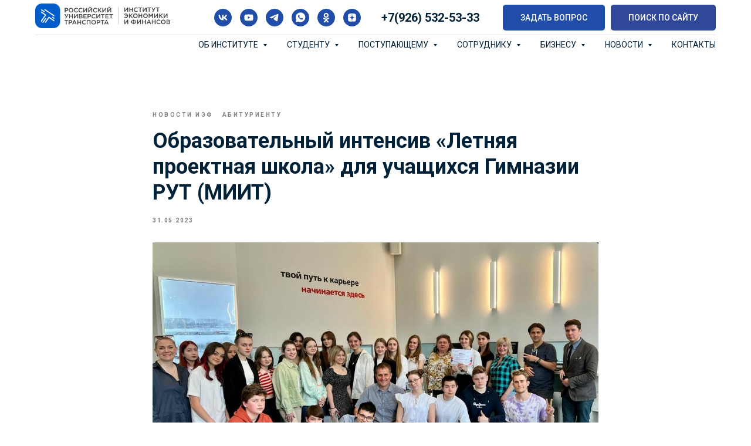

--- FILE ---
content_type: text/html; charset=UTF-8
request_url: https://miit-ief.ru/tpost/e43zyyehu1-obrazovatelnii-intensiv-letnyaya-proektn
body_size: 40307
content:
<!DOCTYPE html> <html lang="ru"> <head> <meta charset="utf-8" /> <meta http-equiv="Content-Type" content="text/html; charset=utf-8" /> <meta name="viewport" content="width=device-width, initial-scale=1.0" /> <!--metatextblock-->
    <title>Образовательный интенсив «Летняя проектная школа» для учащихся Гимназии РУТ (МИИТ)</title>
    <meta name="description" content="Наставниками для гимназистов стали студенты ИЭФ, имеющие опыт освоения дисциплины «Проектная деятельность»">
    <meta name="keywords" content="">
    <meta name="robots" content="index, follow" />

    <meta property="og:title" content="Образовательный интенсив «Летняя проектная школа» для учащихся Гимназии РУТ (МИИТ)" />
    <meta property="og:description" content="Наставниками для гимназистов стали студенты ИЭФ, имеющие опыт освоения дисциплины «Проектная деятельность»" />
    <meta property="og:type" content="website" />
    <meta property="og:url" content="https://miit-ief.ru/tpost/e43zyyehu1-obrazovatelnii-intensiv-letnyaya-proektn" />
    <meta property="og:image" content="https://static.tildacdn.com/tild3766-3832-4634-b631-323236373036/_31-05-2023_094223.jpg" />

    <link rel="canonical" href="https://miit-ief.ru/tpost/e43zyyehu1-obrazovatelnii-intensiv-letnyaya-proektn" />
    <link rel="alternate" type="application/rss+xml" title="Новости ИЭФ" href="https://miit-ief.ru/rss-feed-970615589921.xml" />
    <link rel="amphtml" href="https://miit-ief.ru/tpost/e43zyyehu1-obrazovatelnii-intensiv-letnyaya-proektn?amp=true">

<!--/metatextblock--> <meta name="format-detection" content="telephone=no" /> <meta http-equiv="x-dns-prefetch-control" content="on"> <link rel="dns-prefetch" href="https://ws.tildacdn.com"> <link rel="dns-prefetch" href="https://static.tildacdn.com"> <link rel="shortcut icon" href="https://static.tildacdn.com/tild6234-3163-4361-b432-663933643538/favicon.ico" type="image/x-icon" /> <link rel="apple-touch-icon" href="https://static.tildacdn.com/tild3466-6464-4437-b566-643037366634/ief-krug.png"> <link rel="apple-touch-icon" sizes="76x76" href="https://static.tildacdn.com/tild3466-6464-4437-b566-643037366634/ief-krug.png"> <link rel="apple-touch-icon" sizes="152x152" href="https://static.tildacdn.com/tild3466-6464-4437-b566-643037366634/ief-krug.png"> <link rel="apple-touch-startup-image" href="https://static.tildacdn.com/tild3466-6464-4437-b566-643037366634/ief-krug.png"> <meta name="msapplication-TileColor" content="#000000"> <meta name="msapplication-TileImage" content="https://static.tildacdn.com/tild3433-6438-4036-b562-383434393965/ief-krug.png"> <link rel="alternate" type="application/rss+xml" title="Институт экономики и финансов РУТ (МИИТ)" href="https://miit-ief.ru/rss.xml" /> <!-- Assets --> <script src="https://neo.tildacdn.com/js/tilda-fallback-1.0.min.js" async charset="utf-8"></script> <link rel="stylesheet" href="https://static.tildacdn.com/css/tilda-grid-3.0.min.css" type="text/css" media="all" onerror="this.loaderr='y';"/> <link rel="stylesheet" href="https://static.tildacdn.com/ws/project4820223/tilda-blocks-page47702419.min.css?t=1768985414" type="text/css" media="all" onerror="this.loaderr='y';" /><link rel="stylesheet" href="https://static.tildacdn.com/ws/project4820223/tilda-blocks-page24153005.min.css?t=1768992139" type="text/css" media="all" onerror="this.loaderr='y';" /><link rel="stylesheet" href="https://static.tildacdn.com/ws/project4820223/tilda-blocks-page24153087.min.css?t=1768992139" type="text/css" media="all" onerror="this.loaderr='y';" /> <link rel="preconnect" href="https://fonts.gstatic.com"> <link href="https://fonts.googleapis.com/css2?family=Roboto:wght@300;400;500;700&subset=latin,cyrillic" rel="stylesheet"> <link rel="stylesheet" href="https://static.tildacdn.com/css/tilda-animation-2.0.min.css" type="text/css" media="all" onerror="this.loaderr='y';" /> <link rel="stylesheet" href="https://static.tildacdn.com/css/tilda-feed-1.1.min.css" type="text/css" media="all" /><link rel="stylesheet" href="https://static.tildacdn.com/css/tilda-menusub-1.0.min.css" type="text/css" media="all" /> <link rel="stylesheet" href="https://static.tildacdn.com/css/tilda-popup-1.1.min.css" type="text/css" media="print" onload="this.media='all';" onerror="this.loaderr='y';" /> <noscript><link rel="stylesheet" href="https://static.tildacdn.com/css/tilda-popup-1.1.min.css" type="text/css" media="all" /></noscript> <link rel="stylesheet" href="https://static.tildacdn.com/css/tilda-slds-1.4.min.css" type="text/css" media="print" onload="this.media='all';" onerror="this.loaderr='y';" /> <noscript><link rel="stylesheet" href="https://static.tildacdn.com/css/tilda-slds-1.4.min.css" type="text/css" media="all" /></noscript> <link rel="stylesheet" href="https://static.tildacdn.com/css/tilda-cards-1.0.min.css" type="text/css" media="all" onerror="this.loaderr='y';" /> <link rel="stylesheet" href="https://static.tildacdn.com/css/tilda-forms-1.0.min.css" type="text/css" media="all" onerror="this.loaderr='y';" /> <link rel="stylesheet" href="https://static.tildacdn.com/css/tilda-zoom-2.0.min.css" type="text/css" media="print" onload="this.media='all';" onerror="this.loaderr='y';" /> <noscript><link rel="stylesheet" href="https://static.tildacdn.com/css/tilda-zoom-2.0.min.css" type="text/css" media="all" /></noscript> <link rel="stylesheet" href="CSSlink:https://fonts.googleapis.com/css2?family=Mulish:wght@400;700&display=swap" type="text/css" /> <script nomodule src="https://static.tildacdn.com/js/tilda-polyfill-1.0.min.js" charset="utf-8"></script> <script type="text/javascript">function t_onReady(func) {if(document.readyState!='loading') {func();} else {document.addEventListener('DOMContentLoaded',func);}}
function t_onFuncLoad(funcName,okFunc,time) {if(typeof window[funcName]==='function') {okFunc();} else {setTimeout(function() {t_onFuncLoad(funcName,okFunc,time);},(time||100));}}function t_throttle(fn,threshhold,scope) {return function() {fn.apply(scope||this,arguments);};}function t396_initialScale(t){var e=document.getElementById("rec"+t);if(e){var i=e.querySelector(".t396__artboard");if(i){window.tn_scale_initial_window_width||(window.tn_scale_initial_window_width=document.documentElement.clientWidth);var a=window.tn_scale_initial_window_width,r=[],n,l=i.getAttribute("data-artboard-screens");if(l){l=l.split(",");for(var o=0;o<l.length;o++)r[o]=parseInt(l[o],10)}else r=[320,480,640,960,1200];for(var o=0;o<r.length;o++){var d=r[o];a>=d&&(n=d)}var _="edit"===window.allrecords.getAttribute("data-tilda-mode"),c="center"===t396_getFieldValue(i,"valign",n,r),s="grid"===t396_getFieldValue(i,"upscale",n,r),w=t396_getFieldValue(i,"height_vh",n,r),g=t396_getFieldValue(i,"height",n,r),u=!!window.opr&&!!window.opr.addons||!!window.opera||-1!==navigator.userAgent.indexOf(" OPR/");if(!_&&c&&!s&&!w&&g&&!u){var h=parseFloat((a/n).toFixed(3)),f=[i,i.querySelector(".t396__carrier"),i.querySelector(".t396__filter")],v=Math.floor(parseInt(g,10)*h)+"px",p;i.style.setProperty("--initial-scale-height",v);for(var o=0;o<f.length;o++)f[o].style.setProperty("height","var(--initial-scale-height)");t396_scaleInitial__getElementsToScale(i).forEach((function(t){t.style.zoom=h}))}}}}function t396_scaleInitial__getElementsToScale(t){return t?Array.prototype.slice.call(t.children).filter((function(t){return t&&(t.classList.contains("t396__elem")||t.classList.contains("t396__group"))})):[]}function t396_getFieldValue(t,e,i,a){var r,n=a[a.length-1];if(!(r=i===n?t.getAttribute("data-artboard-"+e):t.getAttribute("data-artboard-"+e+"-res-"+i)))for(var l=0;l<a.length;l++){var o=a[l];if(!(o<=i)&&(r=o===n?t.getAttribute("data-artboard-"+e):t.getAttribute("data-artboard-"+e+"-res-"+o)))break}return r}window.TN_SCALE_INITIAL_VER="1.0",window.tn_scale_initial_window_width=null;</script> <script src="https://static.tildacdn.com/js/jquery-1.10.2.min.js" charset="utf-8" onerror="this.loaderr='y';"></script> <script src="https://static.tildacdn.com/js/tilda-scripts-3.0.min.js" charset="utf-8" defer onerror="this.loaderr='y';"></script> <script src="https://static.tildacdn.com/ws/project4820223/tilda-blocks-page47702419.min.js?t=1768985414" charset="utf-8" onerror="this.loaderr='y';"></script><script src="https://static.tildacdn.com/ws/project4820223/tilda-blocks-page24153005.min.js?t=1768992139" onerror="this.loaderr='y';"></script><script src="https://static.tildacdn.com/ws/project4820223/tilda-blocks-page24153087.min.js?t=1768992139" onerror="this.loaderr='y';"></script> <script src="https://static.tildacdn.com/js/tilda-lazyload-1.0.min.js" charset="utf-8" async onerror="this.loaderr='y';"></script> <script src="https://static.tildacdn.com/js/tilda-animation-2.0.min.js" charset="utf-8" async onerror="this.loaderr='y';"></script> <script src="https://static.tildacdn.com/js/tilda-zero-1.1.min.js" charset="utf-8" async onerror="this.loaderr='y';"></script> <script src="https://static.tildacdn.com/js/tilda-feed-1.1.min.js" charset="utf-8"></script><script src="https://static.tildacdn.com/js/tilda-zero-fixed-1.0.min.js" charset="utf-8"></script><script src="https://static.tildacdn.com/js/tilda-zero-forms-1.0.min.js" charset="utf-8"></script><script src="https://static.tildacdn.com/js/tilda-zero-gallery-1.0.min.js" charset="utf-8"></script><script src="https://static.tildacdn.com/js/tilda-zero-tooltip-1.0.min.js" charset="utf-8"></script><script src="https://static.tildacdn.com/js/tilda-zero-video-1.0.min.js" charset="utf-8"></script><script src="https://static.tildacdn.com/js/tilda-menusub-1.0.min.js" charset="utf-8"></script><script src="https://static.tildacdn.com/js/tilda-map-1.0.min.js" charset="utf-8"></script><script src="https://static.tildacdn.com/js/tilda-vote-1.1.min.js" charset="utf-8"></script> <script src="https://static.tildacdn.com/js/tilda-slds-1.4.min.js" charset="utf-8" async onerror="this.loaderr='y';"></script> <script src="https://static.tildacdn.com/js/hammer.min.js" charset="utf-8" async onerror="this.loaderr='y';"></script> <script src="https://static.tildacdn.com/js/tilda-cards-1.0.min.js" charset="utf-8" async onerror="this.loaderr='y';"></script> <script src="https://static.tildacdn.com/js/tilda-popup-1.0.min.js" charset="utf-8" async onerror="this.loaderr='y';"></script> <script src="https://static.tildacdn.com/js/tilda-video-1.0.min.js" charset="utf-8" async onerror="this.loaderr='y';"></script> <script src="https://static.tildacdn.com/js/tilda-menu-1.0.min.js" charset="utf-8" async onerror="this.loaderr='y';"></script> <script src="https://static.tildacdn.com/js/tilda-widget-positions-1.0.min.js" charset="utf-8" async onerror="this.loaderr='y';"></script> <script src="https://static.tildacdn.com/js/tilda-forms-1.0.min.js" charset="utf-8" async onerror="this.loaderr='y';"></script> <script src="https://static.tildacdn.com/js/tilda-submenublocks-1.0.min.js" charset="utf-8" async onerror="this.loaderr='y';"></script> <script src="https://static.tildacdn.com/js/tilda-video-processor-1.0.min.js" charset="utf-8" async onerror="this.loaderr='y';"></script> <script src="https://static.tildacdn.com/js/tilda-animation-sbs-1.0.min.js" charset="utf-8" async onerror="this.loaderr='y';"></script> <script src="https://static.tildacdn.com/js/tilda-zoom-2.0.min.js" charset="utf-8" async onerror="this.loaderr='y';"></script> <script src="https://static.tildacdn.com/js/tilda-zero-scale-1.0.min.js" charset="utf-8" async onerror="this.loaderr='y';"></script> <script src="https://static.tildacdn.com/js/tilda-skiplink-1.0.min.js" charset="utf-8" async onerror="this.loaderr='y';"></script> <script src="https://static.tildacdn.com/js/tilda-events-1.0.min.js" charset="utf-8" async onerror="this.loaderr='y';"></script> <script type="text/javascript">window.dataLayer=window.dataLayer||[];</script> </head> <body class="t-body" style="margin:0;"> <!--allrecords--> <div id="allrecords" class="t-records" data-post-page="y" data-hook="blocks-collection-content-node" data-tilda-project-id="4820223" data-tilda-page-id="47702419" data-tilda-formskey="faf409e20711b822cca0193b14820223" data-blocks-animationoff="yes" data-tilda-lazy="yes" data-tilda-root-zone="com" data-tilda-project-country="RU">

<!-- POST START -->

<!--header-->
<div id="t-header" class="t-records" data-hook="blocks-collection-content-node" data-tilda-project-id="4820223" data-tilda-page-id="24153005" data-tilda-formskey="faf409e20711b822cca0193b14820223" data-tilda-lazy="yes" data-tilda-root-zone="one"      data-tilda-project-country="RU">

    <div id="rec412867932" class="r t-rec" style=" " data-animationappear="off" data-record-type="360"      >
<!-- T360 -->

        
    <style>
    @media screen and (min-width: 980px) {
        .t-records {
            opacity: 0;
        }
        .t-records_animated {
            -webkit-transition: opacity ease-in-out 0.5s;
            -moz-transition: opacity ease-in-out 0.5s;
            -o-transition: opacity ease-in-out 0.5s;
            transition: opacity ease-in-out 0.5s;
        }
        .t-records.t-records_visible,
        .t-records .t-records {
            opacity: 1;
        }
    }
    </style>
    
    
    
    <script>
        t_onReady(function () {
            var allRecords = document.querySelector('.t-records');
            window.addEventListener('pageshow', function (event) {
                if (event.persisted) {
                    allRecords.classList.add('t-records_visible');
                }
            });
        
            var rec = document.querySelector('#rec412867932');
            if (!rec) return;
            rec.setAttribute('data-animationappear', 'off');
            rec.style.opacity = '1';
            allRecords.classList.add('t-records_animated');
            setTimeout(function () {
                allRecords.classList.add('t-records_visible');
            }, 200);
        });
    </script>

        <script>
        t_onReady(function () {
            var selects = 'button:not(.t-submit):not(.t835__btn_next):not(.t835__btn_prev):not(.t835__btn_result):not(.t862__btn_next):not(.t862__btn_prev):not(.t862__btn_result):not(.t854__news-btn):not(.t862__btn_next),' +
                'a:not([href*="#"]):not(.carousel-control):not(.t-carousel__control):not(.t807__btn_reply):not([href^="#price"]):not([href^="javascript"]):not([href^="mailto"]):not([href^="tel"]):not([href^="link_sub"]):not(.js-feed-btn-show-more):not(.t367__opener):not([href^="https://www.dropbox.com/"])';
            var elements = document.querySelectorAll(selects);
            Array.prototype.forEach.call(elements, function (element) {
                if (element.getAttribute('data-menu-submenu-hook')) return;
                element.addEventListener('click', function (event) {
                    var goTo = this.getAttribute('href');
                    if (goTo !== null && !goTo.startsWith('#')) {
                        var ctrl = event.ctrlKey;
                        var cmd = event.metaKey && navigator.platform.indexOf('Mac') !== -1;
                        if (!ctrl && !cmd) {
                            var target = this.getAttribute('target');
                            if (target !== '_blank') {
                                event.preventDefault();
                                var allRecords = document.querySelector('.t-records');
                                if (allRecords) {
                                    allRecords.classList.remove('t-records_visible');
                                }
                                setTimeout(function () {
                                    window.location = goTo;
                                }, 500);
                            }
                        }
                    }
                });
            });
        });
    </script>
    
        <style>
    .t360__bar {
        background-color: #2f489a;
    }
    </style>
    <script>
        t_onReady(function () {
            var isSafari = /Safari/.test(navigator.userAgent) && /Apple Computer/.test(navigator.vendor);
			if (!isSafari) {
                document.body.insertAdjacentHTML('beforeend', '<div class="t360__progress"><div class="t360__bar"></div></div>');
                setTimeout(function () {
                    var bar = document.querySelector('.t360__bar');
                    if (bar) bar.classList.add('t360__barprogress');
                }, 10);
            }
        });

        // Функция финализации прогресс-бара
        function t360_onProgressLoad() {
            var bar = document.querySelector('.t360__bar');
            if (!bar) return;
            bar.classList.remove('t360__barprogress');
            bar.classList.add('t360__barprogressfinished');
            setTimeout(function () {
                bar.classList.add('t360__barprogresshidden');
            }, 20);
            setTimeout(function () {
                var progress = document.querySelector('.t360__progress');
                if (progress) progress.style.display = 'none';
            }, 500);
        }
        // Если документ уже загружен – не вешаем listener, а запускаем сразу (с задержкой, чтобы прогресс-бар успел появиться)
        if (document.readyState === 'complete') {
            setTimeout(t360_onProgressLoad, 60);
        } else {
            window.addEventListener('load', t360_onProgressLoad);
        }
    </script>
        

</div>


    <div id="rec390427966" class="r t-rec" style=" " data-animationappear="off" data-record-type="967"      >
<!-- T967 -->


	
	

					
<div id="nav390427966marker"></div>
	<div class="tmenu-mobile" >
	<div class="tmenu-mobile__container">
			<div class="tmenu-mobile__burgerlogo">
							<a href="/">
										<img 
					src="https://static.tildacdn.com/tild3931-3766-4761-b466-613238333532/___2024.png" 
					class="tmenu-mobile__imglogo" 
					imgfield="img" 
					style="max-width: 230px; width: 230px;" 
					 alt=""				>
										</a>
					</div>
			
<button type="button" 
    class="t-menuburger t-menuburger_first " 
    aria-label="Navigation menu" 
    aria-expanded="false">
	<span style="background-color:#0b3373;"></span>
	<span style="background-color:#0b3373;"></span>
	<span style="background-color:#0b3373;"></span>
	<span style="background-color:#0b3373;"></span>
</button>


<script>
function t_menuburger_init(recid) {
	var rec = document.querySelector('#rec' + recid);
	if (!rec) return;
    var burger = rec.querySelector('.t-menuburger');
	if (!burger) return;
    var isSecondStyle = burger.classList.contains('t-menuburger_second');
    if (isSecondStyle && !window.isMobile && !('ontouchend' in document)) {
        burger.addEventListener('mouseenter', function() {
            if (burger.classList.contains('t-menuburger-opened')) return;
            burger.classList.remove('t-menuburger-unhovered');
            burger.classList.add('t-menuburger-hovered');
        });
        burger.addEventListener('mouseleave', function() {
            if (burger.classList.contains('t-menuburger-opened')) return;
            burger.classList.remove('t-menuburger-hovered');
            burger.classList.add('t-menuburger-unhovered');
            setTimeout(function() {
                burger.classList.remove('t-menuburger-unhovered');
            }, 300);
        });
    }

    burger.addEventListener('click', function() {
        if (!burger.closest('.tmenu-mobile') &&
            !burger.closest('.t450__burger_container') &&
            !burger.closest('.t466__container') &&
            !burger.closest('.t204__burger') &&
			!burger.closest('.t199__js__menu-toggler')) {
                burger.classList.toggle('t-menuburger-opened');
                burger.classList.remove('t-menuburger-unhovered');
            }
    });

    var menu = rec.querySelector('[data-menu="yes"]');
    if (!menu) return;
    var menuLinks = menu.querySelectorAll('.t-menu__link-item');
	var submenuClassList = ['t978__menu-link_hook', 't978__tm-link', 't966__tm-link', 't794__tm-link', 't-menusub__target-link'];
    Array.prototype.forEach.call(menuLinks, function (link) {
        link.addEventListener('click', function () {
			var isSubmenuHook = submenuClassList.some(function (submenuClass) {
				return link.classList.contains(submenuClass);
			});
			if (isSubmenuHook) return;
            burger.classList.remove('t-menuburger-opened');
        });
    });

	menu.addEventListener('clickedAnchorInTooltipMenu', function () {
		burger.classList.remove('t-menuburger-opened');
	});
}
t_onReady(function() {
	t_onFuncLoad('t_menuburger_init', function(){t_menuburger_init('390427966');});
});
</script>


<style>
.t-menuburger {
    position: relative;
    flex-shrink: 0;
    width: 28px;
    height: 20px;
    padding: 0;
    border: none;
    background-color: transparent;
    outline: none;
    -webkit-transform: rotate(0deg);
    transform: rotate(0deg);
    transition: transform .5s ease-in-out;
    cursor: pointer;
    z-index: 999;
}

/*---menu burger lines---*/
.t-menuburger span {
    display: block;
    position: absolute;
    width: 100%;
    opacity: 1;
    left: 0;
    -webkit-transform: rotate(0deg);
    transform: rotate(0deg);
    transition: .25s ease-in-out;
    height: 3px;
    background-color: #000;
}
.t-menuburger span:nth-child(1) {
    top: 0px;
}
.t-menuburger span:nth-child(2),
.t-menuburger span:nth-child(3) {
    top: 8px;
}
.t-menuburger span:nth-child(4) {
    top: 16px;
}

/*menu burger big*/
.t-menuburger__big {
    width: 42px;
    height: 32px;
}
.t-menuburger__big span {
    height: 5px;
}
.t-menuburger__big span:nth-child(2),
.t-menuburger__big span:nth-child(3) {
    top: 13px;
}
.t-menuburger__big span:nth-child(4) {
    top: 26px;
}

/*menu burger small*/
.t-menuburger__small {
    width: 22px;
    height: 14px;
}
.t-menuburger__small span {
    height: 2px;
}
.t-menuburger__small span:nth-child(2),
.t-menuburger__small span:nth-child(3) {
    top: 6px;
}
.t-menuburger__small span:nth-child(4) {
    top: 12px;
}

/*menu burger opened*/
.t-menuburger-opened span:nth-child(1) {
    top: 8px;
    width: 0%;
    left: 50%;
}
.t-menuburger-opened span:nth-child(2) {
    -webkit-transform: rotate(45deg);
    transform: rotate(45deg);
}
.t-menuburger-opened span:nth-child(3) {
    -webkit-transform: rotate(-45deg);
    transform: rotate(-45deg);
}
.t-menuburger-opened span:nth-child(4) {
    top: 8px;
    width: 0%;
    left: 50%;
}
.t-menuburger-opened.t-menuburger__big span:nth-child(1) {
    top: 6px;
}
.t-menuburger-opened.t-menuburger__big span:nth-child(4) {
    top: 18px;
}
.t-menuburger-opened.t-menuburger__small span:nth-child(1),
.t-menuburger-opened.t-menuburger__small span:nth-child(4) {
    top: 6px;
}

/*---menu burger first style---*/
@media (hover), (min-width:0\0) {
    .t-menuburger_first:hover span:nth-child(1) {
        transform: translateY(1px);
    }
    .t-menuburger_first:hover span:nth-child(4) {
        transform: translateY(-1px);
    }
    .t-menuburger_first.t-menuburger__big:hover span:nth-child(1) {
        transform: translateY(3px);
    }
    .t-menuburger_first.t-menuburger__big:hover span:nth-child(4) {
        transform: translateY(-3px);
    }
}

/*---menu burger second style---*/
.t-menuburger_second span:nth-child(2),
.t-menuburger_second span:nth-child(3) {
    width: 80%;
    left: 20%;
    right: 0;
}
@media (hover), (min-width:0\0) {
    .t-menuburger_second.t-menuburger-hovered span:nth-child(2),
    .t-menuburger_second.t-menuburger-hovered span:nth-child(3) {
        animation: t-menuburger-anim 0.3s ease-out normal forwards;
    }
    .t-menuburger_second.t-menuburger-unhovered span:nth-child(2),
    .t-menuburger_second.t-menuburger-unhovered span:nth-child(3) {
        animation: t-menuburger-anim2 0.3s ease-out normal forwards;
    }
}

.t-menuburger_second.t-menuburger-opened span:nth-child(2),
.t-menuburger_second.t-menuburger-opened span:nth-child(3){
    left: 0;
    right: 0;
    width: 100%!important;
}

/*---menu burger third style---*/
.t-menuburger_third span:nth-child(4) {
    width: 70%;
    left: unset;
    right: 0;
}
@media (hover), (min-width:0\0) {
    .t-menuburger_third:not(.t-menuburger-opened):hover span:nth-child(4) {
        width: 100%;
    }
}
.t-menuburger_third.t-menuburger-opened span:nth-child(4) {
    width: 0!important;
    right: 50%;
}

/*---menu burger fourth style---*/
.t-menuburger_fourth {
	height: 12px;
}
.t-menuburger_fourth.t-menuburger__small {
	height: 8px;
}
.t-menuburger_fourth.t-menuburger__big {
	height: 18px;
}
.t-menuburger_fourth span:nth-child(2),
.t-menuburger_fourth span:nth-child(3) {
    top: 4px;
    opacity: 0;
}
.t-menuburger_fourth span:nth-child(4) {
    top: 8px;
}
.t-menuburger_fourth.t-menuburger__small span:nth-child(2),
.t-menuburger_fourth.t-menuburger__small span:nth-child(3) {
    top: 3px;
}
.t-menuburger_fourth.t-menuburger__small span:nth-child(4) {
    top: 6px;
}
.t-menuburger_fourth.t-menuburger__small span:nth-child(2),
.t-menuburger_fourth.t-menuburger__small span:nth-child(3) {
    top: 3px;
}
.t-menuburger_fourth.t-menuburger__small span:nth-child(4) {
    top: 6px;
}
.t-menuburger_fourth.t-menuburger__big span:nth-child(2),
.t-menuburger_fourth.t-menuburger__big span:nth-child(3) {
    top: 6px;
}
.t-menuburger_fourth.t-menuburger__big span:nth-child(4) {
    top: 12px;
}
@media (hover), (min-width:0\0) {
    .t-menuburger_fourth:not(.t-menuburger-opened):hover span:nth-child(1) {
        transform: translateY(1px);
    }
    .t-menuburger_fourth:not(.t-menuburger-opened):hover span:nth-child(4) {
        transform: translateY(-1px);
    }
    .t-menuburger_fourth.t-menuburger__big:not(.t-menuburger-opened):hover span:nth-child(1) {
        transform: translateY(3px);
    }
    .t-menuburger_fourth.t-menuburger__big:not(.t-menuburger-opened):hover span:nth-child(4) {
        transform: translateY(-3px);
    }
}
.t-menuburger_fourth.t-menuburger-opened span:nth-child(1),
.t-menuburger_fourth.t-menuburger-opened span:nth-child(4) {
    top: 4px;
}
.t-menuburger_fourth.t-menuburger-opened span:nth-child(2),
.t-menuburger_fourth.t-menuburger-opened span:nth-child(3) {
    opacity: 1;
}

/*---menu burger animations---*/
@keyframes t-menuburger-anim {
    0% {
        width: 80%;
        left: 20%;
        right: 0;
    }

    50% {
        width: 100%;
        left: 0;
        right: 0;
    }

    100% {
        width: 80%;
        left: 0;
        right: 20%;

    }
}
@keyframes t-menuburger-anim2 {
    0% {
        width: 80%;
        left: 0;
    }

    50% {
        width: 100%;
        right: 0;
        left: 0;
    }

    100% {
        width: 80%;
        left: 20%;
        right: 0;
    }
}
</style>	</div>
</div>

<style>
.tmenu-mobile {
	background-color: #111;
	display: none;
	width: 100%;
	top: 0;
	z-index: 990;
}

.tmenu-mobile_positionfixed {
	position: fixed;
}

.tmenu-mobile__text {
	color: #fff;
}

.tmenu-mobile__container {
	min-height: 64px;
	padding: 20px;
	position: relative;
	box-sizing: border-box;
	display: -webkit-flex;
	display: -ms-flexbox;
	display: flex;
	-webkit-align-items: center;
	    -ms-flex-align: center;
	        align-items: center;
	-webkit-justify-content: space-between;
	    -ms-flex-pack: justify;
	        justify-content: space-between;
}

.tmenu-mobile__list {
	display: block;
}

.tmenu-mobile__burgerlogo {
    display: inline-block;
    font-size: 24px;
    font-weight: 400;
    white-space: nowrap;
    vertical-align: middle;
}

.tmenu-mobile__imglogo {
	height: auto;
    display: block;
    max-width: 300px!important;
	box-sizing: border-box;
	padding: 0;
	margin: 0 auto;
}

@media screen and (max-width: 980px) {
	.tmenu-mobile__menucontent_hidden {
		display: none;
		height: 100%;
	}
	.tmenu-mobile {
		display: block;
	}
}
@media screen and (max-width: 980px) {
    		#rec390427966 .tmenu-mobile {
            background-color: #ffffff;
        }
    	
            #rec390427966 .t-menuburger {
            -webkit-order: 1;
	    	-ms-flex-order: 1;
	        	order: 1;
        }
    }
</style>










	
				
				
					
						
		
										
		
									
									
		 

		
				
	








	
				
				
					
						
		
										
		
							
					
									
		 

		
				
	
<div id="nav390427966"  class="t967 t967__positionstatic  tmenu-mobile__menucontent_hidden" style="background-color: rgba(255,255,255,1); " data-bgcolor-hex="#ffffff" data-bgcolor-rgba="rgba(255,255,255,1)" data-navmarker="nav390427966marker" data-appearoffset="" data-bgopacity-two="" data-menushadow="" data-menushadow-css="0px 1px 3px rgba(0,0,0,0.2)" data-bgopacity="1"   data-menu-items-align="right" data-menu="yes">
	<div class="t967__maincontainer t967__c12collumns">
		<div class="t967__top" style="height:60px;">
			<div class="t967__logo">
				<div style="display: block;">
										<a href="/" >
																		<img class="t967__imglogo t967__imglogomobile" 
								src="https://static.tildacdn.com/tild3931-3766-4761-b466-613238333532/___2024.png" 
								imgfield="img" 
								style="max-width: 230px; width: 230px;"
								 alt="">
																</a>
									</div>
			</div>
			
							<nav class="t967__listwrapper t967__mobilelist">
					<ul role="list" class="t967__list">
																				<li class="t967__list-item" 
								style="padding:0 20px 0 0;">
								<a class="t-menu__link-item" 
									href="#submenu:about"
								   										 
																		 
																		data-menu-submenu-hook="" 
									data-menu-item-number="1"
								>
									Об институте
								</a>
															</li>
																				<li class="t967__list-item" 
								style="padding:0 20px;">
								<a class="t-menu__link-item" 
									href="#submenu:student"
								   										 
																		 
																		data-menu-submenu-hook="" 
									data-menu-item-number="2"
								>
									Студенту
								</a>
															</li>
																				<li class="t967__list-item" 
								style="padding:0 20px;">
								<a class="t-menu__link-item" 
									href="#submenu:entrant"
								   										 
																		 
																		data-menu-submenu-hook="" 
									data-menu-item-number="3"
								>
									Поступающему
								</a>
															</li>
																				<li class="t967__list-item" 
								style="padding:0 20px;">
								<a class="t-menu__link-item" 
									href="#submenu:staff"
								   										 
																		 
																		data-menu-submenu-hook="" 
									data-menu-item-number="4"
								>
									Сотруднику
								</a>
															</li>
																				<li class="t967__list-item" 
								style="padding:0 20px;">
								<a class="t-menu__link-item" 
									href="#submenu:business"
								   										 
																		 
																		data-menu-submenu-hook="" 
									data-menu-item-number="5"
								>
									Бизнесу
								</a>
															</li>
																				<li class="t967__list-item" 
								style="padding:0 20px;">
								<a class="t-menu__link-item" 
									href="#submenu:news"
								   										 
																		 
																		data-menu-submenu-hook="" 
									data-menu-item-number="6"
								>
									Новости
								</a>
															</li>
																				<li class="t967__list-item" 
								style="padding:0 0 0 20px;">
								<a class="t-menu__link-item" 
									href="/contacts"
								   										 
																		 
																		data-menu-submenu-hook="" 
									data-menu-item-number="7"
								>
									Контакты
								</a>
															</li>
											</ul>
				</nav>
						
			<div class="t967__additionalwrapper">
				
				
  

	
  

<div class="t-sociallinks">
  <ul role="list" class="t-sociallinks__wrapper" aria-label="Social media links">

    <!-- new soclinks --><li class="t-sociallinks__item t-sociallinks__item_vk"><a  href="https://vk.com/ief_rut" target="_blank" rel="nofollow" aria-label="vk" style="width: 30px; height: 30px;"><svg class="t-sociallinks__svg" role="presentation" width=30px height=30px viewBox="0 0 100 100" fill="none"
  xmlns="http://www.w3.org/2000/svg">
            <path fill-rule="evenodd" clip-rule="evenodd"
        d="M50 100c27.614 0 50-22.386 50-50S77.614 0 50 0 0 22.386 0 50s22.386 50 50 50ZM25 34c.406 19.488 10.15 31.2 27.233 31.2h.968V54.05c6.278.625 11.024 5.216 12.93 11.15H75c-2.436-8.87-8.838-13.773-12.836-15.647C66.162 47.242 71.783 41.62 73.126 34h-8.058c-1.749 6.184-6.932 11.805-11.867 12.336V34h-8.057v21.611C40.147 54.362 33.838 48.304 33.556 34H25Z"
        fill="#1f4da7" />
      </svg></a></li>&nbsp;<li class="t-sociallinks__item t-sociallinks__item_youtube"><a  href="http://www.youtube.com/user/miitief" target="_blank" rel="nofollow" aria-label="youtube" style="width: 30px; height: 30px;"><svg class="t-sociallinks__svg" role="presentation" width=30px height=30px viewBox="0 0 100 100" fill="none" xmlns="http://www.w3.org/2000/svg">
  <path fill-rule="evenodd" clip-rule="evenodd" d="M50 100c27.614 0 50-22.386 50-50S77.614 0 50 0 0 22.386 0 50s22.386 50 50 50Zm17.9-67.374c3.838.346 6 2.695 6.474 6.438.332 2.612.626 6.352.626 10.375 0 7.064-.626 11.148-.626 11.148-.588 3.728-2.39 5.752-6.18 6.18-4.235.48-13.76.7-17.992.7-4.38 0-13.237-.184-17.66-.552-3.8-.317-6.394-2.44-6.916-6.218-.38-2.752-.626-6.022-.626-11.222 0-5.788.209-8.238.7-10.853.699-3.732 2.48-5.54 6.548-5.96C36.516 32.221 40.55 32 49.577 32c4.413 0 13.927.228 18.322.626Zm-23.216 9.761v14.374L58.37 49.5l-13.686-7.114Z" fill="#1f4da7"/>
</svg></a></li>&nbsp;<li class="t-sociallinks__item t-sociallinks__item_telegram"><a  href="https://t.me/iefrut" target="_blank" rel="nofollow" aria-label="telegram" style="width: 30px; height: 30px;"><svg class="t-sociallinks__svg" role="presentation" width=30px height=30px viewBox="0 0 100 100" fill="none"
  xmlns="http://www.w3.org/2000/svg">
            <path fill-rule="evenodd" clip-rule="evenodd"
        d="M50 100c27.614 0 50-22.386 50-50S77.614 0 50 0 0 22.386 0 50s22.386 50 50 50Zm21.977-68.056c.386-4.38-4.24-2.576-4.24-2.576-3.415 1.414-6.937 2.85-10.497 4.302-11.04 4.503-22.444 9.155-32.159 13.734-5.268 1.932-2.184 3.864-2.184 3.864l8.351 2.577c3.855 1.16 5.91-.129 5.91-.129l17.988-12.238c6.424-4.38 4.882-.773 3.34.773l-13.49 12.882c-2.056 1.804-1.028 3.35-.129 4.123 2.55 2.249 8.82 6.364 11.557 8.16.712.467 1.185.778 1.292.858.642.515 4.111 2.834 6.424 2.319 2.313-.516 2.57-3.479 2.57-3.479l3.083-20.226c.462-3.511.993-6.886 1.417-9.582.4-2.546.705-4.485.767-5.362Z"
        fill="#1f4da7" />
      </svg></a></li>&nbsp;<li class="t-sociallinks__item t-sociallinks__item_whatsapp"><a  href="https://wa.me/79265325333" target="_blank" rel="nofollow" aria-label="whatsapp" style="width: 30px; height: 30px;"><svg class="t-sociallinks__svg" role="presentation" width=30px height=30px viewBox="0 0 100 100" fill="none"
    xmlns="http://www.w3.org/2000/svg">
                        <path fill-rule="evenodd" clip-rule="evenodd"
                d="M50 100C77.6142 100 100 77.6142 100 50C100 22.3858 77.6142 0 50 0C22.3858 0 0 22.3858 0 50C0 77.6142 22.3858 100 50 100ZM69.7626 28.9928C64.6172 23.841 57.7739 21.0027 50.4832 21C35.4616 21 23.2346 33.2252 23.2292 48.2522C23.2274 53.0557 24.4823 57.7446 26.8668 61.8769L23 76L37.4477 72.2105C41.4282 74.3822 45.9107 75.5262 50.4714 75.528H50.4823C65.5029 75.528 77.7299 63.301 77.7363 48.2749C77.7408 40.9915 74.9089 34.1446 69.7626 28.9928ZM62.9086 53.9588C62.2274 53.6178 58.8799 51.9708 58.2551 51.7435C57.6313 51.5161 57.1766 51.4024 56.7228 52.0845C56.269 52.7666 54.964 54.2998 54.5666 54.7545C54.1692 55.2092 53.7718 55.2656 53.0915 54.9246C52.9802 54.8688 52.8283 54.803 52.6409 54.7217C51.6819 54.3057 49.7905 53.4855 47.6151 51.5443C45.5907 49.7382 44.2239 47.5084 43.8265 46.8272C43.4291 46.1452 43.7837 45.7769 44.1248 45.4376C44.3292 45.2338 44.564 44.9478 44.7987 44.662C44.9157 44.5194 45.0328 44.3768 45.146 44.2445C45.4345 43.9075 45.56 43.6516 45.7302 43.3049C45.7607 43.2427 45.7926 43.1776 45.8272 43.1087C46.0545 42.654 45.9409 42.2565 45.7708 41.9155C45.6572 41.6877 45.0118 40.1167 44.4265 38.6923C44.1355 37.984 43.8594 37.3119 43.671 36.8592C43.1828 35.687 42.6883 35.69 42.2913 35.6924C42.2386 35.6928 42.1876 35.6931 42.1386 35.6906C41.7421 35.6706 41.2874 35.667 40.8336 35.667C40.3798 35.667 39.6423 35.837 39.0175 36.5191C38.9773 36.5631 38.9323 36.6111 38.8834 36.6633C38.1738 37.4209 36.634 39.0648 36.634 42.2002C36.634 45.544 39.062 48.7748 39.4124 49.2411L39.415 49.2444C39.4371 49.274 39.4767 49.3309 39.5333 49.4121C40.3462 50.5782 44.6615 56.7691 51.0481 59.5271C52.6732 60.2291 53.9409 60.6475 54.9303 60.9612C56.5618 61.4796 58.046 61.4068 59.22 61.2313C60.5286 61.0358 63.2487 59.5844 63.8161 57.9938C64.3836 56.4033 64.3836 55.0392 64.2136 54.7554C64.0764 54.5258 63.7545 54.3701 63.2776 54.1395C63.1633 54.0843 63.0401 54.0247 62.9086 53.9588Z"
                fill="#1f4da7" />
            </svg></a></li>&nbsp;<li class="t-sociallinks__item t-sociallinks__item_ok"><a  href="https://ok.ru/group/70000005344724" target="_blank" rel="nofollow" aria-label="ok" style="width: 30px; height: 30px;"><svg class="t-sociallinks__svg" role="presentation" width=30px height=30px viewBox="0 0 100 100" fill="none" xmlns="http://www.w3.org/2000/svg">
    <path fill-rule="evenodd" clip-rule="evenodd" d="M50 100c27.614 0 50-22.386 50-50S77.614 0 50 0 0 22.386 0 50s22.386 50 50 50Zm13.463-63.08c0 7.688-6.233 13.92-13.92 13.92-7.688 0-13.92-6.232-13.92-13.92S41.855 23 49.543 23s13.92 6.232 13.92 13.92Zm-7.072 0a6.848 6.848 0 1 0-13.696 0 6.848 6.848 0 0 0 13.696 0Zm3.341 15.006c2.894-2.28 5.07-.967 5.856.612 1.37 2.753-.178 4.084-3.671 6.326-2.96 1.9-7.016 2.619-9.665 2.892l2.217 2.216 8.203 8.203a3.192 3.192 0 0 1 0 4.514l-.376.376a3.192 3.192 0 0 1-4.514 0l-8.203-8.203-8.203 8.203a3.192 3.192 0 0 1-4.514 0l-.376-.376a3.192 3.192 0 0 1 0-4.514l8.203-8.203 2.21-2.21c-2.648-.268-6.748-.983-9.732-2.898-3.494-2.243-5.041-3.573-3.671-6.326.786-1.579 2.963-2.892 5.855-.612 3.91 3.08 10.19 3.08 10.19 3.08s6.282 0 10.191-3.08Z" fill="#1f4da7"/>
</svg></a></li>&nbsp;<li class="t-sociallinks__item t-sociallinks__item_zen"><a  href="https://dzen.ru/id/65bcb960166db06f8740d73a" target="_blank" rel="nofollow" aria-label="Дзен" title="Дзен" style="width: 30px; height: 30px;"><svg class="t-sociallinks__svg" role="presentation" width=30px height=30px viewBox="0 0 100 100" fill="none" xmlns="http://www.w3.org/2000/svg">
  <path fill-rule="evenodd" clip-rule="evenodd" d="M50 100c27.6142 0 50-22.3858 50-50S77.6142 0 50 0 0 22.3858 0 50s22.3858 50 50 50ZM35.3336 27.8846c1.2589-.3077 2.3116-.4739 4.8709-.7693.7839-.0905 1.3869-.103 5.2489-.1088L49.8167 27l-.0339.3452c-.0186.1899-.1204 1.6999-.2263 3.3555-.4348 6.8018-.6381 8.3757-1.3516 10.467-.2973.8712-1.0137 2.2987-1.4822 2.9532-.4581.64-1.3831 1.6092-1.9816 2.0761-1.6917 1.3198-3.8089 2.1132-7.0551 2.6436-2.6678.436-4.7613.6235-8.9945.8058-.7307.0315-1.4102.0677-1.5099.0806L27 49.7504l.0166-4.2914.0164-4.2913.2644-2.1817c.3766-3.1087.5331-3.9621.9614-5.2442.5988-1.7921 1.6612-3.2524 3.0514-4.194.9943-.6735 2.4704-1.2837 4.0234-1.6632Zm15.224 4.6389c-.0765-1.1086-.3068-5.1806-.3068-5.4268-.0001-.0912.2362-.0967 4.1877-.0967 3.9405 0 4.2223.0065 4.774.1095.3225.0601 1.072.1598 1.6656.2213 2.4298.2519 3.4802.4076 4.4588.6609 2.7604.7144 4.7564 2.2289 5.8632 4.4489.5777 1.1587.8034 1.961 1.1033 3.9217.2277 1.4894.4354 3.2249.5619 4.695.1036 1.2043.1734 6.194.1076 7.6843l-.0404.912-.4782-.0323c-1.9452-.1314-3.1578-.2092-4.768-.3061-5.2572-.3164-7.4005-.6222-9.2684-1.3223-1.6732-.6272-3.251-1.6887-4.2962-2.8902-.8884-1.0214-1.675-2.3791-2.1437-3.7002-.6773-1.909-1.1383-4.7907-1.4204-8.879ZM27.0033 58.3121v-8.1135l.1799.0002c.0989.0001.5659.0364 1.0378.0806 1.1314.1061 1.975.1679 4.5665.3346 4.1299.2655 6.0308.4888 7.5539.8872 3.8588 1.0095 6.5704 3.5441 7.8248 7.3141.5523 1.6597.9022 3.805 1.2657 7.7605.1121 1.2196.126 1.673.1193 3.8833-.0042 1.3763-.0221 2.5167-.0397 2.5343-.0541.054-7.5172-.2361-10.248-.3983-1.667-.099-2.6352-.2506-4.3727-.685-1.3707-.3426-2.1775-.633-2.8783-1.0361-1.7943-1.0319-3.0155-2.6066-3.7588-4.8469-.3924-1.1825-.6039-2.3774-1.0009-5.6545l-.2495-2.0605Zm43.838-7.92c.685-.0459 1.37-.0913 1.5222-.1009.1522-.0095.3576-.0219.4566-.0274L73 50.2539l-.0008 3.3279c-.0009 4.085-.0714 5.7459-.3382 7.9676-.2117 1.7635-.6244 3.7599-.9962 4.8196-.8917 2.5413-2.6656 4.3097-5.2174 5.2015-1.2738.4451-3.4947.8733-5.597 1.0789-1.7994.176-2.5751.2042-6.4345.2339l-3.9438.0303v-2.0673c0-1.8113.0207-2.3196.1667-4.1037.2446-2.9873.4094-4.3643.6974-5.8284.8877-4.5117 3.1252-7.4157 6.8788-8.9277 1.8378-.7403 4.0014-1.0565 9.582-1.4003.9894-.0609 2.3593-.1483 3.0443-.1941Z" fill="#1f4da7"/>
</svg></a></li><!-- /new soclinks -->

      </ul>
</div>
				
									<div class="t967__additional-descr t967__additionalitem" field="descr"><div style="font-size: 20px;" data-customstyle="yes"><a href="tel:+7(926) 532-53-33" style="color: rgb(0, 33, 55);"><strong>+7(926) 532-53-33</strong></a></div></div>
				
				
						
	
	
						
						
				
				
						
																										
			<a
			class="t-btn t-btnflex t-btnflex_type_button t-btnflex_sm t967__button"
										href="#popup:registr"
																												><span class="t-btnflex__text">Задать вопрос</span>
<style>#rec390427966 .t-btnflex.t-btnflex_type_button {color:#ffffff;background-color:#1f4da7;--border-width:0px;border-style:none !important;border-radius:5px;box-shadow:none !important;font-weight:500;text-transform:uppercase;transition-duration:0.2s;transition-property: background-color, color, border-color, box-shadow, opacity, transform, gap;transition-timing-function: ease-in-out;}@media (hover: hover) {#rec390427966 .t-btnflex.t-btnflex_type_button:not(.t-animate_no-hover):hover {color:#ffffff !important;background-color:#ff2400 !important;}#rec390427966 .t-btnflex.t-btnflex_type_button:not(.t-animate_no-hover):focus-visible {color:#ffffff !important;background-color:#ff2400 !important;}}</style></a>
	
				
						
	
	
						
						
				
				
						
																										
			<a
			class="t-btn t-btnflex t-btnflex_type_button2 t-btnflex_sm t967__button"
										href="#opensearch"
																												><span class="t-btnflex__text">Поиск по сайту</span>
<style>#rec390427966 .t-btnflex.t-btnflex_type_button2 {color:#ffffff;background-color:#2f489a;--border-width:0px;border-style:none !important;border-radius:5px;box-shadow:none !important;font-weight:500;text-transform:uppercase;transition-duration:0.2s;transition-property: background-color, color, border-color, box-shadow, opacity, transform, gap;transition-timing-function: ease-in-out;}@media (hover: hover) {#rec390427966 .t-btnflex.t-btnflex_type_button2:not(.t-animate_no-hover):hover {color:#ffffff !important;background-color:#ff2400 !important;}#rec390427966 .t-btnflex.t-btnflex_type_button2:not(.t-animate_no-hover):focus-visible {color:#ffffff !important;background-color:#ff2400 !important;}}</style></a>
					
							</div>
		</div>
		
		<div class="t967__bottom" style="height:30px;">
							<div class="t967__middlelinewrapper">
					<div class="t967__linewrapper">
						<div
							class="t-divider t967__horizontalline"
							data-divider-fieldset="color,bordersize,opacity"
							style="  "
						></div>
					</div>
				</div>
						
							<div class="t967__bottomwrapper" style="height:30px;">
					<nav class="t967__listwrapper t967__desktoplist">
						<ul role="list" class="t967__list t-menu__list t967__menualign_right" style="">
																							<li class="t967__list-item" 
									style="padding:0 20px 0 0;">
									<a class="t-menu__link-item"
										href="#submenu:about"
									   											 
																				 
																				data-menu-submenu-hook="" 
										data-menu-item-number="1"
									>
										Об институте
									</a>
																	</li>
																							<li class="t967__list-item" 
									style="padding:0 20px;">
									<a class="t-menu__link-item"
										href="#submenu:student"
									   											 
																				 
																				data-menu-submenu-hook="" 
										data-menu-item-number="2"
									>
										Студенту
									</a>
																	</li>
																							<li class="t967__list-item" 
									style="padding:0 20px;">
									<a class="t-menu__link-item"
										href="#submenu:entrant"
									   											 
																				 
																				data-menu-submenu-hook="" 
										data-menu-item-number="3"
									>
										Поступающему
									</a>
																	</li>
																							<li class="t967__list-item" 
									style="padding:0 20px;">
									<a class="t-menu__link-item"
										href="#submenu:staff"
									   											 
																				 
																				data-menu-submenu-hook="" 
										data-menu-item-number="4"
									>
										Сотруднику
									</a>
																	</li>
																							<li class="t967__list-item" 
									style="padding:0 20px;">
									<a class="t-menu__link-item"
										href="#submenu:business"
									   											 
																				 
																				data-menu-submenu-hook="" 
										data-menu-item-number="5"
									>
										Бизнесу
									</a>
																	</li>
																							<li class="t967__list-item" 
									style="padding:0 20px;">
									<a class="t-menu__link-item"
										href="#submenu:news"
									   											 
																				 
																				data-menu-submenu-hook="" 
										data-menu-item-number="6"
									>
										Новости
									</a>
																	</li>
																							<li class="t967__list-item" 
									style="padding:0 0 0 20px;">
									<a class="t-menu__link-item"
										href="/contacts"
									   											 
																				 
																				data-menu-submenu-hook="" 
										data-menu-item-number="7"
									>
										Контакты
									</a>
																	</li>
													</ul>
					</nav>
				</div>
						
					</div>
	</div>
</div>

	
	<style>
		@media screen and (max-width: 980px) {
			#rec390427966 .t967__leftcontainer{
				padding: 20px;
			}
		}
		@media screen and (max-width: 980px) {
			#rec390427966 .t967__imglogo{
				padding: 20px 0;
			}
		}
	</style>
	

	
	<style>
		@media screen and (max-width: 980px) {
			#rec390427966 .t967__logo{
				display: none;
			}
			
			#rec390427966 .t967__mobile-text{
				display: none;
			}
			
			#rec390427966 .t967__imglogo{
				padding: 0;
			}
		}
	</style>
	

	
	<style>
		@media screen and (max-width: 980px) {
			#rec390427966 .tmenu-mobile{
				background-color: #ffffff;
			}
		}
	</style>
	

	
	<style>
		@media screen and (max-width: 980px) {
			#rec390427966 .t967__mobile-burger span{
				background-color: #0b3373;
			}
		}
	</style>
	


<script>
	
			
		t_onReady(function() {
			t_onFuncLoad('t_menu__highlightActiveLinks', function () {
				t_menu__highlightActiveLinks('.t967 .t-menu__link-item');
			});
			
						        
		});
		
	
	
	t_onFuncLoad('t_menu__setBGcolor', function () {
		window.addEventListener('resize', t_throttle(function () {
			t_menu__setBGcolor('390427966', '.t967');
		}));
	});
	t_onReady(function () {
		t_onFuncLoad('t_menu__setBGcolor', function () {
			t_menu__setBGcolor('390427966', '.t967');
		});
		
		t_onFuncLoad('t_menu__interactFromKeyboard', function () {
	        t_menu__interactFromKeyboard('390427966');
		});
	});
	

	
	</script>

	<script>
		
		t_onReady(function () {
			var rec = document.querySelector('#rec390427966');
			if (!rec) return;
			var wrapperBlock = rec.querySelector('.t967');
			if (!wrapperBlock) return;
			t_onFuncLoad('t_menu__createMobileMenu', function () {
				t_menu__createMobileMenu('390427966', '.t967');
			});
		});
		
	</script>




<style>
#rec390427966 .t-menu__link-item{
		-webkit-transition: color 0.3s ease-in-out, opacity 0.3s ease-in-out;
	transition: color 0.3s ease-in-out, opacity 0.3s ease-in-out;	
		}



#rec390427966 .t-menu__link-item.t-active:not(.t978__menu-link){
	color:#ff2400 !important;		}


#rec390427966 .t-menu__link-item:not(.t-active):not(.tooltipstered):hover {
	color: #ff0000 !important;	}
#rec390427966 .t-menu__link-item:not(.t-active):not(.tooltipstered):focus-visible{
	color: #ff0000 !important;	}


@supports (overflow:-webkit-marquee) and (justify-content:inherit)
{
	#rec390427966 .t-menu__link-item,
	#rec390427966 .t-menu__link-item.t-active {
	opacity: 1 !important;
	}
}
</style>
																							

	















	
				
				
					
						
		
										
		
							
																					
														
																
		 

		
				
			<style> #rec390427966 a.t-menusub__link-item {  font-size: 14px;  color: #0b3373; font-family: 'Roboto'; }</style>
	








	
				
				
					
						
		
										
		
									
									
		 

		
							
						
		
										
		
									
																
		 

		
							
						
		
										
		
									
									
		 

		
							
						
		
										
		
									
																
		 

		
				
			<style> #rec390427966 .t967 a.t-menu__link-item {  font-size: 14px;  color: #002137; font-family: 'Roboto'; font-weight: 400; text-transform: uppercase; } #rec390427966 .t967__additional-langs__lang a {  font-size: 14px;  color: #002137; font-family: 'Roboto'; font-weight: 400; text-transform: uppercase; }</style>
	








	
				
				
					
						
		
										
		
							
					
									
		 

		
				
	
	                                                        
            <style>#rec390427966 .t967 {box-shadow: 0px 1px 3px rgba(0,0,0,0.2);}</style>
    

</div>


    <div id="rec390433167" class="r t-rec t-screenmin-980px" style=" " data-animationappear="off" data-record-type="967"  data-screen-min="980px"    >
<!-- T967 -->


	
	

					
<div id="nav390433167marker"></div>
	<div class="tmenu-mobile" >
	<div class="tmenu-mobile__container">
			<div class="tmenu-mobile__burgerlogo">
							<a href="/">
										<img 
					src="https://static.tildacdn.com/tild3738-3933-4863-b862-356663363262/___2024.png" 
					class="tmenu-mobile__imglogo" 
					imgfield="img" 
					style="max-width: 230px; width: 230px;" 
					 alt="ИЭФ РУТ(МИИТ)"
									>
										</a>
					</div>
			
<button type="button" 
    class="t-menuburger t-menuburger_first " 
    aria-label="Navigation menu" 
    aria-expanded="false">
	<span style="background-color:#002252;"></span>
	<span style="background-color:#002252;"></span>
	<span style="background-color:#002252;"></span>
	<span style="background-color:#002252;"></span>
</button>


<script>
function t_menuburger_init(recid) {
	var rec = document.querySelector('#rec' + recid);
	if (!rec) return;
    var burger = rec.querySelector('.t-menuburger');
	if (!burger) return;
    var isSecondStyle = burger.classList.contains('t-menuburger_second');
    if (isSecondStyle && !window.isMobile && !('ontouchend' in document)) {
        burger.addEventListener('mouseenter', function() {
            if (burger.classList.contains('t-menuburger-opened')) return;
            burger.classList.remove('t-menuburger-unhovered');
            burger.classList.add('t-menuburger-hovered');
        });
        burger.addEventListener('mouseleave', function() {
            if (burger.classList.contains('t-menuburger-opened')) return;
            burger.classList.remove('t-menuburger-hovered');
            burger.classList.add('t-menuburger-unhovered');
            setTimeout(function() {
                burger.classList.remove('t-menuburger-unhovered');
            }, 300);
        });
    }

    burger.addEventListener('click', function() {
        if (!burger.closest('.tmenu-mobile') &&
            !burger.closest('.t450__burger_container') &&
            !burger.closest('.t466__container') &&
            !burger.closest('.t204__burger') &&
			!burger.closest('.t199__js__menu-toggler')) {
                burger.classList.toggle('t-menuburger-opened');
                burger.classList.remove('t-menuburger-unhovered');
            }
    });

    var menu = rec.querySelector('[data-menu="yes"]');
    if (!menu) return;
    var menuLinks = menu.querySelectorAll('.t-menu__link-item');
	var submenuClassList = ['t978__menu-link_hook', 't978__tm-link', 't966__tm-link', 't794__tm-link', 't-menusub__target-link'];
    Array.prototype.forEach.call(menuLinks, function (link) {
        link.addEventListener('click', function () {
			var isSubmenuHook = submenuClassList.some(function (submenuClass) {
				return link.classList.contains(submenuClass);
			});
			if (isSubmenuHook) return;
            burger.classList.remove('t-menuburger-opened');
        });
    });

	menu.addEventListener('clickedAnchorInTooltipMenu', function () {
		burger.classList.remove('t-menuburger-opened');
	});
}
t_onReady(function() {
	t_onFuncLoad('t_menuburger_init', function(){t_menuburger_init('390433167');});
});
</script>


<style>
.t-menuburger {
    position: relative;
    flex-shrink: 0;
    width: 28px;
    height: 20px;
    padding: 0;
    border: none;
    background-color: transparent;
    outline: none;
    -webkit-transform: rotate(0deg);
    transform: rotate(0deg);
    transition: transform .5s ease-in-out;
    cursor: pointer;
    z-index: 999;
}

/*---menu burger lines---*/
.t-menuburger span {
    display: block;
    position: absolute;
    width: 100%;
    opacity: 1;
    left: 0;
    -webkit-transform: rotate(0deg);
    transform: rotate(0deg);
    transition: .25s ease-in-out;
    height: 3px;
    background-color: #000;
}
.t-menuburger span:nth-child(1) {
    top: 0px;
}
.t-menuburger span:nth-child(2),
.t-menuburger span:nth-child(3) {
    top: 8px;
}
.t-menuburger span:nth-child(4) {
    top: 16px;
}

/*menu burger big*/
.t-menuburger__big {
    width: 42px;
    height: 32px;
}
.t-menuburger__big span {
    height: 5px;
}
.t-menuburger__big span:nth-child(2),
.t-menuburger__big span:nth-child(3) {
    top: 13px;
}
.t-menuburger__big span:nth-child(4) {
    top: 26px;
}

/*menu burger small*/
.t-menuburger__small {
    width: 22px;
    height: 14px;
}
.t-menuburger__small span {
    height: 2px;
}
.t-menuburger__small span:nth-child(2),
.t-menuburger__small span:nth-child(3) {
    top: 6px;
}
.t-menuburger__small span:nth-child(4) {
    top: 12px;
}

/*menu burger opened*/
.t-menuburger-opened span:nth-child(1) {
    top: 8px;
    width: 0%;
    left: 50%;
}
.t-menuburger-opened span:nth-child(2) {
    -webkit-transform: rotate(45deg);
    transform: rotate(45deg);
}
.t-menuburger-opened span:nth-child(3) {
    -webkit-transform: rotate(-45deg);
    transform: rotate(-45deg);
}
.t-menuburger-opened span:nth-child(4) {
    top: 8px;
    width: 0%;
    left: 50%;
}
.t-menuburger-opened.t-menuburger__big span:nth-child(1) {
    top: 6px;
}
.t-menuburger-opened.t-menuburger__big span:nth-child(4) {
    top: 18px;
}
.t-menuburger-opened.t-menuburger__small span:nth-child(1),
.t-menuburger-opened.t-menuburger__small span:nth-child(4) {
    top: 6px;
}

/*---menu burger first style---*/
@media (hover), (min-width:0\0) {
    .t-menuburger_first:hover span:nth-child(1) {
        transform: translateY(1px);
    }
    .t-menuburger_first:hover span:nth-child(4) {
        transform: translateY(-1px);
    }
    .t-menuburger_first.t-menuburger__big:hover span:nth-child(1) {
        transform: translateY(3px);
    }
    .t-menuburger_first.t-menuburger__big:hover span:nth-child(4) {
        transform: translateY(-3px);
    }
}

/*---menu burger second style---*/
.t-menuburger_second span:nth-child(2),
.t-menuburger_second span:nth-child(3) {
    width: 80%;
    left: 20%;
    right: 0;
}
@media (hover), (min-width:0\0) {
    .t-menuburger_second.t-menuburger-hovered span:nth-child(2),
    .t-menuburger_second.t-menuburger-hovered span:nth-child(3) {
        animation: t-menuburger-anim 0.3s ease-out normal forwards;
    }
    .t-menuburger_second.t-menuburger-unhovered span:nth-child(2),
    .t-menuburger_second.t-menuburger-unhovered span:nth-child(3) {
        animation: t-menuburger-anim2 0.3s ease-out normal forwards;
    }
}

.t-menuburger_second.t-menuburger-opened span:nth-child(2),
.t-menuburger_second.t-menuburger-opened span:nth-child(3){
    left: 0;
    right: 0;
    width: 100%!important;
}

/*---menu burger third style---*/
.t-menuburger_third span:nth-child(4) {
    width: 70%;
    left: unset;
    right: 0;
}
@media (hover), (min-width:0\0) {
    .t-menuburger_third:not(.t-menuburger-opened):hover span:nth-child(4) {
        width: 100%;
    }
}
.t-menuburger_third.t-menuburger-opened span:nth-child(4) {
    width: 0!important;
    right: 50%;
}

/*---menu burger fourth style---*/
.t-menuburger_fourth {
	height: 12px;
}
.t-menuburger_fourth.t-menuburger__small {
	height: 8px;
}
.t-menuburger_fourth.t-menuburger__big {
	height: 18px;
}
.t-menuburger_fourth span:nth-child(2),
.t-menuburger_fourth span:nth-child(3) {
    top: 4px;
    opacity: 0;
}
.t-menuburger_fourth span:nth-child(4) {
    top: 8px;
}
.t-menuburger_fourth.t-menuburger__small span:nth-child(2),
.t-menuburger_fourth.t-menuburger__small span:nth-child(3) {
    top: 3px;
}
.t-menuburger_fourth.t-menuburger__small span:nth-child(4) {
    top: 6px;
}
.t-menuburger_fourth.t-menuburger__small span:nth-child(2),
.t-menuburger_fourth.t-menuburger__small span:nth-child(3) {
    top: 3px;
}
.t-menuburger_fourth.t-menuburger__small span:nth-child(4) {
    top: 6px;
}
.t-menuburger_fourth.t-menuburger__big span:nth-child(2),
.t-menuburger_fourth.t-menuburger__big span:nth-child(3) {
    top: 6px;
}
.t-menuburger_fourth.t-menuburger__big span:nth-child(4) {
    top: 12px;
}
@media (hover), (min-width:0\0) {
    .t-menuburger_fourth:not(.t-menuburger-opened):hover span:nth-child(1) {
        transform: translateY(1px);
    }
    .t-menuburger_fourth:not(.t-menuburger-opened):hover span:nth-child(4) {
        transform: translateY(-1px);
    }
    .t-menuburger_fourth.t-menuburger__big:not(.t-menuburger-opened):hover span:nth-child(1) {
        transform: translateY(3px);
    }
    .t-menuburger_fourth.t-menuburger__big:not(.t-menuburger-opened):hover span:nth-child(4) {
        transform: translateY(-3px);
    }
}
.t-menuburger_fourth.t-menuburger-opened span:nth-child(1),
.t-menuburger_fourth.t-menuburger-opened span:nth-child(4) {
    top: 4px;
}
.t-menuburger_fourth.t-menuburger-opened span:nth-child(2),
.t-menuburger_fourth.t-menuburger-opened span:nth-child(3) {
    opacity: 1;
}

/*---menu burger animations---*/
@keyframes t-menuburger-anim {
    0% {
        width: 80%;
        left: 20%;
        right: 0;
    }

    50% {
        width: 100%;
        left: 0;
        right: 0;
    }

    100% {
        width: 80%;
        left: 0;
        right: 20%;

    }
}
@keyframes t-menuburger-anim2 {
    0% {
        width: 80%;
        left: 0;
    }

    50% {
        width: 100%;
        right: 0;
        left: 0;
    }

    100% {
        width: 80%;
        left: 20%;
        right: 0;
    }
}
</style>	</div>
</div>

<style>
.tmenu-mobile {
	background-color: #111;
	display: none;
	width: 100%;
	top: 0;
	z-index: 990;
}

.tmenu-mobile_positionfixed {
	position: fixed;
}

.tmenu-mobile__text {
	color: #fff;
}

.tmenu-mobile__container {
	min-height: 64px;
	padding: 20px;
	position: relative;
	box-sizing: border-box;
	display: -webkit-flex;
	display: -ms-flexbox;
	display: flex;
	-webkit-align-items: center;
	    -ms-flex-align: center;
	        align-items: center;
	-webkit-justify-content: space-between;
	    -ms-flex-pack: justify;
	        justify-content: space-between;
}

.tmenu-mobile__list {
	display: block;
}

.tmenu-mobile__burgerlogo {
    display: inline-block;
    font-size: 24px;
    font-weight: 400;
    white-space: nowrap;
    vertical-align: middle;
}

.tmenu-mobile__imglogo {
	height: auto;
    display: block;
    max-width: 300px!important;
	box-sizing: border-box;
	padding: 0;
	margin: 0 auto;
}

@media screen and (max-width: 980px) {
	.tmenu-mobile__menucontent_hidden {
		display: none;
		height: 100%;
	}
	.tmenu-mobile {
		display: block;
	}
}
@media screen and (max-width: 980px) {
    		#rec390433167 .tmenu-mobile {
            background-color: #ffffff;
        }
    	
            #rec390433167 .t-menuburger {
            -webkit-order: 1;
	    	-ms-flex-order: 1;
	        	order: 1;
        }
    }
</style>










	
				
				
					
						
		
										
		
									
									
		 

		
				
	








	
				
				
					
						
		
										
		
							
					
									
		 

		
				
	
<div id="nav390433167"  class="t967 t967__positionfixed t967__beforeready tmenu-mobile__menucontent_hidden" style="background-color: rgba(255,255,255,0.90); " data-bgcolor-hex="#ffffff" data-bgcolor-rgba="rgba(255,255,255,0.90)" data-navmarker="nav390433167marker" data-appearoffset="400px" data-bgopacity-two="" data-menushadow="" data-menushadow-css="0px 1px 3px rgba(0,0,0,0.2)" data-bgopacity="0.90"   data-menu-items-align="right" data-menu="yes">
	<div class="t967__maincontainer t967__c12collumns">
		<div class="t967__top" style="height:60px;">
			<div class="t967__logo">
				<div style="display: block;">
										<a href="/" >
																		<img class="t967__imglogo t967__imglogomobile" 
								src="https://static.tildacdn.com/tild3738-3933-4863-b862-356663363262/___2024.png" 
								imgfield="img" 
								style="max-width: 230px; width: 230px;"
								 alt="ИЭФ РУТ(МИИТ)"
								>
																</a>
									</div>
			</div>
			
							<nav class="t967__listwrapper t967__mobilelist">
					<ul role="list" class="t967__list">
																				<li class="t967__list-item" 
								style="padding:0 20px 0 0;">
								<a class="t-menu__link-item" 
									href="#submenu:about"
								   										 
																		 
																		data-menu-submenu-hook="" 
									data-menu-item-number="1"
								>
									Об институте
								</a>
															</li>
																				<li class="t967__list-item" 
								style="padding:0 20px;">
								<a class="t-menu__link-item" 
									href="#submenu:student"
								   										 
																		 
																		data-menu-submenu-hook="" 
									data-menu-item-number="2"
								>
									Студенту
								</a>
															</li>
																				<li class="t967__list-item" 
								style="padding:0 20px;">
								<a class="t-menu__link-item" 
									href="#submenu:entrant"
								   										 
																		 
																		data-menu-submenu-hook="" 
									data-menu-item-number="3"
								>
									Поступающему
								</a>
															</li>
																				<li class="t967__list-item" 
								style="padding:0 20px;">
								<a class="t-menu__link-item" 
									href="#submenu:staff"
								   										 
																		 
																		data-menu-submenu-hook="" 
									data-menu-item-number="4"
								>
									Сотруднику
								</a>
															</li>
																				<li class="t967__list-item" 
								style="padding:0 20px;">
								<a class="t-menu__link-item" 
									href="#submenu:business"
								   										 
																		 
																		data-menu-submenu-hook="" 
									data-menu-item-number="5"
								>
									Бизнесу
								</a>
															</li>
																				<li class="t967__list-item" 
								style="padding:0 20px;">
								<a class="t-menu__link-item" 
									href="#submenu:news"
								   										 
																		 
																		data-menu-submenu-hook="" 
									data-menu-item-number="6"
								>
									Новости
								</a>
															</li>
																				<li class="t967__list-item" 
								style="padding:0 0 0 20px;">
								<a class="t-menu__link-item" 
									href="/contacts"
								   										 
																		 
																		data-menu-submenu-hook="" 
									data-menu-item-number="7"
								>
									Контакты
								</a>
															</li>
											</ul>
				</nav>
						
			<div class="t967__additionalwrapper">
				
				
  

	
  

<div class="t-sociallinks">
  <ul role="list" class="t-sociallinks__wrapper" aria-label="Social media links">

    <!-- new soclinks --><li class="t-sociallinks__item t-sociallinks__item_vk"><a  href="https://vk.com/ief_rut" target="_blank" rel="nofollow" aria-label="vk" style="width: 30px; height: 30px;"><svg class="t-sociallinks__svg" role="presentation" width=30px height=30px viewBox="0 0 100 100" fill="none"
  xmlns="http://www.w3.org/2000/svg">
            <path fill-rule="evenodd" clip-rule="evenodd"
        d="M50 100c27.614 0 50-22.386 50-50S77.614 0 50 0 0 22.386 0 50s22.386 50 50 50ZM25 34c.406 19.488 10.15 31.2 27.233 31.2h.968V54.05c6.278.625 11.024 5.216 12.93 11.15H75c-2.436-8.87-8.838-13.773-12.836-15.647C66.162 47.242 71.783 41.62 73.126 34h-8.058c-1.749 6.184-6.932 11.805-11.867 12.336V34h-8.057v21.611C40.147 54.362 33.838 48.304 33.556 34H25Z"
        fill="#1f4da7" />
      </svg></a></li>&nbsp;<li class="t-sociallinks__item t-sociallinks__item_youtube"><a  href="http://www.youtube.com/user/miitief" target="_blank" rel="nofollow" aria-label="youtube" style="width: 30px; height: 30px;"><svg class="t-sociallinks__svg" role="presentation" width=30px height=30px viewBox="0 0 100 100" fill="none" xmlns="http://www.w3.org/2000/svg">
  <path fill-rule="evenodd" clip-rule="evenodd" d="M50 100c27.614 0 50-22.386 50-50S77.614 0 50 0 0 22.386 0 50s22.386 50 50 50Zm17.9-67.374c3.838.346 6 2.695 6.474 6.438.332 2.612.626 6.352.626 10.375 0 7.064-.626 11.148-.626 11.148-.588 3.728-2.39 5.752-6.18 6.18-4.235.48-13.76.7-17.992.7-4.38 0-13.237-.184-17.66-.552-3.8-.317-6.394-2.44-6.916-6.218-.38-2.752-.626-6.022-.626-11.222 0-5.788.209-8.238.7-10.853.699-3.732 2.48-5.54 6.548-5.96C36.516 32.221 40.55 32 49.577 32c4.413 0 13.927.228 18.322.626Zm-23.216 9.761v14.374L58.37 49.5l-13.686-7.114Z" fill="#1f4da7"/>
</svg></a></li>&nbsp;<li class="t-sociallinks__item t-sociallinks__item_telegram"><a  href="https://t.me/iefrut" target="_blank" rel="nofollow" aria-label="telegram" style="width: 30px; height: 30px;"><svg class="t-sociallinks__svg" role="presentation" width=30px height=30px viewBox="0 0 100 100" fill="none"
  xmlns="http://www.w3.org/2000/svg">
            <path fill-rule="evenodd" clip-rule="evenodd"
        d="M50 100c27.614 0 50-22.386 50-50S77.614 0 50 0 0 22.386 0 50s22.386 50 50 50Zm21.977-68.056c.386-4.38-4.24-2.576-4.24-2.576-3.415 1.414-6.937 2.85-10.497 4.302-11.04 4.503-22.444 9.155-32.159 13.734-5.268 1.932-2.184 3.864-2.184 3.864l8.351 2.577c3.855 1.16 5.91-.129 5.91-.129l17.988-12.238c6.424-4.38 4.882-.773 3.34.773l-13.49 12.882c-2.056 1.804-1.028 3.35-.129 4.123 2.55 2.249 8.82 6.364 11.557 8.16.712.467 1.185.778 1.292.858.642.515 4.111 2.834 6.424 2.319 2.313-.516 2.57-3.479 2.57-3.479l3.083-20.226c.462-3.511.993-6.886 1.417-9.582.4-2.546.705-4.485.767-5.362Z"
        fill="#1f4da7" />
      </svg></a></li>&nbsp;<li class="t-sociallinks__item t-sociallinks__item_whatsapp"><a  href="https://wa.me/79265325333" target="_blank" rel="nofollow" aria-label="whatsapp" style="width: 30px; height: 30px;"><svg class="t-sociallinks__svg" role="presentation" width=30px height=30px viewBox="0 0 100 100" fill="none"
    xmlns="http://www.w3.org/2000/svg">
                        <path fill-rule="evenodd" clip-rule="evenodd"
                d="M50 100C77.6142 100 100 77.6142 100 50C100 22.3858 77.6142 0 50 0C22.3858 0 0 22.3858 0 50C0 77.6142 22.3858 100 50 100ZM69.7626 28.9928C64.6172 23.841 57.7739 21.0027 50.4832 21C35.4616 21 23.2346 33.2252 23.2292 48.2522C23.2274 53.0557 24.4823 57.7446 26.8668 61.8769L23 76L37.4477 72.2105C41.4282 74.3822 45.9107 75.5262 50.4714 75.528H50.4823C65.5029 75.528 77.7299 63.301 77.7363 48.2749C77.7408 40.9915 74.9089 34.1446 69.7626 28.9928ZM62.9086 53.9588C62.2274 53.6178 58.8799 51.9708 58.2551 51.7435C57.6313 51.5161 57.1766 51.4024 56.7228 52.0845C56.269 52.7666 54.964 54.2998 54.5666 54.7545C54.1692 55.2092 53.7718 55.2656 53.0915 54.9246C52.9802 54.8688 52.8283 54.803 52.6409 54.7217C51.6819 54.3057 49.7905 53.4855 47.6151 51.5443C45.5907 49.7382 44.2239 47.5084 43.8265 46.8272C43.4291 46.1452 43.7837 45.7769 44.1248 45.4376C44.3292 45.2338 44.564 44.9478 44.7987 44.662C44.9157 44.5194 45.0328 44.3768 45.146 44.2445C45.4345 43.9075 45.56 43.6516 45.7302 43.3049C45.7607 43.2427 45.7926 43.1776 45.8272 43.1087C46.0545 42.654 45.9409 42.2565 45.7708 41.9155C45.6572 41.6877 45.0118 40.1167 44.4265 38.6923C44.1355 37.984 43.8594 37.3119 43.671 36.8592C43.1828 35.687 42.6883 35.69 42.2913 35.6924C42.2386 35.6928 42.1876 35.6931 42.1386 35.6906C41.7421 35.6706 41.2874 35.667 40.8336 35.667C40.3798 35.667 39.6423 35.837 39.0175 36.5191C38.9773 36.5631 38.9323 36.6111 38.8834 36.6633C38.1738 37.4209 36.634 39.0648 36.634 42.2002C36.634 45.544 39.062 48.7748 39.4124 49.2411L39.415 49.2444C39.4371 49.274 39.4767 49.3309 39.5333 49.4121C40.3462 50.5782 44.6615 56.7691 51.0481 59.5271C52.6732 60.2291 53.9409 60.6475 54.9303 60.9612C56.5618 61.4796 58.046 61.4068 59.22 61.2313C60.5286 61.0358 63.2487 59.5844 63.8161 57.9938C64.3836 56.4033 64.3836 55.0392 64.2136 54.7554C64.0764 54.5258 63.7545 54.3701 63.2776 54.1395C63.1633 54.0843 63.0401 54.0247 62.9086 53.9588Z"
                fill="#1f4da7" />
            </svg></a></li>&nbsp;<li class="t-sociallinks__item t-sociallinks__item_ok"><a  href="https://ok.ru/group/70000005344724" target="_blank" rel="nofollow" aria-label="ok" style="width: 30px; height: 30px;"><svg class="t-sociallinks__svg" role="presentation" width=30px height=30px viewBox="0 0 100 100" fill="none" xmlns="http://www.w3.org/2000/svg">
    <path fill-rule="evenodd" clip-rule="evenodd" d="M50 100c27.614 0 50-22.386 50-50S77.614 0 50 0 0 22.386 0 50s22.386 50 50 50Zm13.463-63.08c0 7.688-6.233 13.92-13.92 13.92-7.688 0-13.92-6.232-13.92-13.92S41.855 23 49.543 23s13.92 6.232 13.92 13.92Zm-7.072 0a6.848 6.848 0 1 0-13.696 0 6.848 6.848 0 0 0 13.696 0Zm3.341 15.006c2.894-2.28 5.07-.967 5.856.612 1.37 2.753-.178 4.084-3.671 6.326-2.96 1.9-7.016 2.619-9.665 2.892l2.217 2.216 8.203 8.203a3.192 3.192 0 0 1 0 4.514l-.376.376a3.192 3.192 0 0 1-4.514 0l-8.203-8.203-8.203 8.203a3.192 3.192 0 0 1-4.514 0l-.376-.376a3.192 3.192 0 0 1 0-4.514l8.203-8.203 2.21-2.21c-2.648-.268-6.748-.983-9.732-2.898-3.494-2.243-5.041-3.573-3.671-6.326.786-1.579 2.963-2.892 5.855-.612 3.91 3.08 10.19 3.08 10.19 3.08s6.282 0 10.191-3.08Z" fill="#1f4da7"/>
</svg></a></li>&nbsp;<li class="t-sociallinks__item t-sociallinks__item_zen"><a  href="https://dzen.ru/id/65bcb960166db06f8740d73a" target="_blank" rel="nofollow" aria-label="Дзен" title="Дзен" style="width: 30px; height: 30px;"><svg class="t-sociallinks__svg" role="presentation" width=30px height=30px viewBox="0 0 100 100" fill="none" xmlns="http://www.w3.org/2000/svg">
  <path fill-rule="evenodd" clip-rule="evenodd" d="M50 100c27.6142 0 50-22.3858 50-50S77.6142 0 50 0 0 22.3858 0 50s22.3858 50 50 50ZM35.3336 27.8846c1.2589-.3077 2.3116-.4739 4.8709-.7693.7839-.0905 1.3869-.103 5.2489-.1088L49.8167 27l-.0339.3452c-.0186.1899-.1204 1.6999-.2263 3.3555-.4348 6.8018-.6381 8.3757-1.3516 10.467-.2973.8712-1.0137 2.2987-1.4822 2.9532-.4581.64-1.3831 1.6092-1.9816 2.0761-1.6917 1.3198-3.8089 2.1132-7.0551 2.6436-2.6678.436-4.7613.6235-8.9945.8058-.7307.0315-1.4102.0677-1.5099.0806L27 49.7504l.0166-4.2914.0164-4.2913.2644-2.1817c.3766-3.1087.5331-3.9621.9614-5.2442.5988-1.7921 1.6612-3.2524 3.0514-4.194.9943-.6735 2.4704-1.2837 4.0234-1.6632Zm15.224 4.6389c-.0765-1.1086-.3068-5.1806-.3068-5.4268-.0001-.0912.2362-.0967 4.1877-.0967 3.9405 0 4.2223.0065 4.774.1095.3225.0601 1.072.1598 1.6656.2213 2.4298.2519 3.4802.4076 4.4588.6609 2.7604.7144 4.7564 2.2289 5.8632 4.4489.5777 1.1587.8034 1.961 1.1033 3.9217.2277 1.4894.4354 3.2249.5619 4.695.1036 1.2043.1734 6.194.1076 7.6843l-.0404.912-.4782-.0323c-1.9452-.1314-3.1578-.2092-4.768-.3061-5.2572-.3164-7.4005-.6222-9.2684-1.3223-1.6732-.6272-3.251-1.6887-4.2962-2.8902-.8884-1.0214-1.675-2.3791-2.1437-3.7002-.6773-1.909-1.1383-4.7907-1.4204-8.879ZM27.0033 58.3121v-8.1135l.1799.0002c.0989.0001.5659.0364 1.0378.0806 1.1314.1061 1.975.1679 4.5665.3346 4.1299.2655 6.0308.4888 7.5539.8872 3.8588 1.0095 6.5704 3.5441 7.8248 7.3141.5523 1.6597.9022 3.805 1.2657 7.7605.1121 1.2196.126 1.673.1193 3.8833-.0042 1.3763-.0221 2.5167-.0397 2.5343-.0541.054-7.5172-.2361-10.248-.3983-1.667-.099-2.6352-.2506-4.3727-.685-1.3707-.3426-2.1775-.633-2.8783-1.0361-1.7943-1.0319-3.0155-2.6066-3.7588-4.8469-.3924-1.1825-.6039-2.3774-1.0009-5.6545l-.2495-2.0605Zm43.838-7.92c.685-.0459 1.37-.0913 1.5222-.1009.1522-.0095.3576-.0219.4566-.0274L73 50.2539l-.0008 3.3279c-.0009 4.085-.0714 5.7459-.3382 7.9676-.2117 1.7635-.6244 3.7599-.9962 4.8196-.8917 2.5413-2.6656 4.3097-5.2174 5.2015-1.2738.4451-3.4947.8733-5.597 1.0789-1.7994.176-2.5751.2042-6.4345.2339l-3.9438.0303v-2.0673c0-1.8113.0207-2.3196.1667-4.1037.2446-2.9873.4094-4.3643.6974-5.8284.8877-4.5117 3.1252-7.4157 6.8788-8.9277 1.8378-.7403 4.0014-1.0565 9.582-1.4003.9894-.0609 2.3593-.1483 3.0443-.1941Z" fill="#1f4da7"/>
</svg></a></li><!-- /new soclinks -->

      </ul>
</div>
				
									<div class="t967__additional-descr t967__additionalitem" field="descr"><div style="font-size: 20px;" data-customstyle="yes"><a href="tel:+7(926) 532-53-33" style="color: rgb(0, 33, 55);"><strong>+7(926) 532-53-33</strong></a></div></div>
				
				
						
	
	
						
						
				
				
						
																										
			<a
			class="t-btn t-btnflex t-btnflex_type_button t-btnflex_sm t967__button"
										href="#popup:registr"
																												><span class="t-btnflex__text">Задать вопрос</span>
<style>#rec390433167 .t-btnflex.t-btnflex_type_button {color:#ffffff;background-color:#1f4da7;--border-width:0px;border-style:none !important;border-radius:5px;box-shadow:none !important;font-weight:500;text-transform:uppercase;transition-duration:0.2s;transition-property: background-color, color, border-color, box-shadow, opacity, transform, gap;transition-timing-function: ease-in-out;}@media (hover: hover) {#rec390433167 .t-btnflex.t-btnflex_type_button:not(.t-animate_no-hover):hover {color:#ffffff !important;background-color:#ff2400 !important;}#rec390433167 .t-btnflex.t-btnflex_type_button:not(.t-animate_no-hover):focus-visible {color:#ffffff !important;background-color:#ff2400 !important;}}</style></a>
	
				
						
	
	
						
						
				
				
						
																										
			<a
			class="t-btn t-btnflex t-btnflex_type_button2 t-btnflex_sm t967__button"
										href="#opensearch"
																												><span class="t-btnflex__text">Поиск по сайту</span>
<style>#rec390433167 .t-btnflex.t-btnflex_type_button2 {color:#ffffff;background-color:#2f489a;--border-width:0px;border-style:none !important;border-radius:5px;box-shadow:none !important;font-weight:500;text-transform:uppercase;transition-duration:0.2s;transition-property: background-color, color, border-color, box-shadow, opacity, transform, gap;transition-timing-function: ease-in-out;}@media (hover: hover) {#rec390433167 .t-btnflex.t-btnflex_type_button2:not(.t-animate_no-hover):hover {color:#ffffff !important;background-color:#ff2400 !important;}#rec390433167 .t-btnflex.t-btnflex_type_button2:not(.t-animate_no-hover):focus-visible {color:#ffffff !important;background-color:#ff2400 !important;}}</style></a>
					
							</div>
		</div>
		
		<div class="t967__bottom" style="height:30px;">
							<div class="t967__middlelinewrapper">
					<div class="t967__linewrapper">
						<div
							class="t-divider t967__horizontalline"
							data-divider-fieldset="color,bordersize,opacity"
							style="  "
						></div>
					</div>
				</div>
						
							<div class="t967__bottomwrapper" style="height:30px;">
					<nav class="t967__listwrapper t967__desktoplist">
						<ul role="list" class="t967__list t-menu__list t967__menualign_right" style="">
																							<li class="t967__list-item" 
									style="padding:0 20px 0 0;">
									<a class="t-menu__link-item"
										href="#submenu:about"
									   											 
																				 
																				data-menu-submenu-hook="" 
										data-menu-item-number="1"
									>
										Об институте
									</a>
																	</li>
																							<li class="t967__list-item" 
									style="padding:0 20px;">
									<a class="t-menu__link-item"
										href="#submenu:student"
									   											 
																				 
																				data-menu-submenu-hook="" 
										data-menu-item-number="2"
									>
										Студенту
									</a>
																	</li>
																							<li class="t967__list-item" 
									style="padding:0 20px;">
									<a class="t-menu__link-item"
										href="#submenu:entrant"
									   											 
																				 
																				data-menu-submenu-hook="" 
										data-menu-item-number="3"
									>
										Поступающему
									</a>
																	</li>
																							<li class="t967__list-item" 
									style="padding:0 20px;">
									<a class="t-menu__link-item"
										href="#submenu:staff"
									   											 
																				 
																				data-menu-submenu-hook="" 
										data-menu-item-number="4"
									>
										Сотруднику
									</a>
																	</li>
																							<li class="t967__list-item" 
									style="padding:0 20px;">
									<a class="t-menu__link-item"
										href="#submenu:business"
									   											 
																				 
																				data-menu-submenu-hook="" 
										data-menu-item-number="5"
									>
										Бизнесу
									</a>
																	</li>
																							<li class="t967__list-item" 
									style="padding:0 20px;">
									<a class="t-menu__link-item"
										href="#submenu:news"
									   											 
																				 
																				data-menu-submenu-hook="" 
										data-menu-item-number="6"
									>
										Новости
									</a>
																	</li>
																							<li class="t967__list-item" 
									style="padding:0 0 0 20px;">
									<a class="t-menu__link-item"
										href="/contacts"
									   											 
																				 
																				data-menu-submenu-hook="" 
										data-menu-item-number="7"
									>
										Контакты
									</a>
																	</li>
													</ul>
					</nav>
				</div>
						
					</div>
	</div>
</div>

	
	<style>
		@media screen and (max-width: 980px) {
			#rec390433167 .t967__leftcontainer{
				padding: 20px;
			}
		}
		@media screen and (max-width: 980px) {
			#rec390433167 .t967__imglogo{
				padding: 20px 0;
			}
		}
	</style>
	

	
	<style>
		@media screen and (max-width: 980px) {
			#rec390433167 .t967__logo{
				display: none;
			}
			
			#rec390433167 .t967__mobile-text{
				display: none;
			}
			
			#rec390433167 .t967__imglogo{
				padding: 0;
			}
		}
	</style>
	

	
	<style>
		@media screen and (max-width: 980px) {
			#rec390433167 .tmenu-mobile{
				background-color: #ffffff;
			}
		}
	</style>
	

	
	<style>
		@media screen and (max-width: 980px) {
			#rec390433167 .t967__mobile-burger span{
				background-color: #002252;
			}
		}
	</style>
	


<script>
	
			
		t_onReady(function() {
			t_onFuncLoad('t_menu__highlightActiveLinks', function () {
				t_menu__highlightActiveLinks('.t967 .t-menu__link-item');
			});
			
							 
				t_onFuncLoad('t_menu__findAnchorLinks', function () {
					t_menu__findAnchorLinks('390433167', '.t967 .t967__desktoplist .t-menu__link-item');
					t_menu__findAnchorLinks('390433167', '.t967 .t967__mobilelist .t-menu__link-item');
				});
				
						        
		});
		
	
	
	t_onFuncLoad('t_menu__setBGcolor', function () {
		window.addEventListener('resize', t_throttle(function () {
			t_menu__setBGcolor('390433167', '.t967');
		}));
	});
	t_onReady(function () {
		t_onFuncLoad('t_menu__setBGcolor', function () {
			t_menu__setBGcolor('390433167', '.t967');
		});
		
		t_onFuncLoad('t_menu__interactFromKeyboard', function () {
	        t_menu__interactFromKeyboard('390433167');
		});
	});
	

			
		t_onReady(function () {
			var rec = document.querySelector('#rec390433167');
			if (!rec) return;
			t_onFuncLoad('t_menu__showFixedMenu', function () {
				var wrapperBlock = rec.querySelector('.t967');
				if (wrapperBlock) {
					wrapperBlock.classList.remove('t967__beforeready');
				}
				t_menu__showFixedMenu('390433167', '.t967');
				window.addEventListener('scroll', t_throttle(function () {
					t_menu__showFixedMenu('390433167', '.t967');
				}));
			});
		});
		
	
	</script>

	<script>
		
		t_onReady(function () {
			var rec = document.querySelector('#rec390433167');
			if (!rec) return;
			var wrapperBlock = rec.querySelector('.t967');
			if (!wrapperBlock) return;
			t_onFuncLoad('t_menu__createMobileMenu', function () {
				t_menu__createMobileMenu('390433167', '.t967');
			});
		});
		
	</script>




<style>
#rec390433167 .t-menu__link-item{
		-webkit-transition: color 0.3s ease-in-out, opacity 0.3s ease-in-out;
	transition: color 0.3s ease-in-out, opacity 0.3s ease-in-out;	
		}



#rec390433167 .t-menu__link-item.t-active:not(.t978__menu-link){
	color:#ff2400 !important;		}


#rec390433167 .t-menu__link-item:not(.t-active):not(.tooltipstered):hover {
	color: #ff0000 !important;	}
#rec390433167 .t-menu__link-item:not(.t-active):not(.tooltipstered):focus-visible{
	color: #ff0000 !important;	}


@supports (overflow:-webkit-marquee) and (justify-content:inherit)
{
	#rec390433167 .t-menu__link-item,
	#rec390433167 .t-menu__link-item.t-active {
	opacity: 1 !important;
	}
}
</style>
																							

	















	
				
				
					
						
		
										
		
							
																					
														
																
		 

		
				
			<style> #rec390433167 a.t-menusub__link-item {  font-size: 14px;  color: #002252; font-family: 'Roboto'; font-weight: 400; }</style>
	








	
				
				
					
						
		
										
		
									
									
		 

		
							
						
		
										
		
									
																
		 

		
							
						
		
										
		
									
									
		 

		
							
						
		
										
		
									
																
		 

		
				
			<style> #rec390433167 .t967 a.t-menu__link-item {  font-size: 14px;  color: #002137; font-family: 'Roboto'; font-weight: 400; text-transform: uppercase; } #rec390433167 .t967__additional-langs__lang a {  font-size: 14px;  color: #002137; font-family: 'Roboto'; font-weight: 400; text-transform: uppercase; }</style>
	








	
				
				
					
						
		
										
		
							
					
									
		 

		
				
	
	                                                        
            <style>#rec390433167 .t967 {box-shadow: 0px 1px 3px rgba(0,0,0,0.2);}</style>
    

</div>


    <div id="rec399336197" class="r t-rec" style=" " data-animationappear="off" data-record-type="985"      >
<!--tsearch-widget--->

<!-- @classes: t-name t-name_xs t-descr t-descr_xs t-text t-input -->

        
                        
<div class="t985" data-search-showby="10" data-search-hook="#opensearch">
        <div class="t985__overlay t-search-widget__overlay">
        <div class="t985__widgetheader t-search-widget__header" >
            <div class="t985__inputcontainer t-container">
                <div class="t-search-widget__inputcontainer t-col t-col_8 t-prefix_2">
                    <div class="t985__blockinput t-search-widget__blockinput" style="  ">
                        <input type="text" class="t985__input t-search-widget__input t-input" placeholder="ПОИСК" data-search-target="all" style="">
                        <svg role="presentation" class="t985__search-icon t-search-widget__search-icon" width="30" height="30" viewBox="0 0 30 30" fill="none" xmlns="http://www.w3.org/2000/svg">
                            <circle r="7.93388" transform="matrix(0.715639 0.698471 -0.715639 0.698471 18.5859 11.7816)" stroke-width="1.0" stroke="#b6b6b6"/>
                            <line y1="-0.5" x2="9.17531" y2="-0.5" transform="matrix(-0.715635 0.698474 -0.715635 -0.698474 12.75 16.9609)" stroke-width="1.0" stroke="#b6b6b6"/>
                        </svg>
                        <div class="t985__loading-icon t-search-widget__loading">
                            <svg role="presentation" width="24" height="24" viewBox="0 0 24 24" fill="none" xmlns="http://www.w3.org/2000/svg">
                                <path d="M5.12544 3.27734C2.57644 5.34 0.75 8.49358 0.75 12.028C0.75 17.3825 4.49041 21.8634 9.50089 23.0004" stroke="#b6b6b6"/>
                                <path d="M2 2.02734L5.75038 2.65241L5.12532 6.40279" stroke="#b6b6b6"/>
                                <path d="M18.8785 20.5C21.4275 18.4373 23.2539 15.2838 23.2539 11.7493C23.2539 6.39481 19.5135 1.91392 14.503 0.776984" stroke="#b6b6b6"/>
                                <path d="M22.0039 21.75L18.2534 21.1249L18.8785 17.3746" stroke="#b6b6b6"/>
                            </svg>
                        </div>
                        <div class="t985__clear-icon t-search-widget__clear-icon">
                            <svg role="presentation" width="12" height="12" viewBox="0 0 12 12" fill="none" xmlns="http://www.w3.org/2000/svg">
                                <path d="M1.00004 10.9659L10.9999 0.999962" stroke="#565656"/>
                                <path d="M10.9883 10.9986L1.00214 1.02924" stroke="#565656"/>
                            </svg>
                        </div>
                    </div>
                </div>
                <div class="t985__close-icon t-search-widget__close-icon">
                    <svg role="presentation" width="28" height="28" viewBox="0 0 28 28" fill="none" xmlns="http://www.w3.org/2000/svg">
                        <path d="M0.754014 27.4806L27.0009 1.32294" stroke="black"/>
                        <path d="M26.9688 27.5665L0.757956 1.39984" stroke="black"/>
                    </svg>
                </div>
            </div>
                    </div>
    </div>

    </div>

    <script>
        t_onReady(function () {
            var tildaSearchWidgetJs = 'https://static.tildacdn.com/js/tilda-searchwidget-';
            if (!document.querySelector('script[src^="https://search.tildacdn.com/static/tilda-searchwidget-"]') && !document.querySelector('script[src^="' + tildaSearchWidgetJs + '"]')) {
                var script = document.createElement('script');
                script.src = tildaSearchWidgetJs + '1.0.min.js';
                script.type = 'text/javascript';
                document.body.appendChild(script);
            }

            var tildaSearchWidgetCss = 'https://static.tildacdn.com/css/tilda-searchwidget-';
            if (!document.querySelector('link[href^="https://search.tildacdn.com/static/tilda-searchwidget-"]') && !document.querySelector('link[href^="' + tildaSearchWidgetCss + '"]')) {
                var link = document.createElement('link');
                link.href = tildaSearchWidgetCss + '1.0.min.css';
                link.rel = 'stylesheet';
                link.media = 'screen';
                document.body.appendChild(link);
            }

                    });
    </script>


<!--/tsearch-widget--->

                                                        
    
</div>


    <div id="rec412345071" class="r t-rec" style=" " data-animationappear="off" data-record-type="602"      >
<!-- T602 -->
    <div class="t602">
        <div class="t602__indicator" style="background:#2f489a;"></div>    
    </div>

    <script>
        t_onReady(function () {
            t_onFuncLoad('t602_init', function () {
                t602_init('412345071');
            });
        });
    </script>

</div>


    <div id="rec390179679" class="r t-rec" style=" " data-animationappear="off" data-record-type="702"      >



<!-- T702 -->
<div class="t702">

	<div
	class="t-popup"
	data-tooltip-hook="#popup:registr"
		role="dialog"
	aria-modal="true"
	tabindex="-1"
	 aria-label="Напишите нам" 	>

	<div class="t-popup__close t-popup__block-close">
							
		<button
			type="button"
			class="t-popup__close-wrapper t-popup__block-close-button"
			aria-label="Close dialog window"
		>
			<svg role="presentation" class="t-popup__close-icon" width="23px" height="23px" viewBox="0 0 23 23" version="1.1" xmlns="http://www.w3.org/2000/svg" xmlns:xlink="http://www.w3.org/1999/xlink">
				<g stroke="none" stroke-width="1" fill="#fff" fill-rule="evenodd">
					<rect transform="translate(11.313708, 11.313708) rotate(-45.000000) translate(-11.313708, -11.313708) " x="10.3137085" y="-3.6862915" width="2" height="30"></rect>
					<rect transform="translate(11.313708, 11.313708) rotate(-315.000000) translate(-11.313708, -11.313708) " x="10.3137085" y="-3.6862915" width="2" height="30"></rect>
				</g>
			</svg>
		</button>
	</div>

		<style>
			@media screen and (max-width: 560px) {
				#rec390179679 .t-popup__close-icon g {
					fill: #ffffff !important;
				}
			}
	</style>
		                                                                                                                                                        		                                                    
		<div class="t-popup__container t-width t-width_6"
			 
			data-popup-type="702">
						<div class="t702__wrapper">
				<div class="t702__text-wrapper t-align_center">
											<div class="t702__title t-title t-title_xxs" id="popuptitle_390179679">Напишите нам</div>
														</div>  
				

							
									
									
									
		
	<form 
		id="form390179679" name='form390179679' role="form" action='' method='POST' data-formactiontype="2" data-inputbox=".t-input-group"   
		class="t-form js-form-proccess t-form_inputs-total_4 " 
		 data-success-callback="t702_onSuccess"  >
											<input type="hidden" name="formservices[]" value="af58e122ed0cbc3579b31e2ce5613995" class="js-formaction-services">
							<input type="hidden" name="formservices[]" value="fd33e44823541711b8cf264c1cc73d0b" class="js-formaction-services">
					
					<input type="hidden" name="tildaspec-formname" tabindex="-1" value="Задать вопрос">
		
		<!-- @classes t-title t-text t-btn -->
		<div class="js-successbox t-form__successbox t-text t-text_md" 
			aria-live="polite" 
			style="display:none;"
											></div>

		
				<div 
			class="t-form__inputsbox
				 t-form__inputsbox_vertical-form t-form__inputsbox_inrow								">

				







				
	
				
											
				
								

						
		
				
				
		
						
		
		
				
		<div
			class=" t-input-group t-input-group_nm "
			data-input-lid="1495810359387"
															data-field-type="nm"
			data-field-name="Name"
					>

														
					
							<div class="t-input-block  " style="border-radius:5px;">
											
<input 
	type="text"
	autocomplete="name"
	name="Name"
	id="input_1495810359387"
	class="t-input js-tilda-rule"
	value="" 
	 placeholder="Ваше имя"		data-tilda-rule="name"
	aria-describedby="error_1495810359387"
	style="color:#000000;border:1px solid #c9c9c9;border-radius:5px;">														</div>
				<div class="t-input-error" aria-live="polite" id="error_1495810359387"></div>
								</div>

					
	
				
											
				
								

						
		
				
				
		
						
		
		
				
		<div
			class=" t-input-group t-input-group_em "
			data-input-lid="1495810354468"
															data-field-type="em"
			data-field-name="Email"
					>

														
					
							<div class="t-input-block  " style="border-radius:5px;">
											
<input 
	type="email"
	autocomplete="email"
	name="Email"
	id="input_1495810354468"
	class="t-input js-tilda-rule"
	value="" 
	 placeholder="Email"		data-tilda-rule="email"
	aria-describedby="error_1495810354468"
	style="color:#000000;border:1px solid #c9c9c9;border-radius:5px;"
>														</div>
				<div class="t-input-error" aria-live="polite" id="error_1495810354468"></div>
								</div>

					
	
				
											
				
								

						
		
				
				
		
						
		
		
				
		<div
			class=" t-input-group t-input-group_ph "
			data-input-lid="1495810410810"
																data-field-async="true"
						data-field-type="ph"
			data-field-name="Phone"
					>

														
					
							<div class="t-input-block  " style="border-radius:5px;">
											
	<input 
		type="tel"
		autocomplete="tel"
		name="Phone"
		id="input_1495810410810"
		data-phonemask-init="no"
		data-phonemask-id="390179679"
		data-phonemask-lid="1495810410810"
		 data-phonemask-maskcountry="RU"		class="t-input js-phonemask-input js-tilda-rule"
		value=""
		placeholder="+1(000)000-0000"
		 data-tilda-req="1" aria-required="true"		aria-describedby="error_1495810410810"
		style="color:#000000;border:1px solid #c9c9c9;border-radius:5px;"
	>

	<script type="text/javascript">
	
		t_onReady(function () {
			t_onFuncLoad('t_loadJsFile', function () {
				t_loadJsFile('https://static.tildacdn.com/js/tilda-phone-mask-1.1.min.js', function() {
					t_onFuncLoad('t_form_phonemask_load', function () {
						var phoneMasks = document.querySelectorAll('#rec390179679 [data-phonemask-lid="1495810410810"]');
						t_form_phonemask_load(phoneMasks);
					});
				})
			})
		});
	
	</script>
														</div>
				<div class="t-input-error" aria-live="polite" id="error_1495810410810"></div>
								</div>

					
	
				
											
				
								

						
		
				
				
		
						
		
		
				
		<div
			class=" t-input-group t-input-group_ta "
			data-input-lid="1639134609532"
															data-field-type="ta"
			data-field-name="Сообщение"
					>

												<label 
						for='input_1639134609532' 
						class="t-input-title t-descr t-descr_md" 
						id="field-title_1639134609532" 
						data-redactor-toolbar="no" 
						field="li_title__1639134609532" 
						style="color:;"
					>Сообщение</label>
											
					
							<div class="t-input-block  " style="border-radius:5px;">
											
<textarea 
	name="Сообщение"
	id="input_1639134609532"
	class="t-input js-tilda-rule"
	 placeholder="Ваше сообщение"		aria-describedby="error_1639134609532" 
	style="color:#000000;border:1px solid #c9c9c9;border-radius:5px;height:102px;" 
	rows="3"
></textarea>
														</div>
				<div class="t-input-error" aria-live="polite" id="error_1639134609532"></div>
								</div>

	

		
		
		
		
					
			<div class="t-form__errorbox-middle">
				<!--noindex-->
	
<div 
	class="js-errorbox-all t-form__errorbox-wrapper" 
	style="display:none;" 
	data-nosnippet 
	tabindex="-1" 
	aria-label="Form fill-in errors"
>
	<ul 
		role="list" 
		class="t-form__errorbox-text t-text t-text_md"
	>
		<li class="t-form__errorbox-item js-rule-error js-rule-error-all"></li>
		<li class="t-form__errorbox-item js-rule-error js-rule-error-req"></li>
		<li class="t-form__errorbox-item js-rule-error js-rule-error-email"></li>
		<li class="t-form__errorbox-item js-rule-error js-rule-error-name"></li>
		<li class="t-form__errorbox-item js-rule-error js-rule-error-phone"></li>
		<li class="t-form__errorbox-item js-rule-error js-rule-error-minlength"></li>
		<li class="t-form__errorbox-item js-rule-error js-rule-error-string"></li>
	</ul>
</div>
<!--/noindex-->			</div>

			<div class="t-form__submit">
								
						
	
				
						
						
				
				
						
																							
			<button
			class="t-submit t-btnflex t-btnflex_type_submit t-btnflex_md"
							type="submit"
																							><span class="t-btnflex__text">Отправить</span>
<style>#rec390179679 .t-btnflex.t-btnflex_type_submit {color:#ffffff;background-color:#ff5722;--border-width:0px;border-style:none !important;border-radius:0px;box-shadow:none !important;transition-duration:0.2s;transition-property: background-color, color, border-color, box-shadow, opacity, transform, gap;transition-timing-function: ease-in-out;}@media (hover: hover) {#rec390179679 .t-btnflex.t-btnflex_type_submit:not(.t-animate_no-hover):hover {color:#ffffff !important;background-color:#e63a00 !important;}#rec390179679 .t-btnflex.t-btnflex_type_submit:not(.t-animate_no-hover):focus-visible {color:#ffffff !important;background-color:#e63a00 !important;}}</style></button>
				</div>
		</div>

		<div class="t-form__errorbox-bottom">
			<!--noindex-->
	
<div 
	class="js-errorbox-all t-form__errorbox-wrapper" 
	style="display:none;" 
	data-nosnippet 
	tabindex="-1" 
	aria-label="Form fill-in errors"
>
	<ul 
		role="list" 
		class="t-form__errorbox-text t-text t-text_md"
	>
		<li class="t-form__errorbox-item js-rule-error js-rule-error-all"></li>
		<li class="t-form__errorbox-item js-rule-error js-rule-error-req"></li>
		<li class="t-form__errorbox-item js-rule-error js-rule-error-email"></li>
		<li class="t-form__errorbox-item js-rule-error js-rule-error-name"></li>
		<li class="t-form__errorbox-item js-rule-error js-rule-error-phone"></li>
		<li class="t-form__errorbox-item js-rule-error js-rule-error-minlength"></li>
		<li class="t-form__errorbox-item js-rule-error js-rule-error-string"></li>
	</ul>
</div>
<!--/noindex-->		</div>
	</form>

                                                                                                                                                                                    		                        		                                                    
	
	<style>
		#rec390179679 input::-webkit-input-placeholder {color:#000000; opacity: 0.5;}
		#rec390179679 input::-moz-placeholder          {color:#000000; opacity: 0.5;}
		#rec390179679 input:-moz-placeholder           {color:#000000; opacity: 0.5;}
		#rec390179679 input:-ms-input-placeholder      {color:#000000; opacity: 0.5;}
		#rec390179679 textarea::-webkit-input-placeholder {color:#000000; opacity: 0.5;}
		#rec390179679 textarea::-moz-placeholder          {color:#000000; opacity: 0.5;}
		#rec390179679 textarea:-moz-placeholder           {color:#000000; opacity: 0.5;}
		#rec390179679 textarea:-ms-input-placeholder      {color:#000000; opacity: 0.5;}
	</style>
	
							</div>
		</div>

	</div>

</div>




<script>
	t_onReady(function () {
		t_onFuncLoad('t702_initPopup', function () {
			t702_initPopup('390179679');
		});
	});
</script>













	
				
				
					
						
		
										
		
							
					
									
		 

		
							
						
		
										
		
							
					
									
		 

		
				
	
</div>


    <div id="rec399333103" class="r t-rec" style=" " data-animationappear="off" data-record-type="966"      >
<!-- T966 -->

 

							
<div class="t966"  data-tooltip-hook="#submenu:about" data-tooltip-margin="" data-add-arrow="on" data-sort-mobile="yes" >
	
	<div class="t966__tooltip-menu" data-style-from-rec="399333103">
	    		<div class="t966__tooltip-menu-corner" ></div>
				<div class="t966__content">
						<div class="t966__menu-list" role="menu" aria-label="">
																		<div class="t966__menu-item-wrapper t-submenublocks__item">
												<a class="t966__menu-link" 
							href="/about"
							 
							role="menuitem" 
							style="display:block;" 
							data-menu-item-number="1">
													<div class="t966__menu-item">
																
								<div class="t966__menu-item-text">
									<div class="t966__menu-item-title t966__typo__menu_399333103 t-name" data-redactor-nohref="yes" style="color:#011739;font-size:16px;font-weight:400;font-family:'Roboto';" field="li_title__1607692276801">Об институте</div>
									<div class="t966__menu-item-desc t966__typo__subtitle_399333103 t-descr" data-redactor-nohref="yes" style="color:#002252;font-size:14px;font-weight:400;font-family:'Roboto';opacity:0.60;" field="li_descr__1607692276801"></div>
								</div>
							</div>
												</a>
											</div>
														<div class="t966__menu-item-wrapper t-submenublocks__item">
												<a class="t966__menu-link" 
							href="/museum"
							 
							role="menuitem" 
							style="display:block;" 
							data-menu-item-number="2">
													<div class="t966__menu-item">
																
								<div class="t966__menu-item-text">
									<div class="t966__menu-item-title t966__typo__menu_399333103 t-name" data-redactor-nohref="yes" style="color:#011739;font-size:16px;font-weight:400;font-family:'Roboto';" field="li_title__1607692281884"><p style="text-align: left;">Онлайн-музей ИЭФ</p></div>
									<div class="t966__menu-item-desc t966__typo__subtitle_399333103 t-descr" data-redactor-nohref="yes" style="color:#002252;font-size:14px;font-weight:400;font-family:'Roboto';opacity:0.60;" field="li_descr__1607692281884"></div>
								</div>
							</div>
												</a>
											</div>
														<div class="t966__menu-item-wrapper t-submenublocks__item">
												<a class="t966__menu-link" 
							href="/scientists"
							 
							role="menuitem" 
							style="display:block;" 
							data-menu-item-number="3">
													<div class="t966__menu-item">
																
								<div class="t966__menu-item-text">
									<div class="t966__menu-item-title t966__typo__menu_399333103 t-name" data-redactor-nohref="yes" style="color:#011739;font-size:16px;font-weight:400;font-family:'Roboto';" field="li_title__1685359549438"><p style="text-align: left;">Выдающиеся ученые института</p></div>
									<div class="t966__menu-item-desc t966__typo__subtitle_399333103 t-descr" data-redactor-nohref="yes" style="color:#002252;font-size:14px;font-weight:400;font-family:'Roboto';opacity:0.60;" field="li_descr__1685359549438"></div>
								</div>
							</div>
												</a>
											</div>
														<div class="t966__menu-item-wrapper t-submenublocks__item">
												<a class="t966__menu-link" 
							href="/graduates"
							 
							role="menuitem" 
							style="display:block;" 
							data-menu-item-number="4">
													<div class="t966__menu-item">
																
								<div class="t966__menu-item-text">
									<div class="t966__menu-item-title t966__typo__menu_399333103 t-name" data-redactor-nohref="yes" style="color:#011739;font-size:16px;font-weight:400;font-family:'Roboto';" field="li_title__1684505594436"><p style="text-align: left;">Выдающиеся выпускники</p></div>
									<div class="t966__menu-item-desc t966__typo__subtitle_399333103 t-descr" data-redactor-nohref="yes" style="color:#002252;font-size:14px;font-weight:400;font-family:'Roboto';opacity:0.60;" field="li_descr__1684505594436"></div>
								</div>
							</div>
												</a>
											</div>
														<div class="t966__menu-item-wrapper t-submenublocks__item">
												<a class="t966__menu-link" 
							href="/#management"
							 
							role="menuitem" 
							style="display:block;" 
							data-menu-item-number="5">
													<div class="t966__menu-item">
																
								<div class="t966__menu-item-text">
									<div class="t966__menu-item-title t966__typo__menu_399333103 t-name" data-redactor-nohref="yes" style="color:#011739;font-size:16px;font-weight:400;font-family:'Roboto';" field="li_title__1607692272826">Руководство института</div>
									<div class="t966__menu-item-desc t966__typo__subtitle_399333103 t-descr" data-redactor-nohref="yes" style="color:#002252;font-size:14px;font-weight:400;font-family:'Roboto';opacity:0.60;" field="li_descr__1607692272826"></div>
								</div>
							</div>
												</a>
											</div>
														<div class="t966__menu-item-wrapper t-submenublocks__item">
												<a class="t966__menu-link" 
							href="/ic"
							 
							role="menuitem" 
							style="display:block;" 
							data-menu-item-number="6">
													<div class="t966__menu-item">
																
								<div class="t966__menu-item-text">
									<div class="t966__menu-item-title t966__typo__menu_399333103 t-name" data-redactor-nohref="yes" style="color:#011739;font-size:16px;font-weight:400;font-family:'Roboto';" field="li_title__1642580237732">Международное сотрудничество</div>
									<div class="t966__menu-item-desc t966__typo__subtitle_399333103 t-descr" data-redactor-nohref="yes" style="color:#002252;font-size:14px;font-weight:400;font-family:'Roboto';opacity:0.60;" field="li_descr__1642580237732"></div>
								</div>
							</div>
												</a>
											</div>
														<div class="t966__menu-item-wrapper t-submenublocks__item">
												<a class="t966__menu-link" 
							href="/science"
							 target="_blank" 
							role="menuitem" 
							style="display:block;" 
							data-menu-item-number="7">
													<div class="t966__menu-item">
																
								<div class="t966__menu-item-text">
									<div class="t966__menu-item-title t966__typo__menu_399333103 t-name" data-redactor-nohref="yes" style="color:#011739;font-size:16px;font-weight:400;font-family:'Roboto';" field="li_title__1642580057355">Научная деятельность</div>
									<div class="t966__menu-item-desc t966__typo__subtitle_399333103 t-descr" data-redactor-nohref="yes" style="color:#002252;font-size:14px;font-weight:400;font-family:'Roboto';opacity:0.60;" field="li_descr__1642580057355"></div>
								</div>
							</div>
												</a>
											</div>
														<div class="t966__menu-item-wrapper t-submenublocks__item">
												<a class="t966__menu-link" 
							href="/eut"
							 
							role="menuitem" 
							style="display:block;" 
							data-menu-item-number="8">
													<div class="t966__menu-item">
																
								<div class="t966__menu-item-text">
									<div class="t966__menu-item-title t966__typo__menu_399333103 t-name" data-redactor-nohref="yes" style="color:#011739;font-size:16px;font-weight:400;font-family:'Roboto';" field="li_title__1642579486791">Кафедра «Экономика и управление на транспорте»</div>
									<div class="t966__menu-item-desc t966__typo__subtitle_399333103 t-descr" data-redactor-nohref="yes" style="color:#002252;font-size:14px;font-weight:400;font-family:'Roboto';opacity:0.60;" field="li_descr__1642579486791"></div>
								</div>
							</div>
												</a>
											</div>
														<div class="t966__menu-item-wrapper t-submenublocks__item">
												<a class="t966__menu-link" 
							href="/etuchr"
							 
							role="menuitem" 
							style="display:block;" 
							data-menu-item-number="9">
													<div class="t966__menu-item">
																
								<div class="t966__menu-item-text">
									<div class="t966__menu-item-title t966__typo__menu_399333103 t-name" data-redactor-nohref="yes" style="color:#011739;font-size:16px;font-weight:400;font-family:'Roboto';" field="li_title__1642579343377">Кафедра «Экономика труда и управление человеческими ресурсами»</div>
									<div class="t966__menu-item-desc t966__typo__subtitle_399333103 t-descr" data-redactor-nohref="yes" style="color:#002252;font-size:14px;font-weight:400;font-family:'Roboto';opacity:0.60;" field="li_descr__1642579343377"></div>
								</div>
							</div>
												</a>
											</div>
														<div class="t966__menu-item-wrapper t-submenublocks__item">
												<a class="t966__menu-link" 
							href="/etiusb"
							 
							role="menuitem" 
							style="display:block;" 
							data-menu-item-number="10">
													<div class="t966__menu-item">
																
								<div class="t966__menu-item-text">
									<div class="t966__menu-item-title t966__typo__menu_399333103 t-name" data-redactor-nohref="yes" style="color:#011739;font-size:16px;font-weight:400;font-family:'Roboto';" field="li_title__1642579681877">Кафедра «Экономика транспортной инфраструктуры и управление строительным бизнесом»</div>
									<div class="t966__menu-item-desc t966__typo__subtitle_399333103 t-descr" data-redactor-nohref="yes" style="color:#002252;font-size:14px;font-weight:400;font-family:'Roboto';opacity:0.60;" field="li_descr__1642579681877"></div>
								</div>
							</div>
												</a>
											</div>
														<div class="t966__menu-item-wrapper t-submenublocks__item">
												<a class="t966__menu-link" 
							href="/isce"
							 
							role="menuitem" 
							style="display:block;" 
							data-menu-item-number="11">
													<div class="t966__menu-item">
																
								<div class="t966__menu-item-text">
									<div class="t966__menu-item-title t966__typo__menu_399333103 t-name" data-redactor-nohref="yes" style="color:#011739;font-size:16px;font-weight:400;font-family:'Roboto';" field="li_title__1642579739083">Кафедра «Информационные системы цифровой экономики»</div>
									<div class="t966__menu-item-desc t966__typo__subtitle_399333103 t-descr" data-redactor-nohref="yes" style="color:#002252;font-size:14px;font-weight:400;font-family:'Roboto';opacity:0.60;" field="li_descr__1642579739083"></div>
								</div>
							</div>
												</a>
											</div>
														<div class="t966__menu-item-wrapper t-submenublocks__item">
												<a class="t966__menu-link" 
							href="/fik"
							 
							role="menuitem" 
							style="display:block;" 
							data-menu-item-number="12">
													<div class="t966__menu-item">
																
								<div class="t966__menu-item-text">
									<div class="t966__menu-item-title t966__typo__menu_399333103 t-name" data-redactor-nohref="yes" style="color:#011739;font-size:16px;font-weight:400;font-family:'Roboto';" field="li_title__1642579632797">Кафедра «Финансы и кредит»</div>
									<div class="t966__menu-item-desc t966__typo__subtitle_399333103 t-descr" data-redactor-nohref="yes" style="color:#002252;font-size:14px;font-weight:400;font-family:'Roboto';opacity:0.60;" field="li_descr__1642579632797"></div>
								</div>
							</div>
												</a>
											</div>
														<div class="t966__menu-item-wrapper t-submenublocks__item">
												<a class="t966__menu-link" 
							href="/ifma"
							 
							role="menuitem" 
							style="display:block;" 
							data-menu-item-number="13">
													<div class="t966__menu-item">
																
								<div class="t966__menu-item-text">
									<div class="t966__menu-item-title t966__typo__menu_399333103 t-name" data-redactor-nohref="yes" style="color:#011739;font-size:16px;font-weight:400;font-family:'Roboto';" field="li_title__1642579766853">Кафедра «Международный финансовый и управленческий учет»</div>
									<div class="t966__menu-item-desc t966__typo__subtitle_399333103 t-descr" data-redactor-nohref="yes" style="color:#002252;font-size:14px;font-weight:400;font-family:'Roboto';opacity:0.60;" field="li_descr__1642579766853"></div>
								</div>
							</div>
												</a>
											</div>
														<div class="t966__menu-item-wrapper t-submenublocks__item">
												<a class="t966__menu-link" 
							href="/eopm"
							 
							role="menuitem" 
							style="display:block;" 
							data-menu-item-number="14">
													<div class="t966__menu-item">
																
								<div class="t966__menu-item-text">
									<div class="t966__menu-item-title t966__typo__menu_399333103 t-name" data-redactor-nohref="yes" style="color:#011739;font-size:16px;font-weight:400;font-family:'Roboto';" field="li_title__1642579832788">Кафедра «Экономика, организация производства и менеджмент»</div>
									<div class="t966__menu-item-desc t966__typo__subtitle_399333103 t-descr" data-redactor-nohref="yes" style="color:#002252;font-size:14px;font-weight:400;font-family:'Roboto';opacity:0.60;" field="li_descr__1642579832788"></div>
								</div>
							</div>
												</a>
											</div>
														<div class="t966__menu-item-wrapper t-submenublocks__item">
												<a class="t966__menu-link" 
							href="/psgmu"
							 
							role="menuitem" 
							style="display:block;" 
							data-menu-item-number="15">
													<div class="t966__menu-item">
																
								<div class="t966__menu-item-text">
									<div class="t966__menu-item-title t966__typo__menu_399333103 t-name" data-redactor-nohref="yes" style="color:#011739;font-size:16px;font-weight:400;font-family:'Roboto';" field="li_title__1642579863874">Кафедра «Психология, социология, государственное и муниципальное управление»</div>
									<div class="t966__menu-item-desc t966__typo__subtitle_399333103 t-descr" data-redactor-nohref="yes" style="color:#002252;font-size:14px;font-weight:400;font-family:'Roboto';opacity:0.60;" field="li_descr__1642579863874"></div>
								</div>
							</div>
												</a>
											</div>
														<div class="t966__menu-item-wrapper t-submenublocks__item">
												<a class="t966__menu-link" 
							href="/stseo"
							 
							role="menuitem" 
							style="display:block;" 
							data-menu-item-number="16">
													<div class="t966__menu-item">
																
								<div class="t966__menu-item-text">
									<div class="t966__menu-item-title t966__typo__menu_399333103 t-name" data-redactor-nohref="yes" style="color:#011739;font-size:16px;font-weight:400;font-family:'Roboto';" field="li_title__1642579949976">Кафедра «Современные технологии социально-экономического образования»</div>
									<div class="t966__menu-item-desc t966__typo__subtitle_399333103 t-descr" data-redactor-nohref="yes" style="color:#002252;font-size:14px;font-weight:400;font-family:'Roboto';opacity:0.60;" field="li_descr__1642579949976"></div>
								</div>
							</div>
												</a>
											</div>
														<div class="t966__menu-item-wrapper t-submenublocks__item">
												<a class="t966__menu-link" 
							href="/lingv"
							 
							role="menuitem" 
							style="display:block;" 
							data-menu-item-number="17">
													<div class="t966__menu-item">
																
								<div class="t966__menu-item-text">
									<div class="t966__menu-item-title t966__typo__menu_399333103 t-name" data-redactor-nohref="yes" style="color:#011739;font-size:16px;font-weight:400;font-family:'Roboto';" field="li_title__1642579898245">Кафедра «Лингвистика»</div>
									<div class="t966__menu-item-desc t966__typo__subtitle_399333103 t-descr" data-redactor-nohref="yes" style="color:#002252;font-size:14px;font-weight:400;font-family:'Roboto';opacity:0.60;" field="li_descr__1642579898245"></div>
								</div>
							</div>
												</a>
											</div>
							</div>
		</div>
	</div>
</div>


<script>
	t_onReady(function() {
		t_onFuncLoad('t966_divideMenu', function(){
			t966_divideMenu('399333103', '3');
		});
	});
</script>


	
	<script>
		t_onReady(function() {
			t_onFuncLoad('t966_init', function() {
				t966_init('399333103');
			});
		});
	</script>
	

<style>
			/* using styles from data-attribute for the case when submenu is attached to main menu through DOM manipulation */
		.t966__tooltip-menu[data-style-from-rec='399333103'] {
									border-radius:25px;					}
	
			@media screen and (min-width: 981px) {
			#rec399333103 .t966__menu-list-row:not(:last-child) .t966__menu-item {
				margin-bottom:20px;
			}
		}

		@media screen and (max-width: 980px) {
			#rec399333103 .t966__menu-list-row .t966__menu-item,
			a[data-tooltip-menu-id="399333103"] + .t966__tooltip-menu .t966__menu-list-row .t966__menu-item {
				margin-bottom:20px;
			}
			
							#rec399333103 .t966__menu-item,
				a[data-tooltip-menu-id="399333103"] + .t966__tooltip-menu .t966__menu-item-wrapper:not(:last-child) .t966__menu-item {
					margin-bottom:20px;
				}
						
			#rec399333103 .t966__menu-list-row:last-child .t966__menu-item-wrapper:last-child .t966__menu-item,
			a[data-tooltip-menu-id="399333103"] + .t966__tooltip-menu .t966__menu-list-row:last-child .t966__menu-item-wrapper:last-child .t966__menu-item {
				margin-bottom: 0;
			}
		}
	
	
	
	#rec399333103 .t966__content {
		background-color: #fff;
		border-radius:25px;	}

			#rec399333103 .t966__tooltip-menu-corner {
			background-color: #fff;
			top: -6.5px;
			border-color: #eee;
			border-width: 0;
			border-style: none;
		}
	  
	
	#rec399333103 .t966__tooltip-menu {
		max-width:900px;
	}
</style>

	
	<style>
		#rec399333103 .t966__menu-link.t-active .t966__menu-item-title,
		#rec399333103 .t966__menu-link .t966__menu-item-title.t-active,
		.t966__tooltip-menu[data-style-from-rec='399333103'] .t966__menu-ilink.t-active .t966__menu-item-title {
			color:#e53a00 !important;			font-weight:400 !important;					}
	</style>
	

	
	<style>
		#rec399333103 .t966__menu-link:not(.t-active):hover .t966__menu-item-title:not(.t-active) {
			color: #e53a00 !important;					}
	</style>
	

<style>
				</style>

                                                        
    
</div>


    <div id="rec390431140" class="r t-rec" style=" " data-animationappear="off" data-record-type="966"      >
<!-- T966 -->

 

							
<div class="t966"  data-tooltip-hook="#submenu:student" data-tooltip-margin="" data-add-arrow="on" data-sort-mobile="yes" >
	
	<div class="t966__tooltip-menu" data-style-from-rec="390431140">
	    		<div class="t966__tooltip-menu-corner" ></div>
				<div class="t966__content">
						<div class="t966__menu-list" role="menu" aria-label="">
																		<div class="t966__menu-item-wrapper t-submenublocks__item">
												<a class="t966__menu-link" 
							href="https://rut-miit.ru/timetable?query=%D0%B8%D1%8D%D1%84"
							 target="_blank" 
							role="menuitem" 
							style="display:block;" 
							data-menu-item-number="1">
													<div class="t966__menu-item">
																
								<div class="t966__menu-item-text">
									<div class="t966__menu-item-title t966__typo__menu_390431140 t-name" data-redactor-nohref="yes" style="color:#011739;font-size:16px;font-weight:400;font-family:'Roboto';" field="li_title__1607692276801">Расписание занятий</div>
									<div class="t966__menu-item-desc t966__typo__subtitle_390431140 t-descr" data-redactor-nohref="yes" style="color:#002252;font-size:14px;font-weight:400;font-family:'Roboto';opacity:0.60;" field="li_descr__1607692276801">rut-miit.ru/timetable</div>
								</div>
							</div>
												</a>
											</div>
														<div class="t966__menu-item-wrapper t-submenublocks__item">
												<a class="t966__menu-link" 
							href="https://navigator-rut.ru/"
							 target="_blank" 
							role="menuitem" 
							style="display:block;" 
							data-menu-item-number="2">
													<div class="t966__menu-item">
																
								<div class="t966__menu-item-text">
									<div class="t966__menu-item-title t966__typo__menu_390431140 t-name" data-redactor-nohref="yes" style="color:#011739;font-size:16px;font-weight:400;font-family:'Roboto';" field="li_title__1607692272826">Портал первокурсника</div>
									<div class="t966__menu-item-desc t966__typo__subtitle_390431140 t-descr" data-redactor-nohref="yes" style="color:#002252;font-size:14px;font-weight:400;font-family:'Roboto';opacity:0.60;" field="li_descr__1607692272826">navigator-rut.ru</div>
								</div>
							</div>
												</a>
											</div>
														<div class="t966__menu-item-wrapper t-submenublocks__item">
												<a class="t966__menu-link" 
							href="https://rut-miit.ru/cabinet"
							 target="_blank" 
							role="menuitem" 
							style="display:block;" 
							data-menu-item-number="3">
													<div class="t966__menu-item">
																
								<div class="t966__menu-item-text">
									<div class="t966__menu-item-title t966__typo__menu_390431140 t-name" data-redactor-nohref="yes" style="color:#011739;font-size:16px;font-weight:400;font-family:'Roboto';" field="li_title__1607692281884">Личный кабинет</div>
									<div class="t966__menu-item-desc t966__typo__subtitle_390431140 t-descr" data-redactor-nohref="yes" style="color:#002252;font-size:14px;font-weight:400;font-family:'Roboto';opacity:0.60;" field="li_descr__1607692281884">rut-miit.ru/cabinet</div>
								</div>
							</div>
												</a>
											</div>
														<div class="t966__menu-item-wrapper t-submenublocks__item">
												<a class="t966__menu-link" 
							href="/dekanat"
							 
							role="menuitem" 
							style="display:block;" 
							data-menu-item-number="4">
													<div class="t966__menu-item">
																
								<div class="t966__menu-item-text">
									<div class="t966__menu-item-title t966__typo__menu_390431140 t-name" data-redactor-nohref="yes" style="color:#011739;font-size:16px;font-weight:400;font-family:'Roboto';" field="li_title__1607692287695">Учебный отдел</div>
									<div class="t966__menu-item-desc t966__typo__subtitle_390431140 t-descr" data-redactor-nohref="yes" style="color:#002252;font-size:14px;font-weight:400;font-family:'Roboto';opacity:0.60;" field="li_descr__1607692287695"></div>
								</div>
							</div>
												</a>
											</div>
														<div class="t966__menu-item-wrapper t-submenublocks__item">
												<a class="t966__menu-link" 
							href="/mc"
							 
							role="menuitem" 
							style="display:block;" 
							data-menu-item-number="5">
													<div class="t966__menu-item">
																
								<div class="t966__menu-item-text">
									<div class="t966__menu-item-title t966__typo__menu_390431140 t-name" data-redactor-nohref="yes" style="color:#011739;font-size:16px;font-weight:400;font-family:'Roboto';" field="li_title__1608039622466">Молодежный центр</div>
									<div class="t966__menu-item-desc t966__typo__subtitle_390431140 t-descr" data-redactor-nohref="yes" style="color:#002252;font-size:14px;font-weight:400;font-family:'Roboto';opacity:0.60;" field="li_descr__1608039622466">Студенческий совет и профсоюз</div>
								</div>
							</div>
												</a>
											</div>
														<div class="t966__menu-item-wrapper t-submenublocks__item">
												<a class="t966__menu-link" 
							href="/science#sno"
							 
							role="menuitem" 
							style="display:block;" 
							data-menu-item-number="6">
													<div class="t966__menu-item">
																
								<div class="t966__menu-item-text">
									<div class="t966__menu-item-title t966__typo__menu_390431140 t-name" data-redactor-nohref="yes" style="color:#011739;font-size:16px;font-weight:400;font-family:'Roboto';" field="li_title__1643365962767">Студенческое научное общество</div>
									<div class="t966__menu-item-desc t966__typo__subtitle_390431140 t-descr" data-redactor-nohref="yes" style="color:#002252;font-size:14px;font-weight:400;font-family:'Roboto';opacity:0.60;" field="li_descr__1643365962767"></div>
								</div>
							</div>
												</a>
											</div>
														<div class="t966__menu-item-wrapper t-submenublocks__item">
												<a class="t966__menu-link" 
							href="https://teams.microsoft.com/"
							 target="_blank" 
							role="menuitem" 
							style="display:block;" 
							data-menu-item-number="7">
													<div class="t966__menu-item">
																
								<div class="t966__menu-item-text">
									<div class="t966__menu-item-title t966__typo__menu_390431140 t-name" data-redactor-nohref="yes" style="color:#011739;font-size:16px;font-weight:400;font-family:'Roboto';" field="li_title__1640154169198">Учебный портал MS Teams</div>
									<div class="t966__menu-item-desc t966__typo__subtitle_390431140 t-descr" data-redactor-nohref="yes" style="color:#002252;font-size:14px;font-weight:400;font-family:'Roboto';opacity:0.60;" field="li_descr__1640154169198"><p style="line-height: 24px;">teams.microsoft.com</p></div>
								</div>
							</div>
												</a>
											</div>
														<div class="t966__menu-item-wrapper t-submenublocks__item">
												<a class="t966__menu-link" 
							href="http://library.miit.ru/"
							 target="_blank" 
							role="menuitem" 
							style="display:block;" 
							data-menu-item-number="8">
													<div class="t966__menu-item">
																
								<div class="t966__menu-item-text">
									<div class="t966__menu-item-title t966__typo__menu_390431140 t-name" data-redactor-nohref="yes" style="color:#011739;font-size:16px;font-weight:400;font-family:'Roboto';" field="li_title__1640154173525">Научно-техническая библиотека РУТ (МИИТ)</div>
									<div class="t966__menu-item-desc t966__typo__subtitle_390431140 t-descr" data-redactor-nohref="yes" style="color:#002252;font-size:14px;font-weight:400;font-family:'Roboto';opacity:0.60;" field="li_descr__1640154173525">http://library.miit.ru/</div>
								</div>
							</div>
												</a>
											</div>
																			<div class="t966__menu-item-wrapper t-submenublocks__item">
												<a class="t966__menu-link" 
							href="/academic-debt"
							 
							role="menuitem" 
							style="display:block;" 
							data-menu-item-number="10">
													<div class="t966__menu-item">
																
								<div class="t966__menu-item-text">
									<div class="t966__menu-item-title t966__typo__menu_390431140 t-name" data-redactor-nohref="yes" style="color:#011739;font-size:16px;font-weight:400;font-family:'Roboto';" field="li_title__1644332738243">Графики проведения повторной промежуточной аттестации</div>
									<div class="t966__menu-item-desc t966__typo__subtitle_390431140 t-descr" data-redactor-nohref="yes" style="color:#002252;font-size:14px;font-weight:400;font-family:'Roboto';opacity:0.60;" field="li_descr__1644332738243"></div>
								</div>
							</div>
												</a>
											</div>
														<div class="t966__menu-item-wrapper t-submenublocks__item">
												<a class="t966__menu-link" 
							href="/consultation"
							 
							role="menuitem" 
							style="display:block;" 
							data-menu-item-number="11">
													<div class="t966__menu-item">
																
								<div class="t966__menu-item-text">
									<div class="t966__menu-item-title t966__typo__menu_390431140 t-name" data-redactor-nohref="yes" style="color:#011739;font-size:16px;font-weight:400;font-family:'Roboto';" field="li_title__1644413319445">Графики консультаций</div>
									<div class="t966__menu-item-desc t966__typo__subtitle_390431140 t-descr" data-redactor-nohref="yes" style="color:#002252;font-size:14px;font-weight:400;font-family:'Roboto';opacity:0.60;" field="li_descr__1644413319445"></div>
								</div>
							</div>
												</a>
											</div>
														<div class="t966__menu-item-wrapper t-submenublocks__item">
												<a class="t966__menu-link" 
							href="/c-student"
							 
							role="menuitem" 
							style="display:block;" 
							data-menu-item-number="12">
													<div class="t966__menu-item">
																
								<div class="t966__menu-item-text">
									<div class="t966__menu-item-title t966__typo__menu_390431140 t-name" data-redactor-nohref="yes" style="color:#011739;font-size:16px;font-weight:400;font-family:'Roboto';" field="li_title__1644841301201">Студентам-целевикам</div>
									<div class="t966__menu-item-desc t966__typo__subtitle_390431140 t-descr" data-redactor-nohref="yes" style="color:#002252;font-size:14px;font-weight:400;font-family:'Roboto';opacity:0.60;" field="li_descr__1644841301201"></div>
								</div>
							</div>
												</a>
											</div>
														<div class="t966__menu-item-wrapper t-submenublocks__item">
												<a class="t966__menu-link" 
							href="/science/competition"
							 
							role="menuitem" 
							style="display:block;" 
							data-menu-item-number="13">
													<div class="t966__menu-item">
																
								<div class="t966__menu-item-text">
									<div class="t966__menu-item-title t966__typo__menu_390431140 t-name" data-redactor-nohref="yes" style="color:#011739;font-size:16px;font-weight:400;font-family:'Roboto';" field="li_title__1703502179516">Конкурс научных работ</div>
									<div class="t966__menu-item-desc t966__typo__subtitle_390431140 t-descr" data-redactor-nohref="yes" style="color:#002252;font-size:14px;font-weight:400;font-family:'Roboto';opacity:0.60;" field="li_descr__1703502179516"></div>
								</div>
							</div>
												</a>
											</div>
							</div>
		</div>
	</div>
</div>


<script>
	t_onReady(function() {
		t_onFuncLoad('t966_divideMenu', function(){
			t966_divideMenu('390431140', '3');
		});
	});
</script>


	
	<script>
		t_onReady(function() {
			t_onFuncLoad('t966_init', function() {
				t966_init('390431140');
			});
		});
	</script>
	

<style>
			/* using styles from data-attribute for the case when submenu is attached to main menu through DOM manipulation */
		.t966__tooltip-menu[data-style-from-rec='390431140'] {
									border-radius:25px;					}
	
			@media screen and (min-width: 981px) {
			#rec390431140 .t966__menu-list-row:not(:last-child) .t966__menu-item {
				margin-bottom:20px;
			}
		}

		@media screen and (max-width: 980px) {
			#rec390431140 .t966__menu-list-row .t966__menu-item,
			a[data-tooltip-menu-id="390431140"] + .t966__tooltip-menu .t966__menu-list-row .t966__menu-item {
				margin-bottom:20px;
			}
			
							#rec390431140 .t966__menu-item,
				a[data-tooltip-menu-id="390431140"] + .t966__tooltip-menu .t966__menu-item-wrapper:not(:last-child) .t966__menu-item {
					margin-bottom:20px;
				}
						
			#rec390431140 .t966__menu-list-row:last-child .t966__menu-item-wrapper:last-child .t966__menu-item,
			a[data-tooltip-menu-id="390431140"] + .t966__tooltip-menu .t966__menu-list-row:last-child .t966__menu-item-wrapper:last-child .t966__menu-item {
				margin-bottom: 0;
			}
		}
	
	
	
	#rec390431140 .t966__content {
		background-color: #fff;
		border-radius:25px;	}

			#rec390431140 .t966__tooltip-menu-corner {
			background-color: #fff;
			top: -6.5px;
			border-color: #eee;
			border-width: 0;
			border-style: none;
		}
	  
	
	#rec390431140 .t966__tooltip-menu {
		max-width:900px;
	}
</style>

	
	<style>
		#rec390431140 .t966__menu-link.t-active .t966__menu-item-title,
		#rec390431140 .t966__menu-link .t966__menu-item-title.t-active,
		.t966__tooltip-menu[data-style-from-rec='390431140'] .t966__menu-ilink.t-active .t966__menu-item-title {
			color:#e53a00 !important;			font-weight:400 !important;					}
	</style>
	

	
	<style>
		#rec390431140 .t966__menu-link:not(.t-active):hover .t966__menu-item-title:not(.t-active) {
			color: #e53a00 !important;					}
	</style>
	

<style>
				</style>

                                                        
    
</div>


    <div id="rec399783453" class="r t-rec" style=" " data-animationappear="off" data-record-type="966"      >
<!-- T966 -->

 

							
<div class="t966"  data-tooltip-hook="#submenu:entrant" data-tooltip-margin="" data-add-arrow="on" data-sort-mobile="yes" >
	
	<div class="t966__tooltip-menu" data-style-from-rec="399783453">
	    		<div class="t966__tooltip-menu-corner" ></div>
				<div class="t966__content">
						<div class="t966__menu-list" role="menu" aria-label="">
																		<div class="t966__menu-item-wrapper t-submenublocks__item">
												<a class="t966__menu-link" 
							href="/entrant"
							 
							role="menuitem" 
							style="display:block;" 
							data-menu-item-number="1">
													<div class="t966__menu-item">
																
								<div class="t966__menu-item-text">
									<div class="t966__menu-item-title t966__typo__menu_399783453 t-name" data-redactor-nohref="yes" style="color:#011739;font-size:16px;font-weight:400;font-family:'Roboto';" field="li_title__1607692276801">Поступить в ИЭФ</div>
									<div class="t966__menu-item-desc t966__typo__subtitle_399783453 t-descr" data-redactor-nohref="yes" style="color:#002252;font-size:14px;font-weight:400;font-family:'Roboto';opacity:0.60;" field="li_descr__1607692276801">Страница для поступающих</div>
								</div>
							</div>
												</a>
											</div>
														<div class="t966__menu-item-wrapper t-submenublocks__item">
												<a class="t966__menu-link" 
							href="/entrant/sale"
							 
							role="menuitem" 
							style="display:block;" 
							data-menu-item-number="2">
													<div class="t966__menu-item">
																
								<div class="t966__menu-item-text">
									<div class="t966__menu-item-title t966__typo__menu_399783453 t-name" data-redactor-nohref="yes" style="color:#011739;font-size:16px;font-weight:400;font-family:'Roboto';" field="li_title__1644586910217">Скидки на обучение</div>
									<div class="t966__menu-item-desc t966__typo__subtitle_399783453 t-descr" data-redactor-nohref="yes" style="color:#002252;font-size:14px;font-weight:400;font-family:'Roboto';opacity:0.60;" field="li_descr__1644586910217">Cкидки до 25%</div>
								</div>
							</div>
												</a>
											</div>
														<div class="t966__menu-item-wrapper t-submenublocks__item">
												<a class="t966__menu-link" 
							href="/entrant/bakalavriat"
							 
							role="menuitem" 
							style="display:block;" 
							data-menu-item-number="3">
													<div class="t966__menu-item">
																
								<div class="t966__menu-item-text">
									<div class="t966__menu-item-title t966__typo__menu_399783453 t-name" data-redactor-nohref="yes" style="color:#011739;font-size:16px;font-weight:400;font-family:'Roboto';" field="li_title__1675930037782">Бакалавриат</div>
									<div class="t966__menu-item-desc t966__typo__subtitle_399783453 t-descr" data-redactor-nohref="yes" style="color:#002252;font-size:14px;font-weight:400;font-family:'Roboto';opacity:0.60;" field="li_descr__1675930037782">Первая ступень высшего образования</div>
								</div>
							</div>
												</a>
											</div>
														<div class="t966__menu-item-wrapper t-submenublocks__item">
												<a class="t966__menu-link" 
							href="/entrant/specialitet"
							 
							role="menuitem" 
							style="display:block;" 
							data-menu-item-number="4">
													<div class="t966__menu-item">
																
								<div class="t966__menu-item-text">
									<div class="t966__menu-item-title t966__typo__menu_399783453 t-name" data-redactor-nohref="yes" style="color:#011739;font-size:16px;font-weight:400;font-family:'Roboto';" field="li_title__1643059693279">Специалитет</div>
									<div class="t966__menu-item-desc t966__typo__subtitle_399783453 t-descr" data-redactor-nohref="yes" style="color:#002252;font-size:14px;font-weight:400;font-family:'Roboto';opacity:0.60;" field="li_descr__1643059693279">Квалификация: экономист. 5 лет обучения.</div>
								</div>
							</div>
												</a>
											</div>
														<div class="t966__menu-item-wrapper t-submenublocks__item">
												<a class="t966__menu-link" 
							href="/entrant/magistr"
							 
							role="menuitem" 
							style="display:block;" 
							data-menu-item-number="5">
													<div class="t966__menu-item">
																
								<div class="t966__menu-item-text">
									<div class="t966__menu-item-title t966__typo__menu_399783453 t-name" data-redactor-nohref="yes" style="color:#011739;font-size:16px;font-weight:400;font-family:'Roboto';" field="li_title__1607692272826">Магистратура</div>
									<div class="t966__menu-item-desc t966__typo__subtitle_399783453 t-descr" data-redactor-nohref="yes" style="color:#002252;font-size:14px;font-weight:400;font-family:'Roboto';opacity:0.60;" field="li_descr__1607692272826">Вторая ступень высшего образования</div>
								</div>
							</div>
												</a>
											</div>
														<div class="t966__menu-item-wrapper t-submenublocks__item">
												<a class="t966__menu-link" 
							href="https://emiit.ru/"
							 target="_blank" 
							role="menuitem" 
							style="display:block;" 
							data-menu-item-number="6">
													<div class="t966__menu-item">
																
								<div class="t966__menu-item-text">
									<div class="t966__menu-item-title t966__typo__menu_399783453 t-name" data-redactor-nohref="yes" style="color:#011739;font-size:16px;font-weight:400;font-family:'Roboto';" field="li_title__1644586801919">Дистанционное обучение</div>
									<div class="t966__menu-item-desc t966__typo__subtitle_399783453 t-descr" data-redactor-nohref="yes" style="color:#002252;font-size:14px;font-weight:400;font-family:'Roboto';opacity:0.60;" field="li_descr__1644586801919">Высшее образование дистанционно</div>
								</div>
							</div>
												</a>
											</div>
														<div class="t966__menu-item-wrapper t-submenublocks__item">
												<a class="t966__menu-link" 
							href="https://miit-ief.ru/tpost/0a61pid9f1-predostavlenie-obschezhitiya-studentam-r"
							 
							role="menuitem" 
							style="display:block;" 
							data-menu-item-number="7">
													<div class="t966__menu-item">
																
								<div class="t966__menu-item-text">
									<div class="t966__menu-item-title t966__typo__menu_399783453 t-name" data-redactor-nohref="yes" style="color:#011739;font-size:16px;font-weight:400;font-family:'Roboto';" field="li_title__1689067279589">Предоставление места в общежитии </div>
									<div class="t966__menu-item-desc t966__typo__subtitle_399783453 t-descr" data-redactor-nohref="yes" style="color:#002252;font-size:14px;font-weight:400;font-family:'Roboto';opacity:0.60;" field="li_descr__1689067279589">Порядок получения</div>
								</div>
							</div>
												</a>
											</div>
														<div class="t966__menu-item-wrapper t-submenublocks__item">
												<a class="t966__menu-link" 
							href="/vc"
							 
							role="menuitem" 
							style="display:block;" 
							data-menu-item-number="8">
													<div class="t966__menu-item">
																
								<div class="t966__menu-item-text">
									<div class="t966__menu-item-title t966__typo__menu_399783453 t-name" data-redactor-nohref="yes" style="color:#011739;font-size:16px;font-weight:400;font-family:'Roboto';" field="li_title__1704794994943">День открытых дверей</div>
									<div class="t966__menu-item-desc t966__typo__subtitle_399783453 t-descr" data-redactor-nohref="yes" style="color:#002252;font-size:14px;font-weight:400;font-family:'Roboto';opacity:0.60;" field="li_descr__1704794994943">Презентации направлений обучения</div>
								</div>
							</div>
												</a>
											</div>
														<div class="t966__menu-item-wrapper t-submenublocks__item">
												<a class="t966__menu-link" 
							href="/school"
							 
							role="menuitem" 
							style="display:block;" 
							data-menu-item-number="9">
													<div class="t966__menu-item">
																
								<div class="t966__menu-item-text">
									<div class="t966__menu-item-title t966__typo__menu_399783453 t-name" data-redactor-nohref="yes" style="color:#011739;font-size:16px;font-weight:400;font-family:'Roboto';" field="li_title__1643109011915">Мероприятия для школьников</div>
									<div class="t966__menu-item-desc t966__typo__subtitle_399783453 t-descr" data-redactor-nohref="yes" style="color:#002252;font-size:14px;font-weight:400;font-family:'Roboto';opacity:0.60;" field="li_descr__1643109011915">Университетские субботы, экскурсии, мастер-классы</div>
								</div>
							</div>
												</a>
											</div>
																			<div class="t966__menu-item-wrapper t-submenublocks__item">
												<a class="t966__menu-link" 
							href="https://rut-miit.ru/admissions/degrees?year=2025&amp;city=1&amp;level=4&amp;training=20773"
							 
							role="menuitem" 
							style="display:block;" 
							data-menu-item-number="11">
													<div class="t966__menu-item">
																
								<div class="t966__menu-item-text">
									<div class="t966__menu-item-title t966__typo__menu_399783453 t-name" data-redactor-nohref="yes" style="color:#011739;font-size:16px;font-weight:400;font-family:'Roboto';" field="li_title__1642763979717">Рейтинг поступающих</div>
									<div class="t966__menu-item-desc t966__typo__subtitle_399783453 t-descr" data-redactor-nohref="yes" style="color:#002252;font-size:14px;font-weight:400;font-family:'Roboto';opacity:0.60;" field="li_descr__1642763979717">Онлайн рейтинг</div>
								</div>
							</div>
												</a>
											</div>
														<div class="t966__menu-item-wrapper t-submenublocks__item">
												<a class="t966__menu-link" 
							href="https://rut-miit.ru/reg/;jsessionid=THaN9_36rJQ-pqHnppE7t8XPexa4WnwYUiFail8i0QFqzM7RIXf2!461685963"
							 
							role="menuitem" 
							style="display:block;" 
							data-menu-item-number="12">
													<div class="t966__menu-item">
																
								<div class="t966__menu-item-text">
									<div class="t966__menu-item-title t966__typo__menu_399783453 t-name" data-redactor-nohref="yes" style="color:#011739;font-size:16px;font-weight:400;font-family:'Roboto';" field="li_title__1607692281884">Зарегистрироваться</div>
									<div class="t966__menu-item-desc t966__typo__subtitle_399783453 t-descr" data-redactor-nohref="yes" style="color:#002252;font-size:14px;font-weight:400;font-family:'Roboto';opacity:0.60;" field="li_descr__1607692281884">Подать документы</div>
								</div>
							</div>
												</a>
											</div>
							</div>
		</div>
	</div>
</div>


<script>
	t_onReady(function() {
		t_onFuncLoad('t966_divideMenu', function(){
			t966_divideMenu('399783453', '3');
		});
	});
</script>


	
	<script>
		t_onReady(function() {
			t_onFuncLoad('t966_init', function() {
				t966_init('399783453');
			});
		});
	</script>
	

<style>
			/* using styles from data-attribute for the case when submenu is attached to main menu through DOM manipulation */
		.t966__tooltip-menu[data-style-from-rec='399783453'] {
									border-radius:25px;					}
	
			@media screen and (min-width: 981px) {
			#rec399783453 .t966__menu-list-row:not(:last-child) .t966__menu-item {
				margin-bottom:20px;
			}
		}

		@media screen and (max-width: 980px) {
			#rec399783453 .t966__menu-list-row .t966__menu-item,
			a[data-tooltip-menu-id="399783453"] + .t966__tooltip-menu .t966__menu-list-row .t966__menu-item {
				margin-bottom:20px;
			}
			
							#rec399783453 .t966__menu-item,
				a[data-tooltip-menu-id="399783453"] + .t966__tooltip-menu .t966__menu-item-wrapper:not(:last-child) .t966__menu-item {
					margin-bottom:20px;
				}
						
			#rec399783453 .t966__menu-list-row:last-child .t966__menu-item-wrapper:last-child .t966__menu-item,
			a[data-tooltip-menu-id="399783453"] + .t966__tooltip-menu .t966__menu-list-row:last-child .t966__menu-item-wrapper:last-child .t966__menu-item {
				margin-bottom: 0;
			}
		}
	
	
	
	#rec399783453 .t966__content {
		background-color: #fff;
		border-radius:25px;	}

			#rec399783453 .t966__tooltip-menu-corner {
			background-color: #fff;
			top: -6.5px;
			border-color: #eee;
			border-width: 0;
			border-style: none;
		}
	  
	
	#rec399783453 .t966__tooltip-menu {
		max-width:900px;
	}
</style>

	
	<style>
		#rec399783453 .t966__menu-link.t-active .t966__menu-item-title,
		#rec399783453 .t966__menu-link .t966__menu-item-title.t-active,
		.t966__tooltip-menu[data-style-from-rec='399783453'] .t966__menu-ilink.t-active .t966__menu-item-title {
			color:#e53a00 !important;			font-weight:400 !important;					}
	</style>
	

	
	<style>
		#rec399783453 .t966__menu-link:not(.t-active):hover .t966__menu-item-title:not(.t-active) {
			color: #e53a00 !important;					}
	</style>
	

<style>
				</style>

                                                        
    
</div>


    <div id="rec399784428" class="r t-rec" style=" " data-animationappear="off" data-record-type="966"      >
<!-- T966 -->

 

							
<div class="t966"  data-tooltip-hook="#submenu:staff" data-tooltip-margin="" data-add-arrow="on" data-sort-mobile="yes" >
	
	<div class="t966__tooltip-menu" data-style-from-rec="399784428">
	    		<div class="t966__tooltip-menu-corner" ></div>
				<div class="t966__content">
						<div class="t966__menu-list" role="menu" aria-label="">
																		<div class="t966__menu-item-wrapper t-submenublocks__item">
												<a class="t966__menu-link" 
							href="https://rut-miit.ru/timetable?query=%D0%B8%D1%8D%D1%84"
							 target="_blank" 
							role="menuitem" 
							style="display:block;" 
							data-menu-item-number="1">
													<div class="t966__menu-item">
																
								<div class="t966__menu-item-text">
									<div class="t966__menu-item-title t966__typo__menu_399784428 t-name" data-redactor-nohref="yes" style="color:#011739;font-size:16px;font-weight:400;font-family:'Roboto';" field="li_title__1607692276801">Расписание занятий</div>
									<div class="t966__menu-item-desc t966__typo__subtitle_399784428 t-descr" data-redactor-nohref="yes" style="color:#002252;font-size:14px;font-weight:400;font-family:'Roboto';opacity:0.60;" field="li_descr__1607692276801">rut-miit.ru/timetable</div>
								</div>
							</div>
												</a>
											</div>
														<div class="t966__menu-item-wrapper t-submenublocks__item">
												<a class="t966__menu-link" 
							href="https://prof-rut.ru/"
							 target="_blank" 
							role="menuitem" 
							style="display:block;" 
							data-menu-item-number="2">
													<div class="t966__menu-item">
																
								<div class="t966__menu-item-text">
									<div class="t966__menu-item-title t966__typo__menu_399784428 t-name" data-redactor-nohref="yes" style="color:#011739;font-size:16px;font-weight:400;font-family:'Roboto';" field="li_title__1607692272826">Профсоюзный комитет</div>
									<div class="t966__menu-item-desc t966__typo__subtitle_399784428 t-descr" data-redactor-nohref="yes" style="color:#002252;font-size:14px;font-weight:400;font-family:'Roboto';opacity:0.60;" field="li_descr__1607692272826">prof-rut.ru</div>
								</div>
							</div>
												</a>
											</div>
														<div class="t966__menu-item-wrapper t-submenublocks__item">
												<a class="t966__menu-link" 
							href="https://rut-miit.ru/cabinet"
							 target="_blank" 
							role="menuitem" 
							style="display:block;" 
							data-menu-item-number="3">
													<div class="t966__menu-item">
																
								<div class="t966__menu-item-text">
									<div class="t966__menu-item-title t966__typo__menu_399784428 t-name" data-redactor-nohref="yes" style="color:#011739;font-size:16px;font-weight:400;font-family:'Roboto';" field="li_title__1607692281884">Личный кабинет</div>
									<div class="t966__menu-item-desc t966__typo__subtitle_399784428 t-descr" data-redactor-nohref="yes" style="color:#002252;font-size:14px;font-weight:400;font-family:'Roboto';opacity:0.60;" field="li_descr__1607692281884">rut-miit.ru/cabinet</div>
								</div>
							</div>
												</a>
											</div>
														<div class="t966__menu-item-wrapper t-submenublocks__item">
												<a class="t966__menu-link" 
							href="/software-license"
							 
							role="menuitem" 
							style="display:block;" 
							data-menu-item-number="4">
													<div class="t966__menu-item">
																
								<div class="t966__menu-item-text">
									<div class="t966__menu-item-title t966__typo__menu_399784428 t-name" data-redactor-nohref="yes" style="color:#011739;font-size:16px;font-weight:400;font-family:'Roboto';" field="li_title__1607692287695"><p style="text-align: left;">Лицензии на программное обеспечение</p></div>
									<div class="t966__menu-item-desc t966__typo__subtitle_399784428 t-descr" data-redactor-nohref="yes" style="color:#002252;font-size:14px;font-weight:400;font-family:'Roboto';opacity:0.60;" field="li_descr__1607692287695"></div>
								</div>
							</div>
												</a>
											</div>
														<div class="t966__menu-item-wrapper t-submenublocks__item">
												<a class="t966__menu-link" 
							href="https://teams.microsoft.com/"
							 target="_blank" 
							role="menuitem" 
							style="display:block;" 
							data-menu-item-number="5">
													<div class="t966__menu-item">
																
								<div class="t966__menu-item-text">
									<div class="t966__menu-item-title t966__typo__menu_399784428 t-name" data-redactor-nohref="yes" style="color:#011739;font-size:16px;font-weight:400;font-family:'Roboto';" field="li_title__1640154169198">Учебный портал MS Teams</div>
									<div class="t966__menu-item-desc t966__typo__subtitle_399784428 t-descr" data-redactor-nohref="yes" style="color:#002252;font-size:14px;font-weight:400;font-family:'Roboto';opacity:0.60;" field="li_descr__1640154169198"><p style="line-height: 24px;">teams.microsoft.com</p></div>
								</div>
							</div>
												</a>
											</div>
														<div class="t966__menu-item-wrapper t-submenublocks__item">
												<a class="t966__menu-link" 
							href="library.miit.ru/"
							 
							role="menuitem" 
							style="display:block;" 
							data-menu-item-number="6">
													<div class="t966__menu-item">
																
								<div class="t966__menu-item-text">
									<div class="t966__menu-item-title t966__typo__menu_399784428 t-name" data-redactor-nohref="yes" style="color:#011739;font-size:16px;font-weight:400;font-family:'Roboto';" field="li_title__1640154173525"><br />Научно-техническая библиотека РУТ (МИИТ)</div>
									<div class="t966__menu-item-desc t966__typo__subtitle_399784428 t-descr" data-redactor-nohref="yes" style="color:#002252;font-size:14px;font-weight:400;font-family:'Roboto';opacity:0.60;" field="li_descr__1640154173525">library.miit.ru</div>
								</div>
							</div>
												</a>
											</div>
							</div>
		</div>
	</div>
</div>


<script>
	t_onReady(function() {
		t_onFuncLoad('t966_divideMenu', function(){
			t966_divideMenu('399784428', '3');
		});
	});
</script>


	
	<script>
		t_onReady(function() {
			t_onFuncLoad('t966_init', function() {
				t966_init('399784428');
			});
		});
	</script>
	

<style>
			/* using styles from data-attribute for the case when submenu is attached to main menu through DOM manipulation */
		.t966__tooltip-menu[data-style-from-rec='399784428'] {
									border-radius:25px;					}
	
			@media screen and (min-width: 981px) {
			#rec399784428 .t966__menu-list-row:not(:last-child) .t966__menu-item {
				margin-bottom:20px;
			}
		}

		@media screen and (max-width: 980px) {
			#rec399784428 .t966__menu-list-row .t966__menu-item,
			a[data-tooltip-menu-id="399784428"] + .t966__tooltip-menu .t966__menu-list-row .t966__menu-item {
				margin-bottom:20px;
			}
			
							#rec399784428 .t966__menu-item,
				a[data-tooltip-menu-id="399784428"] + .t966__tooltip-menu .t966__menu-item-wrapper:not(:last-child) .t966__menu-item {
					margin-bottom:20px;
				}
						
			#rec399784428 .t966__menu-list-row:last-child .t966__menu-item-wrapper:last-child .t966__menu-item,
			a[data-tooltip-menu-id="399784428"] + .t966__tooltip-menu .t966__menu-list-row:last-child .t966__menu-item-wrapper:last-child .t966__menu-item {
				margin-bottom: 0;
			}
		}
	
	
	
	#rec399784428 .t966__content {
		background-color: #fff;
		border-radius:25px;	}

			#rec399784428 .t966__tooltip-menu-corner {
			background-color: #fff;
			top: -6.5px;
			border-color: #eee;
			border-width: 0;
			border-style: none;
		}
	  
	
	#rec399784428 .t966__tooltip-menu {
		max-width:900px;
	}
</style>

	
	<style>
		#rec399784428 .t966__menu-link.t-active .t966__menu-item-title,
		#rec399784428 .t966__menu-link .t966__menu-item-title.t-active,
		.t966__tooltip-menu[data-style-from-rec='399784428'] .t966__menu-ilink.t-active .t966__menu-item-title {
			color:#e53a00 !important;			font-weight:400 !important;					}
	</style>
	

	
	<style>
		#rec399784428 .t966__menu-link:not(.t-active):hover .t966__menu-item-title:not(.t-active) {
			color: #e53a00 !important;					}
	</style>
	

<style>
				</style>

                                                        
    
</div>


    <div id="rec399786778" class="r t-rec" style=" " data-animationappear="off" data-record-type="966"      >
<!-- T966 -->

 

							
<div class="t966"  data-tooltip-hook="#submenu:business" data-tooltip-margin="" data-add-arrow="on" data-sort-mobile="yes" >
	
	<div class="t966__tooltip-menu" data-style-from-rec="399786778">
	    		<div class="t966__tooltip-menu-corner" ></div>
				<div class="t966__content">
						<div class="t966__menu-list" role="menu" aria-label="">
																		<div class="t966__menu-item-wrapper t-submenublocks__item">
												<a class="t966__menu-link" 
							href="/mba"
							 
							role="menuitem" 
							style="display:block;" 
							data-menu-item-number="1">
													<div class="t966__menu-item">
																
								<div class="t966__menu-item-text">
									<div class="t966__menu-item-title t966__typo__menu_399786778 t-name" data-redactor-nohref="yes" style="color:#011739;font-size:16px;font-weight:400;font-family:'Roboto';" field="li_title__1607692276801">Master of Business Administration (МВА)</div>
									<div class="t966__menu-item-desc t966__typo__subtitle_399786778 t-descr" data-redactor-nohref="yes" style="color:#002252;font-size:14px;font-weight:400;font-family:'Roboto';opacity:0.60;" field="li_descr__1607692276801"></div>
								</div>
							</div>
												</a>
											</div>
														<div class="t966__menu-item-wrapper t-submenublocks__item">
												<a class="t966__menu-link" 
							href="/pk"
							 
							role="menuitem" 
							style="display:block;" 
							data-menu-item-number="2">
													<div class="t966__menu-item">
																
								<div class="t966__menu-item-text">
									<div class="t966__menu-item-title t966__typo__menu_399786778 t-name" data-redactor-nohref="yes" style="color:#011739;font-size:16px;font-weight:400;font-family:'Roboto';" field="li_title__1607692272826">Повышение квалификации</div>
									<div class="t966__menu-item-desc t966__typo__subtitle_399786778 t-descr" data-redactor-nohref="yes" style="color:#002252;font-size:14px;font-weight:400;font-family:'Roboto';opacity:0.60;" field="li_descr__1607692272826"></div>
								</div>
							</div>
												</a>
											</div>
														<div class="t966__menu-item-wrapper t-submenublocks__item">
												<a class="t966__menu-link" 
							href="https://edu.emiit.ru/"
							 target="_blank" 
							role="menuitem" 
							style="display:block;" 
							data-menu-item-number="3">
													<div class="t966__menu-item">
																
								<div class="t966__menu-item-text">
									<div class="t966__menu-item-title t966__typo__menu_399786778 t-name" data-redactor-nohref="yes" style="color:#011739;font-size:16px;font-weight:400;font-family:'Roboto';" field="li_title__1607692281884">Дистанционное обучение</div>
									<div class="t966__menu-item-desc t966__typo__subtitle_399786778 t-descr" data-redactor-nohref="yes" style="color:#002252;font-size:14px;font-weight:400;font-family:'Roboto';opacity:0.60;" field="li_descr__1607692281884">https://edu.emiit.ru/</div>
								</div>
							</div>
												</a>
											</div>
														<div class="t966__menu-item-wrapper t-submenublocks__item">
												<a class="t966__menu-link" 
							href="/partners"
							 
							role="menuitem" 
							style="display:block;" 
							data-menu-item-number="4">
													<div class="t966__menu-item">
																
								<div class="t966__menu-item-text">
									<div class="t966__menu-item-title t966__typo__menu_399786778 t-name" data-redactor-nohref="yes" style="color:#011739;font-size:16px;font-weight:400;font-family:'Roboto';" field="li_title__1702289454956">Приглашаем к сотрудничеству</div>
									<div class="t966__menu-item-desc t966__typo__subtitle_399786778 t-descr" data-redactor-nohref="yes" style="color:#002252;font-size:14px;font-weight:400;font-family:'Roboto';opacity:0.60;" field="li_descr__1702289454956"></div>
								</div>
							</div>
												</a>
											</div>
							</div>
		</div>
	</div>
</div>


<script>
	t_onReady(function() {
		t_onFuncLoad('t966_divideMenu', function(){
			t966_divideMenu('399786778', '3');
		});
	});
</script>


	
	<script>
		t_onReady(function() {
			t_onFuncLoad('t966_init', function() {
				t966_init('399786778');
			});
		});
	</script>
	

<style>
			/* using styles from data-attribute for the case when submenu is attached to main menu through DOM manipulation */
		.t966__tooltip-menu[data-style-from-rec='399786778'] {
									border-radius:25px;					}
	
			@media screen and (min-width: 981px) {
			#rec399786778 .t966__menu-list-row:not(:last-child) .t966__menu-item {
				margin-bottom:20px;
			}
		}

		@media screen and (max-width: 980px) {
			#rec399786778 .t966__menu-list-row .t966__menu-item,
			a[data-tooltip-menu-id="399786778"] + .t966__tooltip-menu .t966__menu-list-row .t966__menu-item {
				margin-bottom:20px;
			}
			
							#rec399786778 .t966__menu-item,
				a[data-tooltip-menu-id="399786778"] + .t966__tooltip-menu .t966__menu-item-wrapper:not(:last-child) .t966__menu-item {
					margin-bottom:20px;
				}
						
			#rec399786778 .t966__menu-list-row:last-child .t966__menu-item-wrapper:last-child .t966__menu-item,
			a[data-tooltip-menu-id="399786778"] + .t966__tooltip-menu .t966__menu-list-row:last-child .t966__menu-item-wrapper:last-child .t966__menu-item {
				margin-bottom: 0;
			}
		}
	
	
	
	#rec399786778 .t966__content {
		background-color: #fff;
		border-radius:25px;	}

			#rec399786778 .t966__tooltip-menu-corner {
			background-color: #fff;
			top: -6.5px;
			border-color: #eee;
			border-width: 0;
			border-style: none;
		}
	  
	
	#rec399786778 .t966__tooltip-menu {
		max-width:900px;
	}
</style>

	
	<style>
		#rec399786778 .t966__menu-link.t-active .t966__menu-item-title,
		#rec399786778 .t966__menu-link .t966__menu-item-title.t-active,
		.t966__tooltip-menu[data-style-from-rec='399786778'] .t966__menu-ilink.t-active .t966__menu-item-title {
			color:#e53a00 !important;			font-weight:400 !important;					}
	</style>
	

	
	<style>
		#rec399786778 .t966__menu-link:not(.t-active):hover .t966__menu-item-title:not(.t-active) {
			color: #e53a00 !important;					}
	</style>
	

<style>
				</style>

                                                        
    
</div>


    <div id="rec703949101" class="r t-rec" style=" " data-animationappear="off" data-record-type="966"      >
<!-- T966 -->

 

							
<div class="t966"  data-tooltip-hook="#submenu:news" data-tooltip-margin="" data-add-arrow="on" data-sort-mobile="yes" >
	
	<div class="t966__tooltip-menu" data-style-from-rec="703949101">
	    		<div class="t966__tooltip-menu-corner" ></div>
				<div class="t966__content">
						<div class="t966__menu-list" role="menu" aria-label="">
																		<div class="t966__menu-item-wrapper t-submenublocks__item">
												<a class="t966__menu-link" 
							href="/news"
							 
							role="menuitem" 
							style="display:block;" 
							data-menu-item-number="1">
													<div class="t966__menu-item">
																
								<div class="t966__menu-item-text">
									<div class="t966__menu-item-title t966__typo__menu_703949101 t-name" data-redactor-nohref="yes" style="color:#011739;font-size:16px;font-weight:400;font-family:'Roboto';" field="li_title__2723997867780">Новости ИЭФ</div>
									<div class="t966__menu-item-desc t966__typo__subtitle_703949101 t-descr" data-redactor-nohref="yes" style="color:#002252;font-size:14px;font-weight:400;font-family:'Roboto';opacity:0.60;" field="li_descr__2723997867780"></div>
								</div>
							</div>
												</a>
											</div>
														<div class="t966__menu-item-wrapper t-submenublocks__item">
												<a class="t966__menu-link" 
							href="/infolenta"
							 
							role="menuitem" 
							style="display:block;" 
							data-menu-item-number="2">
													<div class="t966__menu-item">
																
								<div class="t966__menu-item-text">
									<div class="t966__menu-item-title t966__typo__menu_703949101 t-name" data-redactor-nohref="yes" style="color:#011739;font-size:16px;font-weight:400;font-family:'Roboto';" field="li_title__2723997867781">Информационная лента новостей</div>
									<div class="t966__menu-item-desc t966__typo__subtitle_703949101 t-descr" data-redactor-nohref="yes" style="color:#002252;font-size:14px;font-weight:400;font-family:'Roboto';opacity:0.60;" field="li_descr__2723997867781"></div>
								</div>
							</div>
												</a>
											</div>
							</div>
		</div>
	</div>
</div>


<script>
	t_onReady(function() {
		t_onFuncLoad('t966_divideMenu', function(){
			t966_divideMenu('703949101', '2');
		});
	});
</script>


	
	<script>
		t_onReady(function() {
			t_onFuncLoad('t966_init', function() {
				t966_init('703949101');
			});
		});
	</script>
	

<style>
			/* using styles from data-attribute for the case when submenu is attached to main menu through DOM manipulation */
		.t966__tooltip-menu[data-style-from-rec='703949101'] {
									border-radius:25px;					}
	
			@media screen and (min-width: 981px) {
			#rec703949101 .t966__menu-list-row:not(:last-child) .t966__menu-item {
				margin-bottom:20px;
			}
		}

		@media screen and (max-width: 980px) {
			#rec703949101 .t966__menu-list-row .t966__menu-item,
			a[data-tooltip-menu-id="703949101"] + .t966__tooltip-menu .t966__menu-list-row .t966__menu-item {
				margin-bottom:20px;
			}
			
							#rec703949101 .t966__menu-item,
				a[data-tooltip-menu-id="703949101"] + .t966__tooltip-menu .t966__menu-item-wrapper:not(:last-child) .t966__menu-item {
					margin-bottom:20px;
				}
						
			#rec703949101 .t966__menu-list-row:last-child .t966__menu-item-wrapper:last-child .t966__menu-item,
			a[data-tooltip-menu-id="703949101"] + .t966__tooltip-menu .t966__menu-list-row:last-child .t966__menu-item-wrapper:last-child .t966__menu-item {
				margin-bottom: 0;
			}
		}
	
	
	
	#rec703949101 .t966__content {
		background-color: #fff;
		border-radius:25px;	}

			#rec703949101 .t966__tooltip-menu-corner {
			background-color: #fff;
			top: -6.5px;
			border-color: #eee;
			border-width: 0;
			border-style: none;
		}
	  
	
	#rec703949101 .t966__tooltip-menu {
		max-width:600px;
	}
</style>

	
	<style>
		#rec703949101 .t966__menu-link.t-active .t966__menu-item-title,
		#rec703949101 .t966__menu-link .t966__menu-item-title.t-active,
		.t966__tooltip-menu[data-style-from-rec='703949101'] .t966__menu-ilink.t-active .t966__menu-item-title {
			color:#e53a00 !important;			font-weight:400 !important;					}
	</style>
	

	
	<style>
		#rec703949101 .t966__menu-link:not(.t-active):hover .t966__menu-item-title:not(.t-active) {
			color: #e53a00 !important;					}
	</style>
	

<style>
				</style>

                                                        
    
</div>

</div>
<!--/header-->



    <style>
        .t-feed__post-popup__close-wrapper {
            display: none !important;
        }
    </style>


      






<div id="rec738486049" class="r t-rec">
    <div class="t-feed">

        <div class="t-feed__post-popup t-popup_show" style="background-color:#ffffff;display:block;" data-feed-popup-postuid="e43zyyehu1" data-feed-popup-feeduid="970615589921">

            <div class="t-feed__post-popup__close-wrapper">

                <a href="https://miit-ief.ru/page47702419.html" class="t-popup__close">
                    <div class="t-popup__close-wrapper">
                        <svg class="t-popup__close-icon" width="11" height="20" viewBox="0 0 11 20" fill="none" xmlns="http://www.w3.org/2000/svg">
                            <path d="M1 1L10 10L1 19" stroke="#000000" stroke-width="2"/>
                        </svg>
                    </div>
                </a>

                <div class="t-feed__post-popup__close-text-wrapper">
                    <div class="js-feed-close-text t-feed__post-popup__close-text t-descr t-descr_xxs" style="color:#000000;">
                                                    Новости ИЭФ
                                            </div>
                </div>

                
            </div>

            <div class="t-feed__post-popup__container t-container t-popup__container t-popup__container-static">
                <div itemscope itemtype="https://schema.org/BlogPosting" class="t-feed__post-popup__content-wrapper">

                <div class="t-feed__post-popup__content t-col t-col_8">
                    <div style="display: none;">
                        <meta itemprop="datePublished" content="2023-05-31MSK09:09:00+03:00" />
                        <meta itemprop="dateModified" content="2023-06-01MSK15:35:21+03:00" />
                        <meta itemprop="mainEntityOfPage" content="https://miit-ief.ru/tpost/e43zyyehu1-obrazovatelnii-intensiv-letnyaya-proektn" />
                        <div itemprop="publisher" itemscope itemtype="https://schema.org/Organization">
                            <meta itemprop="logo" content="https://static.tildacdn.com/tild6663-3036-4433-a634-326637386166/ief.jpg" />
                            <meta itemprop="name" content="ИЭФ РУТ(МИИТ)" />
                            <meta itemprop="address" content="" />
                            <meta itemprop="telephone" content="" />
                        </div>
                    </div>

                                                                                                                                        <div class="t-feed__post-popup__date-parts-wrapper t-feed__post-popup__date-parts-wrapper_beforetitle">
                                                                                                                                                            <a href="https://miit-ief.ru/page47702419.html" class="t-feed__post-popup__tag"><span class="t-uptitle t-uptitle_xs">Новости ИЭФ</span></a>
                                                                                    <a href="https://miit-ief.ru/news#!/tfeeds/970615589921/c/Абитуриенту" class="t-feed__post-popup__tag"><span class="t-uptitle t-uptitle_xs">Абитуриенту</span></a>
                                                                                                            </div>
                                                            
                                                            <div class="t-feed__post-popup__title-wrapper">
                                    <h1 itemprop="headline" class="js-feed-post-title t-feed__post-popup__title t-title t-title_xxs">Образовательный интенсив «Летняя проектная школа» для учащихся Гимназии РУТ (МИИТ)</h1>
                                </div>
                            
                                                                                            <div class="t-feed__post-popup__date-parts-wrapper t-feed__post-popup__date-parts-wrapper_aftertitle">
                                                                                                                    <span class="t-feed__post-popup__date-wrapper">
                                            <span class="js-feed-post-date t-feed__post-popup__date t-uptitle t-uptitle_sm">2023-05-31 09:09</span>
                                        </span>
                                                                                                                                                </div>
                                                            
                                                                                                <div id="feed-cover" class="r t-feed__post-popup__cover-wrapper t-feed__post-popup__cover-wrapper_aftertitle">
                                        <img itemprop="image" src="https://static.tildacdn.com/tild3766-3832-4634-b631-323236373036/_31-05-2023_094223.jpg"  class="js-feed-post-image t-feed__post-popup__img t-img t-zoomable" data-zoomable="yes" data-img-zoom-url="https://static.tildacdn.com/tild3766-3832-4634-b631-323236373036/_31-05-2023_094223.jpg">
                                    </div>
                                                                                    
                                            
                    
                    
                    
                                            <div id="feed-text" class="r t-feed__post-popup__text-wrapper t-feed__post-popup__text-wrapper_zoom" data-animationappear="off">
                            <div itemprop="articleBody" class="js-feed-post-text t-feed__post-popup__text t-text t-text_md"><section><div class="t-redactor__tte-view"><div class="t-redactor__text">30 мая завершился образовательный интенсив «Летняя проектная школа» для учащихся Гимназии РУТ (МИИТ).<br /><br />Наставниками для гимназистов стали студенты ИЭФ, имеющие опыт освоения дисциплины «Проектная деятельность». Участники интенсива прошли весь проектный путь от выявления и конкретизации проблемы до тестирования прототипа готового решения.<br /><br />Преподаватели института провели для учащихся мастер классы по основам проектной деятельности, командообразования, экономики проекта, применении ИТ в проектной деятельности.</div><figure data-src="https://static.tildacdn.com/tild6264-3839-4836-b435-396233656561/_31-05-2023_094545.jpg" contenteditable="false">
                              <img src="https://static.tildacdn.com/tild6264-3839-4836-b435-396233656561/_31-05-2023_094545.jpg"  style=""  >
                              
                          </figure><div class="t-redactor__text">Ребята были разделены на 6 команд по направлениям "Экономика". "Управление персоналом", "Бизнес-информатика".<br /><br />Работа над проектами проходила очень активно. Командам удалось не только рассмотреть теоретические варианты, но и подготовить прототипы решения проекта.<br /><br />Для понимания направления развития проектной деятельности участники интенсивна посетили Демодень университета, на котором познакомились с лучшими студенческими проектами.</div><figure data-src="https://static.tildacdn.com/tild6564-6536-4430-b964-393332633732/_31-05-2023_094311.jpg" contenteditable="false">
                              <img src="https://static.tildacdn.com/tild6564-6536-4430-b964-393332633732/_31-05-2023_094311.jpg"  style=""  >
                              
                          </figure><div class="t-redactor__text">Спустя несколько дней работы ребята представили свои результаты экспертам из числа преподавателей Гимназии и ИЭФ.<br /><br />По итогам выступления каждая команда получила сертификат победителя в одной из номинаций - креативное решение, экономический эффект, социальная значимость, практическая реализация. Отдельно отметили команду, продемонстрировавшую хорошие навыки публичного выступления.</div><figure data-src="https://static.tildacdn.com/tild6265-6265-4538-b939-363134613234/_31-05-2023_094337.jpg" contenteditable="false">
                              <img src="https://static.tildacdn.com/tild6265-6265-4538-b939-363134613234/_31-05-2023_094337.jpg"  style=""  >
                              
                          </figure><div class="t-redactor__text">Команду-победителя, набравшую наибольшее количество баллов по оценкам экспертов, ждёт награждение на мероприятии в честь дня рождения Института экономики и финансов.<br /><br />Больше фотографий в нашей группе <a href="https://t.me/ief_school" target="_blank" rel="noreferrer noopener">https://t.me/ief_school</a><br /><br />Директор Гимназии РУТ(МИИТ) Мирушина Оксана Ивановна поздравила Институт экономики и финансов с 93-й годовщиной основания и выразила благодарность за сотрудничество!<br /><br />Ждём новых совместных проектов!</div><figure data-src="https://static.tildacdn.com/tild6233-3132-4965-b465-643465643761/Scan_93__.jpg" contenteditable="false">
                              <img src="https://static.tildacdn.com/tild6233-3132-4965-b465-643465643761/Scan_93__.jpg"  style=""  >
                              
                          </figure></div></section></div>
                        </div>
                    
                                            <a href="https://miit-ief.ru" target="_blank" class="t-feed__post-popup__author-link" rel="author">
                        <div class="js-feed-post-author t-feed__post-popup__author-wrapper">
                                                            <div class="js-feed-post-author-image t-feed__post-popup__author-bgimg t-bgimg" style="background-image:url('https://static.tildacdn.com/tild3165-3362-4262-b337-636534326362/ief.jpg')" data-original="https://static.tildacdn.com/tild3165-3362-4262-b337-636534326362/ief.jpg"></div>
                                                        <span itemprop="author" class="js-feed-post-author-name t-feed__post-popup__author-name t-descr t-descr_xxs">ИЭФ РУТ(МИИТ)</span>
                        </div>
                        </a>
                    
                    
                    
                </div>
                </div>

                
                                <div class="js-feed-relevants t-feed__post-popup__relevants"></div>
                
            </div>

            
        </div>

    </div>
</div>



<style type="text/css">
#rec738486049 .t-feed__post-popup__cover-wrapper .t-slds__bullet_active .t-slds__bullet_body,
#rec738486049 .t-feed__post-popup__cover-wrapper .t-slds__bullet:hover .t-slds__bullet_body {
    background-color: #222 !important;
}

#rec738486049 .t-feed__post-popup__arrow-top {
    position:fixed;
    z-index:1;
    bottom:20px;
    left: 20px;
    
    
    min-height:30px;
}

#rec738486049 .t-feed__post-popup__arrow-top svg path {
    
}
</style>







    

<script type="text/javascript">
    $(document).ready(function(){
        window.tFeedPosts = {};

        var recid = '738486049';

        var opts = {
            "feeduid": "970615589921-880216267341",
            "previewmode": "yes",
            "align": "left",
            "amountOfPosts": "",
            "reverse": "desc",
            "blocksInRow": "3",
            "blocksClass": "t-feed__grid-col t-col t-col_4",
            "blocksWidth": "360",
            "colClass": "",
            "prefixClass": "",
            "vindent": "",
            "dateFormat": "4",
            "timeFormat": "",
            "imageRatio": "75",
            "hasOriginalAspectRatio": false,
            "imageHeight": "",
            "imageWidth": "",
            "dateFilter": 'all',
            "showPartAll": true,
            "showImage": true,
            "showShortDescr": true,
            "showParts": false,
            "showDate": false,
            "hideFeedParts": false,
            "parts_opts": {
                "partsBgColor": "#ffffff",
                "partsBorderSize": "1px",
                "partsBorderColor": "#000000",
                "align": "center"
            },
            "btnsAlign": false,
            "colWithBg": {
                "paddingSize": "",
                "background": "",
                "borderRadius": "",
                "shadowSize": "",
                "shadowOpacity": "",
                "shadowSizeHover": "",
                "shadowOpacityHover": "",
                "shadowShiftyHover": ""
            },
            "separator": {
                "height": "",
                "color": "",
                "opacity": "",
                "hideSeparator": false
            },
            "btnAllPosts": {
                "text": "",
                "link": "",
                "target": ""
            },
            "popup_opts": {
                "popupBgColor": "",
                "overlayBgColorRgba": "rgba(255,255,255,1)",
                "closeText": "",
                "iconColor": "#000000",
                "popupStat": "",
                "titleColor": "",
                "textColor": "",
                "subtitleColor": "",
                "datePos": "aftertext",
                "partsPos": "aftertext",
                "imagePos": "aftertitle",
                "inTwoColumns": false,
                "zoom": false,
                "styleRelevants": "cols",
                "methodRelevants": "newest",
                "titleRelevants": "",
                "showRelevants": "all",
                "titleFontFamily": "",
                "descrFontFamily": "",
                "subtitleFontFamily": "",
                "shareStyle": "t-feed__share_black-white",
                "shareBg": "",
                "isShare": false,
                "shareServices": "",
                "shareFBToken": "",
                "showDate": false,
                "bgSize": "cover"
            },
            "arrowtop_opts": {
                "isShow": false,
                "style": "",
                "color": "",
                "bottom": "",
                "left": "",
                "right": ""
            },
            "gallery": {
                "control": "",
                "arrowSize": "",
                "arrowBorderSize": "",
                "arrowColor": "",
                "arrowColorHover": "",
                "arrowBg": "",
                "arrowBgHover": "",
                "arrowBgOpacity": "",
                "arrowBgOpacityHover": "",
                "showBorder": "",
                "dotsWidth": "",
                "dotsBg": "",
                "dotsActiveBg": "",
                "dotsBorderSize": ""
            },
            "typo": {
                "title": "color:#000000;font-family:'TildaSans';",
                "descr": "font-family:'TildaSans';",
                "subtitle": "font-family:'TildaSans';"
            },
            "amountOfSymbols": "",
            "bbtnStyle": "color:#ffffff;background-color:#000000;border-radius:3px; -moz-border-radius:3px; -webkit-border-radius:3px;",
            "btnStyle": "color:#000000;border:1px solid #000000;background-color:#ffffff;border-radius:5px; -moz-border-radius:5px; -webkit-border-radius:5px;",
            "btnTextColor": "#000000",
            "btnType": "",
            "btnSize": "sm",
            "btnText": "",
            "btnReadMore": "",
            "isHorizOnMob": false,
            "itemsAnim": "",
            "datePosPs": "beforetitle",
            "partsPosPs": "beforetitle",
            "imagePosPs": "beforetitle",
            "datePos": "afterdescr",
            "partsPos": "onimage",
            "imagePos": "beforetitle"
        };

        var post = {
            uid: 'e43zyyehu1',
            date: '2023-05-31 09:09',
            mediatype: 'image',
            mediadata: 'https://static.tildacdn.com/tild3766-3832-4634-b631-323236373036/_31-05-2023_094223.jpg',
            postparts: [{"partuid":"880216267341","parttitle":"\u041d\u043e\u0432\u043e\u0441\u0442\u0438 \u0418\u042d\u0424","parturl":"https:\/\/miit-ief.ru\/page47702419.html"},{"partuid":"207148397371","parttitle":"\u0410\u0431\u0438\u0442\u0443\u0440\u0438\u0435\u043d\u0442\u0443","parturl":"https:\/\/miit-ief.ru\/news#!\/tfeeds\/970615589921\/c\/\u0410\u0431\u0438\u0442\u0443\u0440\u0438\u0435\u043d\u0442\u0443"}]
        };

        t_onFuncLoad('t_feed_PostInit', function() {
            t_feed_PostInit(recid, opts, post);
        });

        t_onFuncLoad('t_feed__drawPostPopupVideo', function() {
            var postVideoHtml = t_feed__drawPostPopupVideo(post);
            $('.js-feed-cover-video').html(postVideoHtml);
        });

        t_feed_formateDate_snippet('2023-05-31 09:09');       // todo: t_feed_formateDate(date, opts, recid)

        if ($('.t-feed__post-popup__text-wrapper').hasClass('t-feed__post-popup__text-wrapper_zoom')) {
            t_onFuncLoad('t_feed_addZoom', function () {
                t_feed_addZoom();
            });
        }

        var arrowTop = $('.t-feed__post-popup__arrow-top');
        var popup = $('.t-feed__post-popup');
        popup.scroll(function() {
            t_onFuncLoad('t_feed_addPostPopupArrowTop', function () {
                t_feed_addPostPopupArrowTop($(this), arrowTop);
            });
        });
        arrowTop.on('click', function() {
            popup.animate({scrollTop: 0}, 300);
        });

        t_onFuncLoad('t_feed_getCountOfViews', function () {
            t_feed_getCountOfViews($('.t-feed__post-popup'));
        });

        if ($('.js-feed-relevants').length > 0) {
            t_onFuncLoad('t_feed_addRelevantsPosts', function () {
                t_feed_addRelevantsPosts(recid, opts, post, post.uid);
            });
        }

        var bgColor = '';
        bgColor = bgColor ? bgColor.replace('1)', '0.9)') : '';
        $('.t-feed__post-popup__close-wrapper').css('background-color', bgColor);
    });

    function t_feed_drawParts_snippet(parts) {
        var tagsHTML = '';
        parts.split(',').forEach(function(item) {
            tagsHTML += '<span class="t-uptitle t-uptitle_xs">' + item + '</span>';
        });

        $('.js-feed-post-tags').html(tagsHTML);
    }

    function t_feed_formateDate_snippet(date) {
        var dayDate = date.split(' ')[0];
        var timeDate = date.split(' ')[1];
        var dateParts = dayDate.split('-');
        var newDate = new Date(dateParts[0], dateParts[1] - 1, dateParts[2]);
        var time = +'' == 1? ' ' + timeDate : '';
        var newMonth = newDate.getMonth();
        var day = dateParts[2];
        var month = dateParts[1];
        var year = dateParts[0];
        var newDate = '';
        var monthArr = ['january', 'february', 'march', 'april', 'may', 'june', 'july', 'august', 'september', 'october', 'november', 'december'];
        var monthTitle = t_feed_getDictionary_snippet(monthArr[newMonth]);
        switch (+'4') {
            case 1:
                newDate = month + '-' + day + '-' + year + time;
                break;
            case 2:
                newDate = day + '-' + month + '-' + year + time;
                break;
            case 3:
                newDate = day + '/' + month + '/' + year + time;
                break;
            case 4:
                newDate = day + '.' + month + '.' + year + time;
                break;
            case 5:
                newDate = monthTitle[0] + ' ' + day + ', ' + year + time;
                break;
            case 6:
                newDate = day + ' ' + monthTitle[1] + ' ' + year + time;
                break;
            default:
                newDate = t_feed_addDefaultDate_snippet(dateParts, date, monthTitle, time);
                break;
        }

        $('.js-feed-post-date').html(newDate);
    }

    function t_feed_addDefaultDate_snippet(dateParts, date, monthTitle, time) {
        var lang = t_feed_returnLang_snippet();
        var currentDate = new Date();
        var postDateMs = Date.parse(date);
        var diffDate = currentDate - postDateMs;
        var days = Math.floor(diffDate / (60 * 60 * 1000 * 24));
        var agoTitle = t_feed_getDictionary_snippet('ago');
        var daysTitle = (lang == 'RU' || lang == 'UK') && (days > 4) ? t_feed_getDictionary_snippet('days')[1] : t_feed_getDictionary_snippet('days')[0];
        var currentYear = currentDate.getFullYear();
        var postYear = +date.split('-')[0];
        var agoTitleSeparator = (lang == 'JA' || lang == 'CN') ? '' : ' ';
        var year = postYear != currentYear ? postYear : '';
        var defaultDate = '';

        if (days == 0) {
            defaultDate = t_feed_getDictionary_snippet('today');
        }

        if (days == 1) {
            defaultDate = t_feed_getDictionary_snippet('yesterday');
        }

        if (days > 1 && days < 15) {
            if (lang == 'FR' || lang == 'DE' || lang == 'ES' || lang == 'PT') {
                defaultDate = agoTitle + agoTitleSeparator + days + agoTitleSeparator + daysTitle;
            } else {
                defaultDate = days + agoTitleSeparator + daysTitle + agoTitleSeparator + agoTitle;
            }
        }

        if (days >= 15 || postYear > currentYear) {
            defaultDate = t_feed_addFullDate_snippet(lang, dateParts[2], monthTitle, year) + time;
        }

        return defaultDate;
    }

    function t_feed_addFullDate_snippet(lang, day, month, year) {
        var monthSeparator = lang == 'DE' ? '. ' : ' ';
        var datePartSeparator = ' ';
        if (lang == 'EN') {
            datePartSeparator = year != '' ? ', ' : '';
        } else if (lang == 'ES' || lang == 'PT') {
            datePartSeparator = year != '' ? ' de ' : '';
        }

        var monthTitle = month[1];
        if (lang == 'EN' || lang == 'DE') {
            monthTitle = month[0];
        }

        if (lang == 'EN') {
            return monthTitle + ' ' + day + datePartSeparator + year;
        } else if (lang == 'JA' || lang == 'CN') {
            return year + monthTitle + day;
        } else {
            return day + monthSeparator + monthTitle + datePartSeparator + year;
        }
    }

    function t_feed_getDictionary_snippet(msg) {
        var dict = [];

        dict['seealso'] = {
            EN: 'See also',
            RU: 'Смотрите также',
            FR: 'Voir également',
            DE: 'Siehe auch',
            ES: 'Ver también',
            PT: 'Veja também',
            UK: 'Дивись також',
            JA: 'また見なさい',
            CN: '也可以看看'
        };

        dict['today'] = {
            EN: 'Today',
            RU: 'Сегодня',
            FR: 'Aujourd\'hui',
            DE: 'Heute',
            ES: 'Hoy',
            PT: 'Hoje',
            UK: 'Сьогодні',
            JA: '今日',
            CN: '今天'
        };

        dict['yesterday'] = {
            EN: 'Yesterday',
            RU: 'Вчера',
            FR: 'Hier',
            DE: 'Gestern',
            ES: 'Ayer',
            PT: 'Ontem',
            UK: 'Вчора',
            JA: '昨日',
            CN: '昨天'
        };

        dict['days'] = {
            EN: ['days'],
            RU: ['дня', 'дней'],
            FR: ['jours'],
            DE: ['tagen'],
            ES: ['dias'],
            PT: ['dias'],
            UK: ['дні', 'днів'],
            JA: ['日'],
            CN: ['天']
        };

        dict['ago'] = {
            EN: 'ago',
            RU: 'назад',
            FR: 'Il y a',
            DE: 'Vor',
            ES: 'Hace',
            PT: 'Há',
            UK: 'тому',
            JA: '前',
            CN: '前'
        };

        dict['january'] = {
            EN: ['January', 'january'],
            RU: ['Январь', 'января'],
            FR: ['Janvier', 'janvier'],
            DE: ['Januar', 'januar'],
            ES: ['Enero', 'de enero'],
            PT: ['Janeiro', 'de janeiro'],
            UK: ['Січень', 'січня'],
            JA: ['一月', '一月'],
            CN: ['一月', '一月']
        };

        dict['february'] = {
            EN: ['February', 'february'],
            RU: ['Февраль', 'февраля'],
            FR: ['Février', 'février'],
            DE: ['Februar', 'februar'],
            ES: ['Febrero', 'de febrero'],
            PT: ['Fevereiro', 'de fevereiro'],
            UK: ['Лютий', 'лютого'],
            JA: ['二月', '二月'],
            CN: ['二月', '二月']
        };

        dict['march'] = {
            EN: ['March', 'March'],
            RU: ['Март', 'марта'],
            FR: ['Mars', 'mars'],
            DE: ['März', 'märz'],
            ES: ['Marzo', 'de marzo'],
            PT: ['Março', 'de março'],
            UK: ['Березень', 'березня'],
            JA: ['三月', '三月'],
            CN: ['三月', '三月']
        };

        dict['april'] = {
            EN: ['April', 'april'],
            RU: ['Апрель', 'апреля'],
            FR: ['Avril', 'avril'],
            DE: ['April', 'april'],
            ES: ['Abril', 'de abril'],
            PT: ['Abril', 'de abril'],
            UK: ['Квітень', 'квітня'],
            JA: ['四月', '四月'],
            CN: ['四月', '四月']
        };

        dict['may'] = {
            EN: ['May', 'may'],
            RU: ['Май', 'мая'],
            FR: ['Mai', 'mai'],
            DE: ['Kann', 'kann'],
            ES: ['Mayo', 'de mayo'],
            PT: ['Maio', 'de maio'],
            UK: ['Травень', 'травня'],
            JA: ['五月', '五月'],
            CN: ['五月', '五月']
        };

        dict['june'] = {
            EN: ['June', 'june'],
            RU: ['Июнь', 'июня'],
            FR: ['Juin', 'juin'],
            DE: ['Juni', 'juni'],
            ES: ['Junio', 'de junio'],
            PT: ['Junho', 'de junho'],
            UK: ['Червень', 'червня'],
            JA: ['六月', '六月'],
            CN: ['六月', '六月']
        };

        dict['july'] = {
            EN: ['July', 'july'],
            RU: ['Июль', 'июля'],
            FR: ['Juillet', 'juillet'],
            DE: ['Juli', 'Juli'],
            ES: ['Julio', 'de julio'],
            PT: ['Julho', 'de julho'],
            UK: ['Липень', 'липня'],
            JA: ['七月', '七月'],
            CN: ['七月', '七月']
        };

        dict['august'] = {
            EN: ['August', 'august'],
            RU: ['Август', 'августа'],
            FR: ['Août', 'août'],
            DE: ['August', 'august'],
            ES: ['Agosto', 'de agosto'],
            PT: ['Agosto', 'de agosto'],
            UK: ['Серпень', 'серпня'],
            JA: ['八月', '八月'],
            CN: ['八月', '八月']
        };

        dict['september'] = {
            EN: ['September', 'september'],
            RU: ['Сентябрь', 'сентября'],
            FR: ['Septembre', 'septembre'],
            DE: ['September', 'september'],
            ES: ['Septiembre', 'de septiembre'],
            PT: ['Setembro', 'de setembro'],
            UK: ['Вересень', 'вересня'],
            JA: ['九月', '九月'],
            CN: ['九月', '九月']
        };

        dict['october'] = {
            EN: ['October', 'october'],
            RU: ['Октябрь', 'октября'],
            FR: ['Octobre', 'octobre'],
            DE: ['Oktober', 'oktober'],
            ES: ['Octubre', 'de octubre'],
            PT: ['Outubro', 'de outubro'],
            UK: ['Жовтень', 'жовтня'],
            JA: ['十月', '十月'],
            CN: ['十月', '十月']
        };

        dict['november'] = {
            EN: ['November', 'november'],
            RU: ['Ноябрь', 'ноября'],
            FR: ['Novembre', 'novembre'],
            DE: ['November', 'november'],
            ES: ['Noviembre', 'de noviembre'],
            PT: ['Novembro', 'de novembro'],
            UK: ['Листопад', 'листопада'],
            JA: ['十一月', '十一月'],
            CN: ['十一月', '十一月']
        };

        dict['december'] = {
            EN: ['December', 'december'],
            RU: ['Декабрь', 'декабря'],
            FR: ['Décembre', 'décembre'],
            DE: ['Dezember', 'dezember'],
            ES: ['Diciembre', 'de diciembre'],
            PT: ['Dezembro', 'de dezembro'],
            UK: ['Грудень', 'грудня'],
            JA: ['十二月', '十二月'],
            CN: ['十二月', '十二月']
        };

        var lang = t_feed_returnLang_snippet();

        if (typeof dict[msg] != 'undefined') {
            if (typeof dict[msg][lang] != 'undefined' && dict[msg][lang] != '') {
                return dict[msg][lang];
            } else {
                return dict[msg]['EN'];
            }
        }
    }

    function t_feed_returnLang_snippet() {
        t_feed_defineUserLang_snippet();
        var customLang = '';
        var lang = 'EN';
        if (typeof customLang != 'undefined' && customLang != '') {
            lang = customLang.toUpperCase();
        } else {
            lang = window.tildaBrowserLang;
        }

        return lang;
    }

    function t_feed_defineUserLang_snippet() {
        window.tildaBrowserLang = window.navigator.userLanguage || window.navigator.language;
        window.tildaBrowserLang = window.tildaBrowserLang.toUpperCase();

        if (window.tildaBrowserLang.indexOf('RU') != -1) {
            window.tildaBrowserLang = 'RU';
        } else if (window.tildaBrowserLang.indexOf('FR') != -1) {
            window.tildaBrowserLang = 'FR';
        } else if (window.tildaBrowserLang.indexOf('DE') != -1) {
            window.tildaBrowserLang = 'DE';
        } else if (window.tildaBrowserLang.indexOf('ES') != -1) {
            window.tildaBrowserLang = 'ES';
        } else if (window.tildaBrowserLang.indexOf('PT') != -1) {
            window.tildaBrowserLang = 'PT';
        } else if (window.tildaBrowserLang.indexOf('UK') != -1) {
            window.tildaBrowserLang = 'UK';
        } else if (window.tildaBrowserLang.indexOf('JA') != -1) {
            window.tildaBrowserLang = 'JA';
        } else if (window.tildaBrowserLang.indexOf('CN') != -1) {
            window.tildaBrowserLang = 'CN';
        } else {
            window.tildaBrowserLang = 'EN';
        }
    }
</script>


<!--footer-->
<div id="t-footer" class="t-records" data-hook="blocks-collection-content-node" data-tilda-project-id="4820223" data-tilda-page-id="24153087" data-tilda-formskey="faf409e20711b822cca0193b14820223" data-tilda-lazy="yes" data-tilda-root-zone="one"      data-tilda-project-country="RU">

    <div id="rec405998984" class="r t-rec" style=" " data-animationappear="off" data-record-type="396"      >
<!-- T396 -->
<style>#rec405998984 .t396__artboard {height: 100px;overflow: visible;}#rec405998984 .t396__filter {height: 100px;    }#rec405998984 .t396__carrier{height: 100px;background-position: center center;background-attachment: scroll;background-size: cover;background-repeat: no-repeat;}@media screen and (max-width: 1199px) {#rec405998984 .t396__artboard,#rec405998984 .t396__filter,#rec405998984 .t396__carrier {}#rec405998984 .t396__filter {}#rec405998984 .t396__carrier {background-attachment: scroll;}}@media screen and (max-width: 959px) {#rec405998984 .t396__artboard,#rec405998984 .t396__filter,#rec405998984 .t396__carrier {}#rec405998984 .t396__filter {}#rec405998984 .t396__carrier {background-attachment: scroll;}}@media screen and (max-width: 639px) {#rec405998984 .t396__artboard,#rec405998984 .t396__filter,#rec405998984 .t396__carrier {}#rec405998984 .t396__filter {}#rec405998984 .t396__carrier {background-attachment: scroll;}}@media screen and (max-width: 479px) {#rec405998984 .t396__artboard,#rec405998984 .t396__filter,#rec405998984 .t396__carrier {height: 10px;}#rec405998984 .t396__artboard {background-color:#f5f9ff;}#rec405998984 .t396__filter {    }#rec405998984 .t396__carrier {background-position: center center;background-attachment: scroll;}}</style>










<div class='t396'>

	<div class="t396__artboard" data-artboard-recid="405998984" data-artboard-screens="320,480,640,960,1200"

				data-artboard-height="100"
		data-artboard-valign="center"
				 data-artboard-upscale="grid" 		 data-artboard-ovrflw="visible" 																		
							
																																															
				 data-artboard-height-res-320="10" 																 data-artboard-upscale-res-320="grid" 																																
																																															
																																																				
																																															
																																																				
																																															
																																																				
						>

		
				
								
																											
																											
																											
																											
					
					<div class="t396__carrier" data-artboard-recid="405998984"></div>
		
		
		<div class="t396__filter" data-artboard-recid="405998984"></div>

		
			</div> 
</div> 
<script>
											
											
											
											
											
					
					
	
		t_onReady(function () {
			t_onFuncLoad('t396_init', function () {
				t396_init('405998984');
			});
		});
	
</script>



<!-- /T396 -->

</div>


    <div id="rec403759306" class="r t-rec" style=" " data-animationappear="off" data-record-type="396"      >
<!-- T396 -->
<style>#rec403759306 .t396__artboard {height: 190px;}#rec403759306 .t396__filter {height: 190px;    }#rec403759306 .t396__carrier{height: 190px;background-position: center center;background-attachment: scroll;background-size: cover;background-repeat: no-repeat;}@media screen and (max-width: 1199px) {#rec403759306 .t396__artboard,#rec403759306 .t396__filter,#rec403759306 .t396__carrier {}#rec403759306 .t396__filter {}#rec403759306 .t396__carrier {background-attachment: scroll;}}@media screen and (max-width: 959px) {#rec403759306 .t396__artboard,#rec403759306 .t396__filter,#rec403759306 .t396__carrier {height: 270px;}#rec403759306 .t396__filter {}#rec403759306 .t396__carrier {background-attachment: scroll;}}@media screen and (max-width: 639px) {#rec403759306 .t396__artboard,#rec403759306 .t396__filter,#rec403759306 .t396__carrier {height: 233px;}#rec403759306 .t396__filter {}#rec403759306 .t396__carrier {background-attachment: scroll;}}@media screen and (max-width: 479px) {#rec403759306 .t396__artboard,#rec403759306 .t396__filter,#rec403759306 .t396__carrier {height: 283px;}#rec403759306 .t396__filter {}#rec403759306 .t396__carrier {background-attachment: scroll;}}#rec403759306 .tn-elem[data-elem-id="1618329636941"] {
  z-index: 2;
  top:  calc(190px - 100px + 0px);;
  left:  0px;;
  width: 100%;
  height: 100px;
}
#rec403759306 .tn-elem[data-elem-id="1618329636941"] .tn-atom {
  background-color: #2f489a;
  background-position: center center;
  border-width: var(--t396-borderwidth, 0);
  border-style: var(--t396-borderstyle, solid);
  border-color: var(--t396-bordercolor, transparent);
  transition: background-color var(--t396-speedhover,0s) ease-in-out, color var(--t396-speedhover,0s) ease-in-out, border-color var(--t396-speedhover,0s) ease-in-out, box-shadow var(--t396-shadowshoverspeed,0.2s) ease-in-out;
}
@media screen and (max-width: 959px) {
  #rec403759306 .tn-elem[data-elem-id="1618329636941"] {
    top:  calc(190px - 100px + 0px);;
    left:  0px;;
    height: 150px;
  }
}#rec403759306 .tn-elem[data-elem-id="1618329664793"] {
  z-index: 3;
  top:  0px;;
  left:  calc(50% - 600px + 20px);;
  width: 1160px;
  height: 190px;
}
#rec403759306 .tn-elem[data-elem-id="1618329664793"] .tn-atom {
  border-radius: 5px;
  background-color: #ffffff;
  background-position: center center;
  --t396-borderwidth: 1px;
  --t396-bordercolor: #2f489a;
  border-width: var(--t396-borderwidth, 0);
  border-style: var(--t396-borderstyle, solid);
  border-color: var(--t396-bordercolor, transparent);
  transition: background-color var(--t396-speedhover,0s) ease-in-out, color var(--t396-speedhover,0s) ease-in-out, border-color var(--t396-speedhover,0s) ease-in-out, box-shadow var(--t396-shadowshoverspeed,0.2s) ease-in-out;
}
@media screen and (max-width: 1199px) {
  #rec403759306 .tn-elem[data-elem-id="1618329664793"] {
    top:  0px;;
    left:  calc(50% - 480px + 10px);;
    width: 940px;
  }
}
@media screen and (max-width: 959px) {
  #rec403759306 .tn-elem[data-elem-id="1618329664793"] {
    top:  0px;;
    left:  calc(50% - 320px + 10px);;
    width: 620px;
    height: 270px;
  }
}
@media screen and (max-width: 639px) {
  #rec403759306 .tn-elem[data-elem-id="1618329664793"] {
    top:  0px;;
    left:  calc(50% - 240px + 10px);;
    width: 460px;
    height: 233px;
  }
}
@media screen and (max-width: 479px) {
  #rec403759306 .tn-elem[data-elem-id="1618329664793"] {
    top:  0px;;
    left:  calc(50% - 160px + 10px);;
    width: 300px;
    height: 282px;
  }
}#rec403759306 .tn-elem[data-elem-id="1618330004282"] {
  color: #002137;
  z-index: 4;
  top:  44px;;
  left:  calc(50% - 600px + 120px);;
  width: 630px;
  height: auto;
}
#rec403759306 .tn-elem[data-elem-id="1618330004282"] .tn-atom {
  color: #002137;
  font-size: 30px;
  font-family: 'Roboto', Arial,sans-serif;
  line-height: 1.55;
  font-weight: 600;
  background-position: center center;
  border-width: var(--t396-borderwidth, 0);
  border-style: var(--t396-borderstyle, solid);
  border-color: var(--t396-bordercolor, transparent);
  transition: background-color var(--t396-speedhover,0s) ease-in-out, color var(--t396-speedhover,0s) ease-in-out, border-color var(--t396-speedhover,0s) ease-in-out, box-shadow var(--t396-shadowshoverspeed,0.2s) ease-in-out;
  text-shadow: var(--t396-shadow-text-x, 0px) var(--t396-shadow-text-y, 0px) var(--t396-shadow-text-blur, 0px) rgba(var(--t396-shadow-text-color), var(--t396-shadow-text-opacity, 100%));
}
@media screen and (max-width: 1199px) {
  #rec403759306 .tn-elem[data-elem-id="1618330004282"] {
    top:  32px;;
    left:  calc(50% - 480px + 122px);;
    width: 420px;
    height: auto;
  }
  #rec403759306 .tn-elem[data-elem-id="1618330004282"] .tn-atom {
    line-height: 1.2;
    background-size: cover;
  }
}
@media screen and (max-width: 959px) {
  #rec403759306 .tn-elem[data-elem-id="1618330004282"] {
    top:  32px;;
    left:  calc(50% - 320px + 122px);;
    height: auto;
  }
}
@media screen and (max-width: 639px) {
  #rec403759306 .tn-elem[data-elem-id="1618330004282"] {
    top:  32px;;
    left:  calc(50% - 240px + 92px);;
    width: 330px;
    height: auto;
  }
  #rec403759306 .tn-elem[data-elem-id="1618330004282"] .tn-atom {
    font-size: 24px;
    background-size: cover;
  }
}
@media screen and (max-width: 479px) {
  #rec403759306 .tn-elem[data-elem-id="1618330004282"] {
    top:  61px;;
    left:  calc(50% - 160px + 30px);;
    width: 260px;
    height: auto;
  }
  #rec403759306 .tn-elem[data-elem-id="1618330004282"] .tn-atom {
    font-size: 20px;
    background-size: cover;
  }
}#rec403759306 .tn-elem[data-elem-id="1618330095223"] {
  color: #000000;
  z-index: 5;
  top:  104px;;
  left:  calc(50% - 600px + 120px);;
  width: 600px;
  height: auto;
}
#rec403759306 .tn-elem[data-elem-id="1618330095223"] .tn-atom {
  color: #000000;
  font-size: 16px;
  font-family: 'Roboto', Arial,sans-serif;
  line-height: 1.3;
  font-weight: 400;
  background-position: center center;
  border-width: var(--t396-borderwidth, 0);
  border-style: var(--t396-borderstyle, solid);
  border-color: var(--t396-bordercolor, transparent);
  transition: background-color var(--t396-speedhover,0s) ease-in-out, color var(--t396-speedhover,0s) ease-in-out, border-color var(--t396-speedhover,0s) ease-in-out, box-shadow var(--t396-shadowshoverspeed,0.2s) ease-in-out;
  text-shadow: var(--t396-shadow-text-x, 0px) var(--t396-shadow-text-y, 0px) var(--t396-shadow-text-blur, 0px) rgba(var(--t396-shadow-text-color), var(--t396-shadow-text-opacity, 100%));
}
@media screen and (max-width: 1199px) {
  #rec403759306 .tn-elem[data-elem-id="1618330095223"] {
    top:  118px;;
    left:  calc(50% - 480px + 124px);;
    width: 430px;
    height: auto;
  }
}
@media screen and (max-width: 959px) {
  #rec403759306 .tn-elem[data-elem-id="1618330095223"] {
    top:  118px;;
    left:  calc(50% - 320px + 124px);;
    height: auto;
  }
}
@media screen and (max-width: 639px) {
  #rec403759306 .tn-elem[data-elem-id="1618330095223"] {
    top:  98px;;
    left:  calc(50% - 240px + 94px);;
    width: 360px;
    height: auto;
  }
}
@media screen and (max-width: 479px) {
  #rec403759306 .tn-elem[data-elem-id="1618330095223"] {
    top:  119px;;
    left:  calc(50% - 160px + 32px);;
    width: 260px;
    height: auto;
  }
}#rec403759306 .tn-elem[data-elem-id="1642783941134"] {
  z-index: 6;
  top:  57px;;
  left:  calc(50% - 600px + 806px);;
  width: 45px;
  height: auto;
}
#rec403759306 .tn-elem[data-elem-id="1642783941134"] .tn-atom {
  background-position: center center;
  border-width: var(--t396-borderwidth, 0);
  border-style: var(--t396-borderstyle, solid);
  border-color: var(--t396-bordercolor, transparent);
  transition: background-color var(--t396-speedhover,0s) ease-in-out, color var(--t396-speedhover,0s) ease-in-out, border-color var(--t396-speedhover,0s) ease-in-out, box-shadow var(--t396-shadowshoverspeed,0.2s) ease-in-out;
}
@media screen and (max-width: 1199px) {
  #rec403759306 .tn-elem[data-elem-id="1642783941134"] {
    top:  55px;;
    left:  calc(50% - 480px + 583px);;
    height: auto;
  }
}
@media screen and (max-width: 959px) {
  #rec403759306 .tn-elem[data-elem-id="1642783941134"] {
    top:  180px;;
    left:  calc(50% - 320px + 140px);;
    height: auto;
  }
}
@media screen and (max-width: 639px) {
  #rec403759306 .tn-elem[data-elem-id="1642783941134"] {
    top:  150px;;
    left:  calc(50% - 240px + 80px);;
    height: auto;
  }
  #rec403759306 .tn-elem[data-elem-id="1642783941134"] .tn-atom {
    background-size: cover;
    -webkit-transform: rotate(0deg);
    -moz-transform: rotate(0deg);
    transform: rotate(0deg);
  }
}
@media screen and (max-width: 479px) {
  #rec403759306 .tn-elem[data-elem-id="1642783941134"] {
    top:  200px;;
    left:  calc(50% - 160px + 13px);;
    height: auto;
  }
}#rec403759306 .tn-elem[data-elem-id="1642783944505"] {
  z-index: 7;
  top:  57px;;
  left:  calc(50% - 600px + 863px);;
  width: 45px;
  height: auto;
}
#rec403759306 .tn-elem[data-elem-id="1642783944505"] .tn-atom {
  background-position: center center;
  --t396-bordercolor: #edd;
  border-width: var(--t396-borderwidth, 0);
  border-style: var(--t396-borderstyle, solid);
  border-color: var(--t396-bordercolor, transparent);
  transition: background-color var(--t396-speedhover,0s) ease-in-out, color var(--t396-speedhover,0s) ease-in-out, border-color var(--t396-speedhover,0s) ease-in-out, box-shadow var(--t396-shadowshoverspeed,0.2s) ease-in-out;
}
@media screen and (max-width: 1199px) {
  #rec403759306 .tn-elem[data-elem-id="1642783944505"] {
    top:  55px;;
    left:  calc(50% - 480px + 640px);;
    height: auto;
  }
}
@media screen and (max-width: 959px) {
  #rec403759306 .tn-elem[data-elem-id="1642783944505"] {
    top:  180px;;
    left:  calc(50% - 320px + 200px);;
    height: auto;
  }
}
@media screen and (max-width: 639px) {
  #rec403759306 .tn-elem[data-elem-id="1642783944505"] {
    top:  150px;;
    left:  calc(50% - 240px + 140px);;
    height: auto;
  }
  #rec403759306 .tn-elem[data-elem-id="1642783944505"] .tn-atom {
    background-size: cover;
    opacity: 1;
  }
}
@media screen and (max-width: 479px) {
  #rec403759306 .tn-elem[data-elem-id="1642783944505"] {
    top:  200px;;
    left:  calc(50% - 160px + 62px);;
    height: auto;
  }
}#rec403759306 .tn-elem[data-elem-id="1642783947581"] {
  z-index: 8;
  top:  57px;;
  left:  calc(50% - 600px + 920px);;
  width: 45px;
  height: auto;
}
#rec403759306 .tn-elem[data-elem-id="1642783947581"] .tn-atom {
  background-position: center center;
  --t396-bordercolor: #edd;
  border-width: var(--t396-borderwidth, 0);
  border-style: var(--t396-borderstyle, solid);
  border-color: var(--t396-bordercolor, transparent);
  transition: background-color var(--t396-speedhover,0s) ease-in-out, color var(--t396-speedhover,0s) ease-in-out, border-color var(--t396-speedhover,0s) ease-in-out, box-shadow var(--t396-shadowshoverspeed,0.2s) ease-in-out;
}
@media screen and (max-width: 1199px) {
  #rec403759306 .tn-elem[data-elem-id="1642783947581"] {
    top:  55px;;
    left:  calc(50% - 480px + 700px);;
    height: auto;
  }
}
@media screen and (max-width: 959px) {
  #rec403759306 .tn-elem[data-elem-id="1642783947581"] {
    top:  180px;;
    left:  calc(50% - 320px + 260px);;
    height: auto;
  }
}
@media screen and (max-width: 639px) {
  #rec403759306 .tn-elem[data-elem-id="1642783947581"] {
    top:  150px;;
    left:  calc(50% - 240px + 200px);;
    height: auto;
  }
}
@media screen and (max-width: 479px) {
  #rec403759306 .tn-elem[data-elem-id="1642783947581"] {
    top:  200px;;
    left:  calc(50% - 160px + 112px);;
    height: auto;
  }
}#rec403759306 .tn-elem[data-elem-id="1642784021375"] {
  z-index: 9;
  top:  57px;;
  left:  calc(50% - 600px + 977px);;
  width: 45px;
  height: auto;
}
#rec403759306 .tn-elem[data-elem-id="1642784021375"] .tn-atom {
  background-position: center center;
  --t396-bordercolor: #edd;
  border-width: var(--t396-borderwidth, 0);
  border-style: var(--t396-borderstyle, solid);
  border-color: var(--t396-bordercolor, transparent);
  transition: background-color var(--t396-speedhover,0s) ease-in-out, color var(--t396-speedhover,0s) ease-in-out, border-color var(--t396-speedhover,0s) ease-in-out, box-shadow var(--t396-shadowshoverspeed,0.2s) ease-in-out;
}
@media screen and (max-width: 1199px) {
  #rec403759306 .tn-elem[data-elem-id="1642784021375"] {
    top:  55px;;
    left:  calc(50% - 480px + 760px);;
    height: auto;
  }
}
@media screen and (max-width: 959px) {
  #rec403759306 .tn-elem[data-elem-id="1642784021375"] {
    top:  180px;;
    left:  calc(50% - 320px + 320px);;
    height: auto;
  }
}
@media screen and (max-width: 639px) {
  #rec403759306 .tn-elem[data-elem-id="1642784021375"] {
    top:  150px;;
    left:  calc(50% - 240px + 260px);;
    height: auto;
  }
}
@media screen and (max-width: 479px) {
  #rec403759306 .tn-elem[data-elem-id="1642784021375"] {
    top:  200px;;
    left:  calc(50% - 160px + 161px);;
    height: auto;
  }
}#rec403759306 .tn-elem[data-elem-id="1707406422988"] {
  z-index: 10;
  top:  57px;;
  left:  calc(50% - 600px + 1034px);;
  width: 45px;
  height: auto;
}
#rec403759306 .tn-elem[data-elem-id="1707406422988"] .tn-atom {
  background-position: center center;
  --t396-bordercolor: #edd;
  border-width: var(--t396-borderwidth, 0);
  border-style: var(--t396-borderstyle, solid);
  border-color: var(--t396-bordercolor, transparent);
  transition: background-color var(--t396-speedhover,0s) ease-in-out, color var(--t396-speedhover,0s) ease-in-out, border-color var(--t396-speedhover,0s) ease-in-out, box-shadow var(--t396-shadowshoverspeed,0.2s) ease-in-out;
}
@media screen and (max-width: 1199px) {
  #rec403759306 .tn-elem[data-elem-id="1707406422988"] {
    top:  55px;;
    left:  calc(50% - 480px + 820px);;
    height: auto;
  }
}
@media screen and (max-width: 959px) {
  #rec403759306 .tn-elem[data-elem-id="1707406422988"] {
    top:  180px;;
    left:  calc(50% - 320px + 380px);;
    height: auto;
  }
}
@media screen and (max-width: 639px) {
  #rec403759306 .tn-elem[data-elem-id="1707406422988"] {
    top:  150px;;
    left:  calc(50% - 240px + 320px);;
    height: auto;
  }
}
@media screen and (max-width: 479px) {
  #rec403759306 .tn-elem[data-elem-id="1707406422988"] {
    top:  200px;;
    left:  calc(50% - 160px + 211px);;
    height: auto;
  }
}#rec403759306 .tn-elem[data-elem-id="1707406424823"] {
  z-index: 11;
  top:  57px;;
  left:  calc(50% - 600px + 1091px);;
  width: 45px;
  height: auto;
}
#rec403759306 .tn-elem[data-elem-id="1707406424823"] .tn-atom {
  background-position: center center;
  --t396-bordercolor: #edd;
  border-width: var(--t396-borderwidth, 0);
  border-style: var(--t396-borderstyle, solid);
  border-color: var(--t396-bordercolor, transparent);
  transition: background-color var(--t396-speedhover,0s) ease-in-out, color var(--t396-speedhover,0s) ease-in-out, border-color var(--t396-speedhover,0s) ease-in-out, box-shadow var(--t396-shadowshoverspeed,0.2s) ease-in-out;
}
@media screen and (max-width: 1199px) {
  #rec403759306 .tn-elem[data-elem-id="1707406424823"] {
    top:  55px;;
    left:  calc(50% - 480px + 880px);;
    height: auto;
  }
}
@media screen and (max-width: 959px) {
  #rec403759306 .tn-elem[data-elem-id="1707406424823"] {
    top:  180px;;
    left:  calc(50% - 320px + 440px);;
    height: auto;
  }
}
@media screen and (max-width: 639px) {
  #rec403759306 .tn-elem[data-elem-id="1707406424823"] {
    top:  150px;;
    left:  calc(50% - 240px + 380px);;
    height: auto;
  }
}
@media screen and (max-width: 479px) {
  #rec403759306 .tn-elem[data-elem-id="1707406424823"] {
    top:  200px;;
    left:  calc(50% - 160px + 260px);;
    height: auto;
  }
}</style>










<div class='t396'>

	<div class="t396__artboard" data-artboard-recid="403759306" data-artboard-screens="320,480,640,960,1200"

				data-artboard-height="190"
		data-artboard-valign="center"
				 data-artboard-upscale="grid" 																				
							
																																															
				 data-artboard-height-res-320="283" 																																																
																																															
				 data-artboard-height-res-480="233" 																																																
																																															
				 data-artboard-height-res-640="270" 																																																
																																															
																																																				
						>

		
				
								
																											
																											
																											
																											
					
					<div class="t396__carrier" data-artboard-recid="403759306"></div>
		
		
		<div class="t396__filter" data-artboard-recid="403759306"></div>

		
					
		
				
						
	
			
	
						
												
												
												
												
									
	
			
	<div class='t396__elem tn-elem tn-elem__4037593061618329636941' data-elem-id='1618329636941' data-elem-type='shape'
				data-field-top-value="0"
		data-field-left-value="0"
		 data-field-height-value="100" 		 data-field-width-value="100" 		data-field-axisy-value="bottom"
		data-field-axisx-value="left"
		data-field-container-value="window"
		data-field-topunits-value="px"
		data-field-leftunits-value="px"
		data-field-heightunits-value="px"
		data-field-widthunits-value="%"
																																																																								
							
			
																																																																																																																																								
												
																																																																																																																																								
			
					
			
																																																																																																																																								
												
																																																																																																																																								
			
					
			
																																																																																																																																								
												
				 data-field-top-res-640-value="0" 				 data-field-left-res-640-value="0" 				 data-field-height-res-640-value="150" 																																																																																																																												
			
					
			
																																																																																																																																								
												
																																																																																																																																								
			
					
			
		
		
		
			>

		
									
				
				
																			
																				
																				
																				
																				
					
							<div class='tn-atom' 				 																													>
			</div>
		
				
				
				
				
				
				
				
	</div>

			
					
		
				
						
	
			
	
						
												
												
												
												
									
	
			
	<div class='t396__elem tn-elem tn-elem__4037593061618329664793' data-elem-id='1618329664793' data-elem-type='shape'
				data-field-top-value="0"
		data-field-left-value="20"
		 data-field-height-value="190" 		 data-field-width-value="1160" 		data-field-axisy-value="top"
		data-field-axisx-value="left"
		data-field-container-value="grid"
		data-field-topunits-value="px"
		data-field-leftunits-value="px"
		data-field-heightunits-value="px"
		data-field-widthunits-value="px"
																																																																								
							
			
																																																																																																																																								
												
				 data-field-top-res-320-value="0" 				 data-field-left-res-320-value="10" 				 data-field-height-res-320-value="282" 				 data-field-width-res-320-value="300" 																																																																																																																								
			
					
			
																																																																																																																																								
												
				 data-field-top-res-480-value="0" 				 data-field-left-res-480-value="10" 				 data-field-height-res-480-value="233" 				 data-field-width-res-480-value="460" 																																																																																																																								
			
					
			
																																																																																																																																								
												
				 data-field-top-res-640-value="0" 				 data-field-left-res-640-value="10" 				 data-field-height-res-640-value="270" 				 data-field-width-res-640-value="620" 																																																																																																																								
			
					
			
																																																																																																																																								
												
				 data-field-top-res-960-value="0" 				 data-field-left-res-960-value="10" 								 data-field-width-res-960-value="940" 																																																																																																																								
			
					
			
		
		
		
			>

		
									
				
				
																			
																				
																				
																				
																				
					
							<div class='tn-atom' 				 																													>
			</div>
		
				
				
				
				
				
				
				
	</div>

			
					
		
				
						
	
			
	
						
												
												
												
												
									
	
			
	<div class='t396__elem tn-elem tn-elem__4037593061618330004282' data-elem-id='1618330004282' data-elem-type='text'
				data-field-top-value="44"
		data-field-left-value="120"
				 data-field-width-value="630" 		data-field-axisy-value="top"
		data-field-axisx-value="left"
		data-field-container-value="grid"
		data-field-topunits-value="px"
		data-field-leftunits-value="px"
		data-field-heightunits-value=""
		data-field-widthunits-value="px"
																																																																						 data-field-fontsize-value="30" 		
							
			
																																																																																																																																								
												
				 data-field-top-res-320-value="61" 				 data-field-left-res-320-value="30" 								 data-field-width-res-320-value="260" 																																																																																																																								 data-field-fontsize-res-320-value="20" 
			
					
			
																																																																																																																																								
												
				 data-field-top-res-480-value="32" 				 data-field-left-res-480-value="92" 								 data-field-width-res-480-value="330" 																																																																																																																								 data-field-fontsize-res-480-value="24" 
			
					
			
																																																																																																																																								
												
				 data-field-top-res-640-value="32" 				 data-field-left-res-640-value="122" 																																																																																																																																
			
					
			
																																																																																																																																								
												
				 data-field-top-res-960-value="32" 				 data-field-left-res-960-value="122" 								 data-field-width-res-960-value="420" 																																																																																																																								
			
					
			
		
		
		
			>

		
									
							<div class='tn-atom'field='tn_text_1618330004282'>Подпишитесь на нас в социальных сетях</div>		
				
																			
																				
																				
																				
																				
					
				
				
				
				
				
				
				
				
	</div>

			
					
		
				
						
	
			
	
						
												
												
												
												
									
	
			
	<div class='t396__elem tn-elem tn-elem__4037593061618330095223' data-elem-id='1618330095223' data-elem-type='text'
				data-field-top-value="104"
		data-field-left-value="120"
				 data-field-width-value="600" 		data-field-axisy-value="top"
		data-field-axisx-value="left"
		data-field-container-value="grid"
		data-field-topunits-value="px"
		data-field-leftunits-value="px"
		data-field-heightunits-value=""
		data-field-widthunits-value="px"
																																																																						 data-field-fontsize-value="16" 		
							
			
																																																																																																																																								
												
				 data-field-top-res-320-value="119" 				 data-field-left-res-320-value="32" 								 data-field-width-res-320-value="260" 																																																																																																																								
			
					
			
																																																																																																																																								
												
				 data-field-top-res-480-value="98" 				 data-field-left-res-480-value="94" 								 data-field-width-res-480-value="360" 																																																																																																																								
			
					
			
																																																																																																																																								
												
				 data-field-top-res-640-value="118" 				 data-field-left-res-640-value="124" 																																																																																																																																
			
					
			
																																																																																																																																								
												
				 data-field-top-res-960-value="118" 				 data-field-left-res-960-value="124" 								 data-field-width-res-960-value="430" 																																																																																																																								
			
					
			
		
		
		
			>

		
									
							<div class='tn-atom'field='tn_text_1618330095223'>Будьте в курсе самой актуальной информации</div>		
				
																			
																				
																				
																				
																				
					
				
				
				
				
				
				
				
				
	</div>

			
					
		
				
						
	
			
	
						
												
												
												
												
									
	
			
	<div class='t396__elem tn-elem tn-elem__4037593061642783941134' data-elem-id='1642783941134' data-elem-type='image'
				data-field-top-value="57"
		data-field-left-value="806"
				 data-field-width-value="45" 		data-field-axisy-value="top"
		data-field-axisx-value="left"
		data-field-container-value="grid"
		data-field-topunits-value="px"
		data-field-leftunits-value="px"
		data-field-heightunits-value=""
		data-field-widthunits-value="px"
																																														 data-field-filewidth-value="99" 		 data-field-fileheight-value="99" 																								
							
			
																																																																																																																																								
												
				 data-field-top-res-320-value="200" 				 data-field-left-res-320-value="13" 																																																																																																																																
			
					
			
																																																																																																																																								
												
				 data-field-top-res-480-value="150" 				 data-field-left-res-480-value="80" 																																																																																																																																
			
					
			
																																																																																																																																								
												
				 data-field-top-res-640-value="180" 				 data-field-left-res-640-value="140" 																																																																																																																																
			
					
			
																																																																																																																																								
												
				 data-field-top-res-960-value="55" 				 data-field-left-res-960-value="583" 																																																																																																																																
			
					
			
		
		
		
			>

		
									
				
							<a class='tn-atom' href="https://vk.com/ief_rut"   >
								
									<img class='tn-atom__img' src='https://static.tildacdn.com/tild6430-3166-4261-a438-646530616565/photo.png' alt='' imgfield='tn_img_1642783941134' />
							</a>
		
																			
																				
																				
																				
																				
					
				
				
				
				
				
				
				
				
	</div>

			
					
		
				
						
	
			
	
						
												
												
												
												
									
	
			
	<div class='t396__elem tn-elem tn-elem__4037593061642783944505' data-elem-id='1642783944505' data-elem-type='image'
				data-field-top-value="57"
		data-field-left-value="863"
				 data-field-width-value="45" 		data-field-axisy-value="top"
		data-field-axisx-value="left"
		data-field-container-value="grid"
		data-field-topunits-value="px"
		data-field-leftunits-value="px"
		data-field-heightunits-value=""
		data-field-widthunits-value="px"
																																														 data-field-filewidth-value="99" 		 data-field-fileheight-value="99" 																								
							
			
																																																																																																																																								
												
				 data-field-top-res-320-value="200" 				 data-field-left-res-320-value="62" 																																																																																																																																
			
					
			
																																																																																																																																								
												
				 data-field-top-res-480-value="150" 				 data-field-left-res-480-value="140" 																																																																																																																																
			
					
			
																																																																																																																																								
												
				 data-field-top-res-640-value="180" 				 data-field-left-res-640-value="200" 																																																																																																																																
			
					
			
																																																																																																																																								
												
				 data-field-top-res-960-value="55" 				 data-field-left-res-960-value="640" 																																																																																																																																
			
					
			
		
		
		
			>

		
									
				
							<a class='tn-atom' href="https://www.youtube.com/user/miitief"   >
								
									<img class='tn-atom__img' src='https://static.tildacdn.com/tild3631-3766-4061-a335-646562653165/photo.png' alt='' imgfield='tn_img_1642783944505' />
							</a>
		
																			
																				
																				
																				
																				
					
				
				
				
				
				
				
				
				
	</div>

			
					
		
				
						
	
			
	
						
												
												
												
												
									
	
			
	<div class='t396__elem tn-elem tn-elem__4037593061642783947581' data-elem-id='1642783947581' data-elem-type='image'
				data-field-top-value="57"
		data-field-left-value="920"
				 data-field-width-value="45" 		data-field-axisy-value="top"
		data-field-axisx-value="left"
		data-field-container-value="grid"
		data-field-topunits-value="px"
		data-field-leftunits-value="px"
		data-field-heightunits-value=""
		data-field-widthunits-value="px"
																																														 data-field-filewidth-value="99" 		 data-field-fileheight-value="99" 																								
							
			
																																																																																																																																								
												
				 data-field-top-res-320-value="200" 				 data-field-left-res-320-value="112" 																																																																																																																																
			
					
			
																																																																																																																																								
												
				 data-field-top-res-480-value="150" 				 data-field-left-res-480-value="200" 																																																																																																																																
			
					
			
																																																																																																																																								
												
				 data-field-top-res-640-value="180" 				 data-field-left-res-640-value="260" 																																																																																																																																
			
					
			
																																																																																																																																								
												
				 data-field-top-res-960-value="55" 				 data-field-left-res-960-value="700" 																																																																																																																																
			
					
			
		
		
		
			>

		
									
				
							<a class='tn-atom' href="https://t.me/iefrut"   >
								
									<img class='tn-atom__img' src='https://static.tildacdn.com/tild3436-3863-4264-a466-353435643033/photo.png' alt='' imgfield='tn_img_1642783947581' />
							</a>
		
																			
																				
																				
																				
																				
					
				
				
				
				
				
				
				
				
	</div>

			
					
		
				
						
	
			
	
						
												
												
												
												
									
	
			
	<div class='t396__elem tn-elem tn-elem__4037593061642784021375' data-elem-id='1642784021375' data-elem-type='image'
				data-field-top-value="57"
		data-field-left-value="977"
				 data-field-width-value="45" 		data-field-axisy-value="top"
		data-field-axisx-value="left"
		data-field-container-value="grid"
		data-field-topunits-value="px"
		data-field-leftunits-value="px"
		data-field-heightunits-value=""
		data-field-widthunits-value="px"
																																														 data-field-filewidth-value="99" 		 data-field-fileheight-value="99" 																								
							
			
																																																																																																																																								
												
				 data-field-top-res-320-value="200" 				 data-field-left-res-320-value="161" 																																																																																																																																
			
					
			
																																																																																																																																								
												
				 data-field-top-res-480-value="150" 				 data-field-left-res-480-value="260" 																																																																																																																																
			
					
			
																																																																																																																																								
												
				 data-field-top-res-640-value="180" 				 data-field-left-res-640-value="320" 																																																																																																																																
			
					
			
																																																																																																																																								
												
				 data-field-top-res-960-value="55" 				 data-field-left-res-960-value="760" 																																																																																																																																
			
					
			
		
		
		
			>

		
									
				
							<a class='tn-atom' href="https://wa.me/79265325333"   >
								
									<img class='tn-atom__img' src='https://static.tildacdn.com/tild3634-3536-4537-b662-616531646366/photo.png' alt='' imgfield='tn_img_1642784021375' />
							</a>
		
																			
																				
																				
																				
																				
					
				
				
				
				
				
				
				
				
	</div>

			
					
		
				
						
	
			
	
						
												
												
												
												
									
	
			
	<div class='t396__elem tn-elem tn-elem__4037593061707406422988' data-elem-id='1707406422988' data-elem-type='image'
				data-field-top-value="57"
		data-field-left-value="1034"
				 data-field-width-value="45" 		data-field-axisy-value="top"
		data-field-axisx-value="left"
		data-field-container-value="grid"
		data-field-topunits-value="px"
		data-field-leftunits-value="px"
		data-field-heightunits-value=""
		data-field-widthunits-value="px"
																																														 data-field-filewidth-value="650" 		 data-field-fileheight-value="650" 																								
							
			
																																																																																																																																								
												
				 data-field-top-res-320-value="200" 				 data-field-left-res-320-value="211" 																																																																																																																																
			
					
			
																																																																																																																																								
												
				 data-field-top-res-480-value="150" 				 data-field-left-res-480-value="320" 																																																																																																																																
			
					
			
																																																																																																																																								
												
				 data-field-top-res-640-value="180" 				 data-field-left-res-640-value="380" 																																																																																																																																
			
					
			
																																																																																																																																								
												
				 data-field-top-res-960-value="55" 				 data-field-left-res-960-value="820" 																																																																																																																																
			
					
			
		
		
		
			>

		
									
				
							<a class='tn-atom' href="https://ok.ru/group/70000005344724"   >
								
									<img class='tn-atom__img' src='https://static.tildacdn.com/tild6135-3732-4639-a166-616332393762/photo.png' alt='' imgfield='tn_img_1707406422988' />
							</a>
		
																			
																				
																				
																				
																				
					
				
				
				
				
				
				
				
				
	</div>

			
					
		
				
						
	
			
	
						
												
												
												
												
									
	
			
	<div class='t396__elem tn-elem tn-elem__4037593061707406424823' data-elem-id='1707406424823' data-elem-type='image'
				data-field-top-value="57"
		data-field-left-value="1091"
				 data-field-width-value="45" 		data-field-axisy-value="top"
		data-field-axisx-value="left"
		data-field-container-value="grid"
		data-field-topunits-value="px"
		data-field-leftunits-value="px"
		data-field-heightunits-value=""
		data-field-widthunits-value="px"
																																														 data-field-filewidth-value="466" 		 data-field-fileheight-value="466" 																								
							
			
																																																																																																																																								
												
				 data-field-top-res-320-value="200" 				 data-field-left-res-320-value="260" 																																																																																																																																
			
					
			
																																																																																																																																								
												
				 data-field-top-res-480-value="150" 				 data-field-left-res-480-value="380" 																																																																																																																																
			
					
			
																																																																																																																																								
												
				 data-field-top-res-640-value="180" 				 data-field-left-res-640-value="440" 																																																																																																																																
			
					
			
																																																																																																																																								
												
				 data-field-top-res-960-value="55" 				 data-field-left-res-960-value="880" 																																																																																																																																
			
					
			
		
		
		
			>

		
									
				
							<a class='tn-atom' href="https://dzen.ru/iefrutmiit"   >
								
									<img class='tn-atom__img' src='https://static.tildacdn.com/tild3534-3333-4435-a334-383535313664/photo.png' alt='' imgfield='tn_img_1707406424823' />
							</a>
		
																			
																				
																				
																				
																				
					
				
				
				
				
				
				
				
				
	</div>

			
			</div> 
</div> 
<script>
											
											
											
											
											
					
					
	
		t_onReady(function () {
			t_onFuncLoad('t396_init', function () {
				t396_init('403759306');
			});
		});
	
</script>



<!-- /T396 -->

</div>


    <div id="rec766997012" class="r t-rec" style=" " data-animationappear="off" data-record-type="131"      >
<!-- T123 -->
    <div class="t123" >
        <div class="t-container_100 ">
            <div class="t-width t-width_100 ">
                <!-- nominify begin -->
                <script async src="https://perezvonok.ru/s.php?u=7090&s=7682" charset="UTF-8"></script>
<link href="https://perezvonok.ru/css/main.css" rel="stylesheet">
                 
                <!-- nominify end -->
            </div>  
        </div>
    </div>

</div>


    <div id="rec390163413" class="r t-rec t-rec_pt_60 t-rec_pb_60" style="padding-top:60px;padding-bottom:60px;background-color:#2f489a; " data-animationappear="off" data-record-type="977"    data-bg-color="#2f489a"  >
<!-- t977 -->

	
<div class="t977">
	<div class="t-container t-align_left t977__wrapper">
		<div class="t977__col t977__col_left">
												<img class="t977__logo t-img" 
						src="https://static.tildacdn.com/tild6530-6563-4636-b733-393430356138/_.svg" 
						imgfield="img"
						 style="max-width: 240px;"						 alt="">
														<div class="t977__text t-text" style="margin-top: 30px;" field="text">Российский университет транспорта (МИИТ)</div>
					</div>
		<div class="t977__col_center t977__menu">
			<div class="t977__col-inner t977__col-inner_small">
									<div class="t977__descr t-descr" field="descr"><ul><li data-list="bullet" style="text-align: left;"><a href="/">Главная страница</a></li><li data-list="bullet" style="text-align: left;"><a href="/about">Об институте</a></li><li data-list="bullet" style="text-align: left;"><a href="/news">Новости</a></li><li data-list="bullet" style="text-align: left;"><a href="https://rut-miit.ru/" target="_blank" rel="noreferrer noopener">Сайт rut-miit.ru</a></li></ul></div>
							</div>
			<div class="t977__col-inner t977__col-inner_small">
									<div class="t977__descr t-descr"  field="descr2"><ul><li data-list="bullet"><a href="/dekanat">Учебный отдел</a></li><li data-list="bullet"><a href="https://rut-miit.ru/timetable?query=%D0%B8%D1%8D%D1%84" target="_blank" rel="noreferrer noopener">Расписание</a></li><li data-list="bullet"><a href="https://navigator-rut.ru/" target="_blank" rel="noreferrer noopener">Навигатор 1 курс</a></li><li data-list="bullet" style="text-align: left;"><a href="http://library.miit.ru/" target="_blank" rel="noreferrer noopener">Библиотека</a></li></ul></div>
							</div>
			<div class="t977__col-inner t977__col-inner_small">
									<div class="t977__descr t-descr"  field="descr3"><ul><li><a href="/entrant" rel="noopener noreferrer">Поступающему</a></li><li><a href="/entrant/bakalavriat" rel="noopener noreferrer">Бакалавриат</a></li><li><a href="/entrant/specialitet" rel="noopener noreferrer">Специалитет</a></li><li><a href="/entrant/magistr" rel="noopener noreferrer">Магистратура</a></li></ul></div>
							</div>
							<div class="t977__col-inner t977__col-inner_small">
					<div class="t977__descr t-descr"  field="descr4"><ul><li><a href="https://edu.emiit.ru/" target="_blank" rel="noreferrer noopener">Портал ДО</a></li><li><a href="https://rut-miit.ru/cabinet" target="_blank" rel="noreferrer noopener">Личный кабинет</a></li><li><a href="/contacts">Контакты</a></li><li><a href="https://miit-ief.ru/tpost/03przh61f1-opublikovano-ofitsialnoe-mobilnoe-priloz">Скачать приложение</a></li></ul></div>
				</div>
					</div>
		
		<div class="t977__col t977__col_right">
			<div class="t977__socials t977__socials_small"></div>
		</div>
	</div>
</div>










	
				
				
					
						
		
										
		
							
					
									
		 

		
							
						
		
										
		
							
					
									
		 

		
							
						
		
										
		
							
					
									
		 

		
							
						
		
										
		
							
					
																
		 

		
				
			<style> #rec390163413 .t977__descr {   color: #ffffff; }</style>
	 
</div>


    <div id="rec390229943" class="r t-rec" style=" " data-animationappear="off" data-record-type="270"      >
	<div class="t270" data-offset-top="80"></div>
	<script>
		t_onReady(function () {
			var hash = window.location.hash;

							if (hash !== '') {
					if (window.isMobile) {
													t_onFuncLoad('t270_scroll', function () {
								t270_scroll(hash, 80);
							});
											} else {
													t_onFuncLoad('t270_scroll', function () {
								t270_scroll(hash, 80);
							});
											}
				}
						
			
			setTimeout(function() {
				var curPath = window.location.pathname;
				var curFullPath = window.location.origin + curPath;
				
				var recs = document.querySelectorAll('.r');
				Array.prototype.forEach.call(recs, function(rec) {
					var selects = 
						'a[href^="#"]:not([href="#"]):not(.carousel-control):not(.t-carousel__control):not([href^="#price"]):not([href^="#submenu"]):not([href^="#popup"]):not([href*="#zeropopup"]):not([href*="#closepopup"]):not([href*="#closeallpopup"]):not([href^="#prodpopup"]):not([href^="#order"]):not([href^="#!"]):not([target="_blank"]),' +
						'a[href^="' + curPath + '#"]:not([href*="#!/tfeeds/"]):not([href*="#!/tproduct/"]):not([href*="#!/tab/"]):not([href*="#popup"]):not([href*="#zeropopup"]):not([href*="#closepopup"]):not([href*="#closeallpopup"]):not([target="_blank"]),' +
						'a[href^="' + curFullPath + '#"]:not([href*="#!/tfeeds/"]):not([href*="#!/tproduct/"]):not([href*="#!/tab/"]):not([href*="#popup"]):not([href*="#zeropopup"]):not([href*="#closepopup"]):not([href*="#closeallpopup"]):not([target="_blank"])';

					var elements = rec.querySelectorAll(selects);
					Array.prototype.forEach.call(elements, function(element) {
						element.addEventListener('click', function (event) {
							event.preventDefault();
							var hash = this.hash.trim();
															if (hash !== '') {
									if (window.isMobile) {
																					t_onFuncLoad('t270_scroll', function () {
												t270_scroll(hash, 80);
											});
																			} else {
										t_onFuncLoad('t270_scroll', function () {
											t270_scroll(hash, 80);
										});
									}
								}
														
													});
					});
				});
				
				if (document.querySelectorAll('.js-store').length > 0 || document.querySelectorAll('.js-feed').length > 0) {
											if (hash !== '') {
							if (window.isMobile) {
																	t_onFuncLoad('t270_scroll', function () {
										t270_scroll(hash, 80);
									});
															} else {
								t_onFuncLoad('t270_scroll', function () {
									t270_scroll(hash, 80, 1);
								});
							}
						}
								
									}
			}, 500);

			setTimeout(function() {
				var hash = window.location.hash;
				if (hash && document.querySelectorAll('a[name="' + hash.slice(1) + '"], div[id="' + hash.slice(1) + '"]').length > 0) {
					if (window.isMobile) {
													t_onFuncLoad('t270_scroll', function () {
								t270_scroll(hash, 80);
							});
											} else {
						t_onFuncLoad('t270_scroll', function () {
							t270_scroll(hash, 80);
						});
					}
				}
			}, 1000);
			
			window.addEventListener('popstate', function() {
				var hash = window.location.hash;
				if (hash && document.querySelectorAll('a[name="' + hash.slice(1) + '"], div[id="' + hash.slice(1) + '"]').length > 0) {
					if (window.isMobile) {
													t_onFuncLoad('t270_scroll', function () {
								t270_scroll(hash, 80);
							});
											} else {
						t_onFuncLoad('t270_scroll', function () {
							t270_scroll(hash, 80);
						});
					}
				}
			});
		});
	</script>

</div>

</div>
<!--/footer-->




<!-- POST END -->

</div>
<!--/allrecords--> <!-- Stat --> <!-- Yandex.Metrika counter 16871080 --> <script type="text/javascript" data-tilda-cookie-type="analytics">setTimeout(function(){(function(m,e,t,r,i,k,a){m[i]=m[i]||function(){(m[i].a=m[i].a||[]).push(arguments)};m[i].l=1*new Date();k=e.createElement(t),a=e.getElementsByTagName(t)[0],k.async=1,k.src=r,a.parentNode.insertBefore(k,a)})(window,document,"script","https://mc.yandex.ru/metrika/tag.js","ym");window.mainMetrikaId='16871080';ym(window.mainMetrikaId,"init",{clickmap:true,trackLinks:true,accurateTrackBounce:true,webvisor:true,params:{__ym:{"ymCms":{"cms":"tilda","cmsVersion":"1.0"}}},ecommerce:"dataLayer"});},2000);</script> <noscript><div><img src="https://mc.yandex.ru/watch/16871080" style="position:absolute; left:-9999px;" alt="" /></div></noscript> <!-- /Yandex.Metrika counter --> <script type="text/javascript">if(!window.mainTracker) {window.mainTracker='tilda';}
setTimeout(function(){(function(d,w,k,o,g) {var n=d.getElementsByTagName(o)[0],s=d.createElement(o),f=function(){n.parentNode.insertBefore(s,n);};s.type="text/javascript";s.async=true;s.key=k;s.id="tildastatscript";s.src=g;if(w.opera=="[object Opera]") {d.addEventListener("DOMContentLoaded",f,false);} else {f();}})(document,window,'676ef2f389d687d62ecbb6e86cf929de','script','https://static.tildacdn.com/js/tilda-stat-1.0.min.js');},2000);</script> </body> </html>

--- FILE ---
content_type: text/css
request_url: https://static.tildacdn.com/ws/project4820223/tilda-blocks-page24153005.min.css?t=1768992139
body_size: 8825
content:
.csssize{height:12651px}#allrecords .r,body{--t-headline-font:'Roboto',Arial,sans-serif;--t-text-font:'Roboto',Arial,sans-serif}.t-body{margin:0px}#allrecords,body{background-color:none}#allrecords{-webkit-font-smoothing:antialiased}#allrecords a{color:#0000ee;text-decoration:none}#allrecords a,#allrecords button,#allrecords .t-radio,#allrecords .t-checkbox,#allrecords .t-img-select{outline:none}#allrecords a:focus-visible,#allrecords button:focus-visible,#allrecords .t-focusable,#allrecords .t-focusable .t-btn,#allrecords .t-focusable .t-btntext,#allrecords .t-img-select:focus-visible+.t-img-select__indicator,#allrecords .t-img-select:focus-visible+.t-img-select__indicator:after,#allrecords .t-radio:focus-visible+.t-radio__indicator,#allrecords .t-checkbox:focus-visible+.t-checkbox__indicator{outline-color:#2015FF;outline-offset:4px;outline-style:auto}#allrecords .t-descr a:focus-visible,#allrecords .t-sociallinks a:focus-visible,#allrecords .ya-share2__link:focus-visible{outline-offset:2px}#allrecords a[href^=tel]{color:inherit;text-decoration:none}#allrecords ol{padding-left:22px}#allrecords ul{padding-left:20px}#allrecords b,#allrecords strong{font-weight:700}@media print{body,html{min-width:1200px;max-width:1200px;padding:0;margin:0 auto;border:none}}.t-records{-webkit-font_smoothing:antialiased;background-color:none}.t-records a{color:#0000ee;text-decoration:none}.t-records a[href^=tel]{color:inherit;text-decoration:none}.t-records ol{padding-left:22px;margin-top:0px;margin-bottom:10px}.t-records ul{padding-left:20px;margin-top:0px;margin-bottom:10px}.t-mbfix{opacity:.01;-webkit-transform:translateX(0px);-ms-transform:translateX(0px);transform:translateX(0px);position:fixed;width:100%;height:500px;background-color:white;top:0px;left:0px;z-index:10000;-webkit-transition:all 0.1s ease;transition:all 0.1s ease}.t-mbfix_hide{-webkit-transform:translateX(3000px);-ms-transform:translateX(3000px);transform:translateX(3000px)}img:not([src]){visibility:hidden}.t-body_scroll-locked{position:fixed;left:0;width:100%;height:100%;overflow:hidden}.r_anim{-webkit-transition:opacity 0.5s;transition:opacity 0.5s}.r_hidden{opacity:0}.r_showed{opacity:1}@media screen and (max-width:1024px){a:active,button:active{-webkit-tap-highlight-color:rgba(255,255,255,.1)}}.t-text{font-family:'Roboto',Arial,sans-serif;font-weight:300;color:#000000}.t-text_xs{font-size:13px;line-height:1.55}.t-text_sm{font-size:16px;line-height:1.55}.t-text_md{font-size:18px;line-height:1.55}.t-name{font-family:'Roboto',Arial,sans-serif;font-weight:600;color:#002137}.t-name_xs{font-size:14px;line-height:1.35}.t-title{font-family:'Roboto',Arial,sans-serif;font-weight:600;color:#002137}.t-title_xxs{font-size:36px;line-height:1.23}.t-descr{font-family:'Roboto',Arial,sans-serif;font-weight:300;color:#000000}.t-descr_xxs{font-size:12px;line-height:1.55}.t-descr_xs{font-size:14px;line-height:1.55}.t-descr_md{font-size:18px;line-height:1.55}.t-btn{display:inline-block;font-family:'Roboto',Arial,sans-serif;border:0 none;text-align:center;white-space:nowrap;vertical-align:middle;font-weight:700;background-image:none;cursor:pointer;-webkit-appearance:none;-webkit-user-select:none;-moz-user-select:none;-ms-user-select:none;-o-user-select:none;user-select:none;-webkit-box-sizing:border-box;-moz-box-sizing:border-box;box-sizing:border-box}.t-btn td{vertical-align:middle}.t-btn_sending{opacity:.5}.t-align_center{text-align:center}.t-popup{display:none}.t-submit{font-family:'Roboto',Arial,sans-serif}.t-input{font-family:'Roboto',Arial,sans-serif}.t-input__vis-ph{font-family:'Roboto',Arial,sans-serif}.t-select{font-family:'Roboto',Arial,sans-serif}.t-input-error{font-family:'Roboto',Arial,sans-serif}.t-form__errorbox-wrapper{font-family:'Roboto',Arial,sans-serif}.t-form__errorbox-text{font-family:'Roboto',Arial,sans-serif}.t-form__errorbox-item{font-family:'Roboto',Arial,sans-serif}.t-form__successbox{font-family:'Roboto',Arial,sans-serif}.t-btnflex,.t-btn.t-btnflex,.t-submit.t-btnflex{display:inline-flex;align-items:center;justify-content:center;gap:1ch;max-width:100%;height:unset;padding:0;overflow:hidden;font-family:'Roboto',Arial,sans-serif,Arial,sans-serif;font-weight:600;line-height:var(--line-height,1.4);padding-top:calc(((var(--height,0px) - 1em * var(--line-height,1.4)) / 2) - var(--border-width,0px));padding-bottom:calc(((var(--height,0px) - 1em * var(--line-height,1.4)) / 2) - var(--border-width,0px));box-sizing:border-box;border-style:solid;border-color:transparent;border-width:var(--border-width,0);background-image:none;cursor:pointer;user-select:none;text-decoration:none;color:inherit;border-radius:0;background-color:transparent;white-space:nowrap}.t-btnflex.t-btnflex_icon_hover_only:not(:hover){gap:0}.t-btnflex__text{max-width:100%;overflow:hidden;text-align:center;white-space:inherit;text-overflow:ellipsis}.t-btnflex__icon{position:relative;flex-shrink:0;width:1.4em;height:1.4em;transition-duration:inherit}.t-btnflex.t-btnflex_icon_hover_only .t-btnflex__icon{transition-property:width;transition-timing-function:inherit}.t-btnflex.t-btnflex_icon_hover_only:not(:hover) .t-btnflex__icon{width:0}.t-btnflex__icon::before,.t-btnflex__icon::after{position:absolute;top:0;left:0;width:100%;height:100%;background-position:center;background-size:contain;background-repeat:no-repeat}.t-btnflex__icon::before{content:'';background-image:var(--icon,none);transition:opacity cubic-bezier(.25,1,.5,1),visibility cubic-bezier(.25,1,.5,1),color ease-in-out;transition-duration:inherit}.t-btnflex__icon.t-btnflex__icon_default_glyph::before{-webkit-mask-image:var(--icon,none);mask-image:var(--icon,none);-webkit-mask-position:center;mask-position:center;-webkit-mask-size:contain;mask-size:contain;-webkit-mask-repeat:no-repeat;mask-repeat:no-repeat;background-image:none;background-color:currentcolor}.t-btnflex__icon_has_hover::after{content:'';opacity:0;visibility:hidden;background-image:var(--icon-hover,none);transition:opacity cubic-bezier(.45,0,.55,1),visibility cubic-bezier(.45,0,.55,1),color ease-in-out;transition-duration:inherit}.t-btnflex__icon.t-btnflex__icon_hover_glyph::after{-webkit-mask-image:var(--icon-hover,none);mask-image:var(--icon-hover,none);-webkit-mask-position:center;mask-position:center;-webkit-mask-size:contain;mask-size:contain;-webkit-mask-repeat:no-repeat;mask-repeat:no-repeat;background-image:none;background-color:currentcolor}@media (hover:hover){.t-btnflex:hover .t-btnflex__icon_has_hover::before{opacity:0;visibility:hidden;transition-timing-function:cubic-bezier(.5,0,.75,0)}.t-btnflex:hover .t-btnflex__icon_has_hover::after{opacity:1;visibility:visible}}.t-btnflex_xs,.t-btn.t-btnflex_xs,.t-submit.t-btnflex_xs{--height:35px;font-size:13px;padding-left:15px;padding-right:15px}.t-btnflex_sm,.t-btn.t-btnflex_sm,.t-submit.t-btnflex_sm{--height:45px;font-size:14px;padding-left:30px;padding-right:30px}.t-btnflex_smd,.t-btn.t-btnflex_smd,.t-submit.t-btnflex_smd{--height:50px;font-size:15px;padding-left:44px;padding-right:44px}.t-btnflex_md,.t-btn.t-btnflex_md,.t-submit.t-btnflex_md{--height:60px;font-size:16px;padding-left:60px;padding-right:60px}.t-btnflex_lg,.t-btn.t-btnflex_lg,.t-submit.t-btnflex_lg{--height:60px;font-size:22px;padding-left:70px;padding-right:70px}.t-btnflex_xl,.t-btn.t-btnflex_xl,.t-submit.t-btnflex_xl{--height:80px;font-size:26px;padding-left:80px;padding-right:80px}.t-btnflex_xxl,.t-btn.t-btnflex_xxl,.t-submit.t-btnflex_xxl{--height:100px;font-size:30px;padding-left:90px;padding-right:90px}@media screen and (max-width:1200px){.t-text_xs{font-size:12px}.t-text_sm{font-size:14px}.t-text_md{font-size:16px}.t-descr_xxs{font-size:10px}.t-descr_xs{font-size:12px}.t-descr_md{font-size:16px}.t-title_xxs{font-size:32px}.t-name_xs{font-size:12px}.t-btnflex_sm,.t-btn.t-btnflex_sm,.t-submit.t-btnflex_sm{padding-left:25px;padding-right:25px}.t-btnflex_smd,.t-btn.t-btnflex_smd,.t-submit.t-btnflex_smd{padding-left:30px;padding-right:30px}.t-btnflex_md,.t-btn.t-btnflex_md,.t-submit.t-btnflex_md{padding-left:45px;padding-right:45px}.t-btnflex_lg,.t-btn.t-btnflex_lg,.t-submit.t-btnflex_lg{padding-left:55px;padding-right:55px}.t-btnflex_xl,.t-btn.t-btnflex_xl,.t-submit.t-btnflex_xl{padding-left:65px;padding-right:65px}.t-btnflex_xxl,.t-btn.t-btnflex_xxl,.t-submit.t-btnflex_xxl{padding-left:75px;padding-right:75px}}@media screen and (max-width:640px){.t-text_xs{font-size:10px;line-height:1.45}.t-text_sm{font-size:12px;line-height:1.45}.t-text_md{font-size:14px;line-height:1.45}.t-descr_xs{font-size:10px;line-height:1.45}.t-descr_md{font-size:14px;line-height:1.45}.t-title_xxs{font-size:28px}.t-name_xs{font-size:10px}.t-btn{white-space:normal}.t-btnflex,.t-btn.t-btnflex,.t-submit.t-btnflex{white-space:normal}.t-btnflex_sm,.t-btn.t-btnflex_sm,.t-submit.t-btnflex_sm{padding-left:20px;padding-right:20px}.t-btnflex_smd,.t-btn.t-btnflex_smd,.t-submit.t-btnflex_smd{padding-left:25px;padding-right:25px}.t-btnflex_md,.t-btn.t-btnflex_md,.t-submit.t-btnflex_md{padding-left:30px;padding-right:30px}.t-btnflex_lg,.t-btn.t-btnflex_lg,.t-submit.t-btnflex_lg{font-size:18px;padding-left:40px;padding-right:40px}.t-btnflex_xl,.t-btn.t-btnflex_xl,.t-submit.t-btnflex_xl{font-size:22px;padding-left:50px;padding-right:50px}.t-btnflex_xxl,.t-btn.t-btnflex_xxl,.t-submit.t-btnflex_xxl{font-size:26px;padding-left:60px;padding-right:60px}}@media screen and (max-width:480px){.t-btnflex_xs,.t-btn.t-btnflex_xs,.t-submit.t-btnflex_xs{--height:40px}.t-btnflex_sm,.t-btn.t-btnflex_sm,.t-submit.t-btnflex_sm{--height:50px}}@media screen and (max-width:1200px){.t-screenmin-1200px{display:none}}@media screen and (max-width:980px){.t-screenmin-980px{display:none}}@media screen and (max-width:640px){.t-screenmin-640px{display:none}}@media screen and (max-width:480px){.t-screenmin-480px{display:none}}@media screen and (max-width:320px){.t-screenmin-320px{display:none}}@media screen and (min-width:321px){.t-screenmax-320px{display:none}}@media screen and (min-width:481px){.t-screenmax-480px{display:none}}@media screen and (min-width:641px){.t-screenmax-640px{display:none}}@media screen and (min-width:981px){.t-screenmax-980px{display:none}}@media screen and (min-width:1201px){.t-screenmax-1200px{display:none}}.t360__progress{position:fixed;top:0;right:0;left:0;z-index:9999999999}.t360__bar{width:0;-webkit-transition:all ease-in-out 0.3s;-moz-transition:all ease-in-out 0.3s;-o-transition:all ease-in-out 0.3s;transition:all ease-in-out 0.3s;height:2px}.t360__barprogress{width:70%;-webkit-transition:all ease-in-out 0.3s;-moz-transition:all ease-in-out 0.3s;-o-transition:all ease-in-out 0.3s;transition:all ease-in-out 0.3s}.t360__barprogressfinished{width:100%}.t360__barprogresshidden{opacity:0;width:100%}.t-menusub__menu{display:none}.t967__top{display:-webkit-flex;display:-ms-flexbox;display:flex;-webkit-align-items:center;-ms-flex-align:center;align-items:center;-webkit-justify-content:space-between;-ms-flex-pack:justify;justify-content:space-between;width:100%;height:80px}.t967__bottom{height:60px}.t967__additionalwrapper{display:-webkit-flex;display:-ms-flexbox;display:flex;-webkit-align-items:center;-ms-flex-align:center;align-items:center;height:100%}.t967__alladditional{height:inherit}.t967__maincontainer{padding:0 40px}.t967__button{margin-left:10px}.t967__leftwrapper,.t967__rightwrapper{width:50%;box-sizing:border-box;position:absolute;height:inherit;display:table}.t967__leftwrapper{text-align:left;padding-right:200px;padding-left:40px;left:0}.t967__rightwrapper{text-align:right;padding-left:200px;padding-right:40px;left:50%}.t967__imglogo{height:auto;display:block}.t967__middlelinewrapper{position:relative}.t967__linewrapper{position:absolute;bottom:0;width:100%}.t967__horizontalline{margin:0;border:0;background-color:#e2e2e2;height:1px;right:0;bottom:0}.t967__logowrapper{position:absolute;left:50%;display:table;height:inherit}.t967__logowrapper2{display:table-cell;vertical-align:middle;position:relative;left:-50%;z-index:100}.t967__imglogo{max-width:300px}.t967__topwrapper,.t967__bottomwrapper{vertical-align:middle;display:table;width:100%;box-sizing:border-box}.t967__topwrapper{height:80px;position:relative;overflow:hidden}.t967__bottomwrapper{height:60px;padding:0}.t967__menualign_left{-webkit-justify-content:flex-start;-ms-flex-pack:start;justify-content:flex-start}.t967__menualign_right{-webkit-justify-content:flex-end;-ms-flex-pack:end;justify-content:flex-end}.t967__menualign_center{-webkit-justify-content:center;-ms-flex-pack:center;justify-content:center}.t967{width:100%;z-index:990;position:fixed;top:0;box-shadow:0 1px 3px rgba(0,0,0,0);transition:background-color 0.3s linear}.t967__beforeready{visibility:hidden}.t967 .t967__list{margin:0}.t967__maincontainer.t967__c12collumns{max-width:1160px;margin:0 auto}.t967__logo{display:inline-block;font-size:24px;font-weight:400;white-space:nowrap}.t967__logo a{display:inline-block}.t967__burgerlogo{display:inline-block;font-size:24px;font-weight:400;white-space:nowrap;vertical-align:middle}.t967__listwrapper{display:table-cell;vertical-align:middle}.t967__list{display:-webkit-flex;display:-ms-flexbox;display:flex;-webkit-flex-wrap:wrap;-ms-flex-wrap:wrap;flex-wrap:wrap;list-style-type:none;margin:0;padding:0!important}.t967__mobilelist{display:none}.t967__list-item{font-family:'Roboto',Arial,sans-serif;font-size:18px;margin:0;color:#000000;white-space:nowrap}.t967__list-item .t-active{opacity:.7}.t967__additional-descr{padding-right:30px;font-family:'Roboto',Arial,sans-serif;font-size:16px;color:#000000}.t967__additional-buttons{padding-left:30px}.t967__additional-buttons__wrap{display:table;width:auto;float:right}.t967__additional-buttons__but{display:table-cell;vertical-align:middle}.t967__additional-share-buttons{min-width:140px;padding:15px 30px}.t967 .b-share{display:table!important;float:right}.t967 .b-share-btn__wrap{display:table-cell!important;float:none!important;padding-left:5px!important}.t967__additional-langs{padding-left:30px}.t967__additional-langs__wrap{display:table;width:auto;float:right}.t967__additional-langs__lang{display:table-cell;vertical-align:middle;padding:0 10px;font-family:'Roboto',Arial,sans-serif;font-size:16px;color:#000000}.t967 .t-sociallinks,.t967__additional-social-links{padding-right:30px;line-height:0px}.t967 .t-sociallinks__wrapper,.t967__additional-social-links__wrap{display:table;width:auto}#allrecords .t967 ul.t-sociallinks__wrapper{margin-bottom:0;padding-left:0;list-style:none}.t967 .t-sociallinks,.t967__additional-social-links a{vertical-align:middle}.t967 .t-sociallinks__item,.t967__additional-social-links__item{display:table-cell;vertical-align:middle;padding:0 5px}.t967 .t-sociallinks__item a{display:inline-block}#allrecords .t967 a.t-menu__link-item{text-decoration:none;color:#000000}.t967__button{margin-left:10px}.t967.t967__positionabsolute{position:absolute}.t967.t967__positionfixed{position:fixed}.t967.t967__positionstatic{position:static}@media screen and (max-width:1200px){.t967__additional-descr{padding-left:15px}.t967__additional-buttons{padding-left:15px}.t967__additional-share-buttons{padding-right:15px}.t967__additional-langs{padding-left:15px}.t967 .t-sociallinks,.t967__additional-social-links{padding-right:15px}}.t967__mobile{display:none}@media screen and (max-width:980px){.t967__additional-descr{margin-top:20px;margin-bottom:20px}.t967__button{margin-top:10px;margin-bottom:10px;margin-left:0}.t967__maincontainer,.t967__top,.t967__bottom{height:auto!important}.t967__top,.t967__additionalwrapper{-webkit-flex-direction:column;-ms-flex-direction:column;flex-direction:column;padding-bottom:20px}.t967.t967__hidden{display:none;height:100%}.t967 .t-menu__link-item{padding:0!important}.t967__mobile{display:block;background-color:#111}.t967__mobile-text{color:#000}.t967__mobile-container{padding:20px;position:relative}.t967__mobile-burger{position:absolute;top:50%;margin-top:-10px;right:20px;width:28px;height:20px;-webkit-transform:rotate(0deg);transform:rotate(0deg);transition:0.5s ease-in-out;cursor:pointer;z-index:9999}.t967__mobile-burger span{display:block;position:absolute;width:100%;opacity:1;left:0;-webkit-transform:rotate(0deg);transform:rotate(0deg);transition:0.25s ease-in-out;height:3px;background-color:#111}.t967__mobile-burger span:nth-child(1){top:0}.t967__mobile-burger span:nth-child(2),.t967__mobile-burger span:nth-child(3){top:8px}.t967__mobile-burger span:nth-child(4){top:16px}.t967_opened .t967__mobile-burger span:nth-child(1){top:8px;width:0%;left:50%}.t967_opened .t967__mobile-burger span:nth-child(2){-webkit-transform:rotate(45deg);transform:rotate(45deg)}.t967_opened .t967__mobile-burger span:nth-child(3){-webkit-transform:rotate(-45deg);transform:rotate(-45deg)}.t967_opened .t967__mobile-burger span:nth-child(4){top:8px;width:0%;left:50%}.t967__mobilelist{display:block}.t967__desktoplist{display:none!important}.t967__topwrapper,.t967__bottomwrapper{height:auto!important}.t967__leftwrapper,.t967__rightwrapper{position:static;width:100%;padding:0!important;text-align:center}.t967__middlelinewrapper{display:none}.t967__listwrapper{display:block;padding:20px 0;width:100%}.t967{position:static;text-align:center;display:block;margin:0;padding:0;height:auto!important}.t967.t967__positionabsolute,.t967.t967__positionfixed,.t967.t967__positionstatic{position:static}.t967__imglogo{width:auto!important;box-sizing:border-box;padding:20px;margin:0 auto}.t967__imglogomobile.t967__imglogo{width:100%!important}.t967__additional-share-buttons{display:table;position:static;padding:15px 0;margin:0 auto;text-align:center;float:none;min-width:inherit}.t967__additional-buttons{display:table;padding:15px 0;margin:0 auto;text-align:center}.t967__additional-descr,.t967__additional-langs,.t967__additional-social-links,.t967 .t-sociallinks{display:table;padding:10px 0;text-align:center}.t967__logo{text-align:center;margin:20px;white-space:normal;padding:0}.t967 img{float:inherit}.t967 .t967__list-item{display:block;text-align:center;padding:10px!important;white-space:normal}.t967__logowrapper{position:static;display:block;width:100%;padding:20px;box-sizing:border-box}.t967__logowrapper2{display:block;position:static}.t967__topwrapper,.t967__bottomwrapper{padding:0!important;width:100%;display:block}.t967__alladditional{padding:20px 0}.t967__list{display:block;padding:0!important}}@media screen and (max-width:640px){.t967__additional-buttons__but{display:table;padding:5px 0;margin:0 auto}}.t967 .ya-share2__list{margin-bottom:0}.t967 .ya-share2__container_size_m .ya-share2__counter{line-height:28px}.t967__black-white .ya-share2__badge{background-color:#111!important}.t967__transp-white .ya-share2__badge{background-color:transparent!important}.t967__transp-white .ya-share2__container_size_m .ya-share2__counter::before{display:none}.t967__transp-white .ya-share2__container_size_m .ya-share2__counter{padding-left:0!important;margin-top:2px}.t967__white-black .ya-share2__badge{background-color:#fff!important}.t967__white-black .ya-share2__container_size_m .ya-share2__item_service_facebook .ya-share2__icon{background-image:url('[data-uri]')}.t967__white-black .ya-share2__container_size_m .ya-share2__counter{color:#222}.t967__white-black .ya-share2__counter::before{background-color:#222}.t967__white-black .ya-share2__container_size_m .ya-share2__item_service_vkontakte .ya-share2__icon{background-image:url("data:image/svg+xml,%3Csvg xmlns='http://www.w3.org/2000/svg' viewBox='0 0 24 24' fill='none'%3E%3Cpath d='M12.7145 16.9838C7.24792 16.9838 4.12992 13.2361 4 7H6.73829C6.82823 11.5771 8.84691 13.5159 10.4459 13.9157V7H13.0244V10.9475C14.6034 10.7776 16.2622 8.97876 16.8218 7H19.4003C18.9706 9.43848 17.1717 11.2374 15.8925 11.9769C17.1717 12.5765 19.2205 14.1455 20 16.9838H17.1617C16.5521 15.085 15.0332 13.6159 13.0244 13.416V16.9838H12.7145Z' fill='black'/%3E%3C/svg%3E");background-size:24px;background-position:center}.t967__white-black .ya-share2__container_size_m .ya-share2__item_service_twitter .ya-share2__icon{background-image:url("data:image/svg+xml,%3Csvg xmlns='http://www.w3.org/2000/svg' viewBox='0 0 24 24' fill='none'%3E%3Cpath d='M12.7368 11.5046L17.5763 6H16.4295L12.2273 10.7796L8.87103 6H5L10.0753 13.2276L5 19H6.14688L10.5845 13.9526L14.129 19H18L12.7368 11.5046ZM11.1659 13.2912L10.6517 12.5715L6.56012 6.8448H8.32166L11.6236 11.4665L12.1379 12.1862L16.43 18.1936H14.6685L11.1659 13.2912Z' fill='black'/%3E%3C/svg%3E");background-size:24px;background-position:center}.t967__white-black .ya-share2__container_size_m .ya-share2__item_service_odnoklassniki .ya-share2__icon{background-image:url('[data-uri]');background-size:28px 28px;background-position:-2px}.t967__transp-black .ya-share2__badge{background-color:transparent!important}.t967__transp-black .ya-share2__container_size_m .ya-share2__item_service_facebook .ya-share2__icon{background-image:url('[data-uri]')}.t967__transp-black .ya-share2__container_size_m .ya-share2__counter{color:#222;padding-left:0!important;margin-top:2px}.t967__transp-black .ya-share2__counter::before{display:none}.t967__transp-black .ya-share2__container_size_m .ya-share2__item_service_vkontakte .ya-share2__icon{background-image:url("data:image/svg+xml,%3Csvg xmlns='http://www.w3.org/2000/svg' viewBox='0 0 24 24' fill='none'%3E%3Cpath d='M12.7145 16.9838C7.24792 16.9838 4.12992 13.2361 4 7H6.73829C6.82823 11.5771 8.84691 13.5159 10.4459 13.9157V7H13.0244V10.9475C14.6034 10.7776 16.2622 8.97876 16.8218 7H19.4003C18.9706 9.43848 17.1717 11.2374 15.8925 11.9769C17.1717 12.5765 19.2205 14.1455 20 16.9838H17.1617C16.5521 15.085 15.0332 13.6159 13.0244 13.416V16.9838H12.7145Z' fill='black'/%3E%3C/svg%3E");background-size:24px;background-position:center}.t967__transp-black .ya-share2__container_size_m .ya-share2__item_service_twitter .ya-share2__icon{background-image:url("data:image/svg+xml,%3Csvg xmlns='http://www.w3.org/2000/svg' viewBox='0 0 24 24' fill='none'%3E%3Cpath d='M12.7368 11.5046L17.5763 6H16.4295L12.2273 10.7796L8.87103 6H5L10.0753 13.2276L5 19H6.14688L10.5845 13.9526L14.129 19H18L12.7368 11.5046ZM11.1659 13.2912L10.6517 12.5715L6.56012 6.8448H8.32166L11.6236 11.4665L12.1379 12.1862L16.43 18.1936H14.6685L11.1659 13.2912Z' fill='black'/%3E%3C/svg%3E");background-size:24px;background-position:center}.t967__transp-black .ya-share2__container_size_m .ya-share2__item_service_odnoklassniki .ya-share2__icon{background-image:url('[data-uri]');background-size:28px 28px;background-position:-2px}.t985__overlay{position:fixed;top:0;height:100%;width:100%;left:0;right:0;z-index:99999;overflow:auto;display:none}.t985__widgetheader{position:fixed;top:0;left:0;right:0;background:#fff;box-shadow:0 5px 10px 0 rgba(0,0,0,.1);z-index:99999;padding:45px 0}.t985__inputcontainer{display:-webkit-flex;display:-ms-flexbox;display:flex;-webkit-align-items:center;-ms-flex-align:center;align-items:center}.t985__searchvariants{display:-webkit-flex;display:-ms-flexbox;display:flex;-webkit-flex-wrap:wrap;-ms-flex-wrap:wrap;flex-wrap:wrap;-webkit-align-items:center;-ms-flex-align:center;align-items:center;margin-top:30px}.t985__searchvariant{padding:3px 9px;border:1px solid #c4c4c4;border-radius:50px;color:#777;cursor:pointer;margin-right:5px;margin-bottom:5px}.t985__blockinput{border:1px solid rgba(196,196,196,1);height:60px;width:100%;position:relative;margin-left:auto;margin-right:auto;display:-webkit-flex;display:-ms-flexbox;display:flex;-webkit-align-items:center;-ms-flex-align:center;align-items:center;padding-right:15px;box-sizing:border-box}.t985__overlay .t985__input{background-color:transparent;-webkit-appearance:none;border-radius:0;padding:0 55px}.t985__search-icon{position:absolute;left:0;margin:auto 0;top:2px;bottom:0;padding-right:5px;padding-left:5px;width:45px;cursor:pointer}.t985__bgimg{width:100%;height:100%;background-repeat:no-repeat;background-position:center}.t985__close-icon{margin-left:20px;margin-right:20px;cursor:pointer}.t985__clear-icon{cursor:pointer;display:none}.t985__loading-icon{display:none}.t985__input::placeholder{color:rgba(187,187,187,1)}.t985__search-widget-button{display:block;position:fixed;top:100px;right:50px;z-index:4000;padding:0;background-color:transparent;border:none;border-radius:50%;outline:none}.t985__search-widget-icon{background-color:rgba(255,255,255,.8);border-radius:50px;width:80px;height:80px;cursor:pointer;box-shadow:0 0 10px 0 rgba(0,0,0,.2);will-change:transform;transition:-webkit-transform 0.2s ease-in-out;transition:transform 0.2s ease-in-out;transition:transform 0.2s ease-in-out,-webkit-transform 0.2s ease-in-out;overflow:hidden}.t985__search-widget-icon:hover{-webkit-transform:scale(1.1);transform:scale(1.1)}.t985__search-widget-button:focus-visible{-webkit-transform:scale(1.1);transform:scale(1.1)}@media screen and (max-width:960px){.t985__search-widget-icon{right:20px}.t985__searchvariants{margin:15px 0}.t985__close-icon{margin-right:23px}.t985__close-icon svg{width:17px;height:17px}.t985__overlay .t985__input{padding:0 0 0 45px!important}.t985__search-icon{padding-left:5px!important}.t985__widgetheader_hasvariants .t985__blockinput,.t985__widgetheader_hasvariants .t985__input{height:44px}.t985__widgetheader_hasvariants .t985__inputcontainer{margin-top:10px}}@media screen and (max-width:640px){.t985__search-widget-icon,.t985__search-widget-icon svg{width:60px;height:60px}}.t602__indicator{width:0%;height:4px;background:#199c68;position:fixed;top:0;-webkit-transition:width 0.6s ease;-o-transition:width 0.6s ease;transition:width 0.6s ease;z-index:9999}@media screen and (max-width:960px){.t602__indicator{top:0!important}}.uploadcare-dialog.uploadcare-active{z-index:10000001}.t702__body_popupshowed{-webkit-overflow-scrolling:touch!important}.t702 .t702__wrapper{padding:40px 45px}.t702 .t702__title{margin-bottom:11px}.t702 .t702__text-wrapper{margin-bottom:24px}.t702 .t702__text{margin-top:20px}.t702 .t702__img{width:100%;display:block;margin-top:-1px}.t702 .t-submit{transform:translateZ(0)}@media screen and (max-width:960px){.t-input-block:has(.t-contact-method__types-container){--contact-method-padding-h:45px}}@media screen and (max-width:640px){.t702 .t702__title{margin-bottom:6px}.t702 .t702__text-wrapper{margin-bottom:14px}.t702 .t702__wrapper{padding:20px}.t-input-block:has(.t-contact-method__types-container){--contact-method-padding-h:20px}}.t702 .t-form__errorbox-item{word-break:normal;overflow-wrap:anywhere}.t702 .t-form__inputsbox_flex .t-form__errorbox-wrapper{margin-bottom:25px}.t702 .t-form__inputsbox{-webkit-transition:max-height 0.3s cubic-bezier(.19,1,.22,1);transition:max-height 0.3s cubic-bezier(.19,1,.22,1);max-height:20000px}.t702 .t702__inputsbox_hidden.t-form__inputsbox{overflow:hidden;max-height:0;height:0;opacity:0}.t702 .t-input-group{margin-bottom:25px}.t702 .t-input{background-color:transparent;-webkit-appearance:none}.t702 .t-input::-ms-clear{width:0;height:0}.t702 .t-input-block textarea{padding-top:17px;background-color:transparent}.t702 .t-input-block textarea.t-input_pvis{padding-top:26px}.t702 .t-input-title{padding-bottom:5px}.t702 .t-input-subtitle{padding-bottom:15px}.t702 .t-input-group_rd .t-input-subtitle{padding-bottom:5px}.t702 .t-inputtime,.t702 .t-datepicker__wrapper{max-width:245px}.t702 .t-input-group_inrow .t-inputtime,.t702 .t-input-group_inrow .t-datepicker__wrapper{max-width:100%}.t702 .t-form__submit{display:block;text-align:center;vertical-align:middle;height:100%;width:100%;margin-top:25px}.t702 .t-form__inputsbox_flex .t-form__submit{margin-top:0}.t702 .t-form_bbonly .t-form__inputsbox_flex .t-form__submit{margin-top:0}.t702 .t-submit{--height:54px;width:100%}.t702 .t-form_bbonly .t-input-title{padding-bottom:0;margin-bottom:0}.t702 .t-form_bbonly .t-input-subtitle{padding-bottom:0;padding-top:5px}.t702 .t-form__inputsbox .t-input-group_st .t-input-block{display:none;margin-bottom:0}.t702 .t702__form-bottom-text{margin-top:20px}@media screen and (max-width:640px){.t702 .t-input-group{margin-bottom:20px}.t702 .t-input-block textarea{padding-top:12px}.t702 .t-submit{--height:50px;font-size:16px}.t702 .t-input,.t702 .t-select{height:50px;font-size:16px}.t702 .t-input{padding:0 14px}.t702 .t-input__vis-ph{top:17px}.t702 .t-input_pvis{padding:22px 20px 10px}.t702 .t-input-block textarea.t-input_pvis{padding-top:22px}}@media screen and (max-width:480px){.t702 .t-inputtime,.t702 .t-datepicker__wrapper{max-width:100%}}@media screen and (max-width:560px){.t702 .t-popup_show .t-popup__container{max-width:100%;inset:0;padding-top:50px;margin:0;box-sizing:border-box;min-height:100vh;-webkit-transform:translateY(0);transform:translateY(0);position:relative}.t702 .t-popup{padding:0}.t702 .t-popup__block-close{position:fixed;top:0;right:0;left:0;z-index:2;display:flex;justify-content:flex-end;align-items:center;width:100%;height:50px;background:#000}.t702 .t-popup__block-close-button{display:table-cell;vertical-align:middle;width:16px;margin-right:10px;padding:10px;font-size:0;text-align:right}.t702 .t-popup__close-icon{width:16px;height:16px}}.t966__tooltip-menu{position:absolute;display:none;opacity:0;z-index:6000000;width:100%;background-color:#fff;text-align:left;box-shadow:0 4px 20px rgba(0,0,0,.25);border-radius:0;-webkit-font-smoothing:antialiased;transition:opacity 0.1s cubic-bezier(.895,.03,.685,.22);-webkit-transition:opacity 0.1s cubic-bezier(.895,.03,.685,.22)}.t966__tooltip-menu_show{opacity:1}.t966__tooltip-menu_mobile{border-top:1px solid #ccc;border-bottom:1px solid #ccc;margin-top:20px;margin-bottom:20px}.t966__tooltip-menu::after,.t966__tooltip-menu::before{content:'';position:absolute;border:solid transparent;border-width:10px;right:50%;-webkit-transform:translateX(50%);-ms-transform:translateX(50%);transform:translateX(50%)}.t966__tooltip-menu-corner{position:absolute;border:solid transparent;border-width:10px;width:15px;aspect-ratio:1;transform:rotate(45deg);border-color:transparent;background-clip:padding-box}.t966__content{position:relative;padding:20px;max-height:100%;box-sizing:border-box}.t966__list{padding-left:0!important;list-style-type:none;margin-bottom:0!important;display:table}.t966__menu-item-wrapper{display:block}.t966__menu-item-wrapper:last-child{margin-bottom:0}.t966__title{font-weight:500;font-size:20px;margin-bottom:10px}.t966__descr{font-weight:400;font-size:18px;margin-bottom:10px;color:#999}.t966__sep{margin:20px 0;border-top:1px solid #000;opacity:.2}.t966__typo{text-decoration:none;font-size:14px;width:100%;display:block;color:#222}#allrecords .t966__typo{color:#222}.t966__arrow{display:inline-block;vertical-align:middle;margin-left:6px;position:relative;border-color:inherit}.t966__menu-item{display:-webkit-flex;display:flex;-webkit-align-items:start;align-items:start;margin-right:20px}.t966__menu-list-row:not(:last-child) .t966__menu-item{margin-bottom:20px}.t966__menu-item-icon{width:30px;height:30px;background-repeat:no-repeat;background-position:center;background-size:contain;margin-right:15px}.t966__menu-row{overflow:hidden}.t966__menu-list-row{display:-webkit-flex;display:flex;-webkit-flex-wrap:wrap;flex-wrap:wrap}.t966__menu-list-row_25 .t966__menu-item-wrapper{width:25%}.t966__menu-list-row_33 .t966__menu-item-wrapper{width:33.3%}.t966__menu-list-row_50 .t966__menu-item-wrapper{width:50%}.t966__menu-list-row_100 .t966__menu-item-wrapper{width:100%}.t966__menu-item-icon-wrapper{-webkit-flex-shrink:0;flex-shrink:0}.t966__arrow::after{content:'';width:0;height:0;border-style:solid;border-width:4px 3px 0;position:absolute;top:45%;left:0;-ms-transform:translateY(-50%);-webkit-transform:translateY(-50%);transform:translateY(-50%);border-color:transparent;border-top-color:inherit;transition:-webkit-transform 0.3s;transition:transform 0.3s;transition:transform 0.3s,-webkit-transform 0.3s}.t966__menu-item-title{font-size:18px;font-weight:400;color:#000;display:table;table-layout:fixed;width:100%;word-wrap:break-word}.t966__menu-item-desc{font-size:15px;opacity:.4;font-weight:400;color:#000;display:table;table-layout:fixed;width:100%;word-wrap:break-word}.t966__tm-link_active .t966__arrow::after{-webkit-transform:translateY(-50%) rotate(180deg);-ms-transform:translateY(-50%) rotate(180deg);transform:translateY(-50%) rotate(180deg);transition:-webkit-transform 0.3s;transition:transform 0.3s;transition:transform 0.3s,-webkit-transform 0.3s}@media screen and (max-width:980px){.t966__tooltip-menu{box-shadow:none;max-width:100%;box-sizing:border-box}.t966__menu-list-row:last-child .t966__menu-item{margin-bottom:20px}.t966__menu-item-wrapper{width:100%!important}.t966__content{padding:15px}.t966__list{-webkit-align-items:center;align-items:center;-webkit-flex-direction:column;flex-direction:column}.t966__menu-list-row{width:auto;-webkit-flex-grow:0;flex-grow:0}.t966__tooltip-menu-corner{opacity:0}.t966__tooltip-menu-corner-border{opacity:0}.t966__menu-item-title{font-size:16px}.t966__menu-item-desc{font-size:13px}.t966__menu-item{margin-right:0}.t966__menu-list-row:not(:last-child) .t966__menu-item,.t966__menu-list-row:last-child .t966__menu-item,.t966__menu-item{margin-bottom:0}.t966__menu-item-wrapper,.t966__menu-item-wrapper:last-child{display:inline-block;margin-bottom:15px}}.t396{-webkit-text-size-adjust:100%}.t396__iframe{z-index:10000;background-color:#fff;width:100vw;height:100vh;position:fixed;top:0;left:0;border:0}html body.t396__body_overflow_hidden{overflow:hidden!important}.t396__display_none{display:none}.t396__artboard{position:relative;width:100%;height:100vh;overflow:hidden}.t396__artboard .t396__artboard_scale{overflow:visible}.t396__artboard.t396__artboard_scale .t396__elem[data-elem-type='text'] .tn-atom{word-break:normal;-moz-osx-font-smoothing:grayscale}.t396__artboard_scale .t396__carrier,.t396__artboard_scale .t396__filter{transform-origin:top left}.tn-atom__scale-wrapper{width:inherit;height:inherit}.t396__elem .tn-atom__scale-wrapper .tn-atom{width:inherit;height:inherit!important;box-sizing:border-box}.t396__artboard.rendering .tn-elem{visibility:hidden}.t396__artboard.rendered .tn-elem{visibility:visible}.t396__carrier{position:absolute;left:0;top:0;z-index:0;width:100%;height:100vh;-moz-transform:unset}.t396__filter{position:absolute;left:0;top:0;z-index:1;width:100%;height:100vh}.t396__elem{position:absolute;box-sizing:border-box;display:table}.t396 .tn-atom{display:table-cell;vertical-align:middle;width:100%;-webkit-text-size-adjust:100%;-moz-text-size-adjust:100%;-ms-text-size-adjust:100%}@media screen and (max-width:959px){.t396_safari .t396__artboard_scale .tn-atom{-webkit-text-size-adjust:auto;-moz-text-size-adjust:auto;-ms-text-size-adjust:auto}}.t396 .tn-atom ul,.t396 .tn-atom ol{margin-bottom:0}.t396 a.tn-atom{text-decoration:none}.t396 .tn-atom__img{width:100%;display:block}.t396 .tn-atom__html{vertical-align:top}.t396 .tn-atom__pin{border-radius:1000px;border-style:solid}.t396 .tn-atom__pin_onclick{cursor:pointer}.t396 .tn-atom__tip,.t396__tooltip-portal .tn-atom__tip{position:absolute;box-sizing:border-box;width:300px;max-width:90vw;padding:15px;display:none}.t396 .tn-atom__pin:hover .tn-atom__tip{display:none}.t396 .tn-atom__tip-img,.t396__tooltip-portal .tn-atom__tip-img{width:100%;display:block;margin-bottom:10px}.t396 .tn-atom__tip[data-tip-pos='top']{bottom:100%;margin-bottom:15px;left:50%;transform:translateX(-50%)}.t396 .tn-atom__tip[data-tip-pos='bottom']{top:100%;margin-top:15px;left:50%;transform:translateX(-50%)}.t396 .tn-atom__tip[data-tip-pos='left']{right:100%;margin-right:15px;top:50%;transform:translateY(-50%)}.t396 .tn-atom__tip[data-tip-pos='right']{left:100%;margin-left:15px;top:50%;transform:translateY(-50%)}.t396__ui{position:absolute;top:16px;left:196px;background-color:#fa876b;color:#000!important;height:30px;line-height:30px;width:100px;z-index:1000;text-align:center;border-radius:3px;display:none;font-size:14px}.t396__artboard.t396__artboard-fixed-active{transform:none!important;opacity:1!important}.t396__artboard-fixed-no-bg,.t396__artboard-fixed-innactive,.t396__artboard-fixed-innactive .t396__elem,.t396__artboard-fixed-no-bg.t396__artboard-fixed-innactive .t396__elem{pointer-events:none}.t396__artboard-fixed-no-bg .t396__elem{pointer-events:auto}.t396__elem-flex{position:relative!important;left:initial!important;top:initial!important;height:-webkit-fit-content;height:-moz-fit-content;height:fit-content;-ms-flex-negative:0;flex-shrink:0}.t396__artboard-flex>.t396__elem:not(.tn-elem__absolute),.t396__artboard-flex>.t396__group:not(.tn-group__absolute){position:relative!important;left:initial!important;top:initial!important;height:-webkit-fit-content;height:-moz-fit-content;height:fit-content;-ms-flex-negative:0;flex-shrink:0}.t396 .tn-atom__button-content{display:flex;flex-direction:row;align-items:center;justify-content:center;flex:0 1 auto;min-width:0}.t396 .tn-atom__button-text{flex:1 1 0;text-overflow:ellipsis}.t396 .tn-atom__button-icon{flex:0 0 auto}.t396 .tn-atom__button-icon::before{position:absolute;top:0;left:0;display:block;width:100%;height:100%;background-image:var(--icon,none);background-position:center;background-size:contain;background-repeat:no-repeat;content:'';transition:opacity 0.2s cubic-bezier(.25,1,.5,1),visibility 0.2s cubic-bezier(.25,1,.5,1),color 0s ease-in-out}.t396 .tn-atom__button-icon::after{position:absolute;opacity:0;visibility:hidden;top:0;left:0;display:block;width:100%;height:100%;background-image:var(--icon-hover,none);background-position:center;background-size:contain;background-repeat:no-repeat;content:'';transition:opacity 0.2s cubic-bezier(.45,0,.55,1),visibility 0.2s cubic-bezier(.45,0,.55,1),color 0s ease-in-out}.t396 .tn-atom:hover .tn-atom__button-icon:not(.tn-atom__button-icon-no-hover)::after{opacity:1;visibility:visible}.t396 .tn-atom:hover .tn-atom__button-icon:not(.tn-atom__button-icon-no-hover)::before{opacity:0;visibility:hidden;transition-timing-function:cubic-bezier(.5,0,.75,0)}.t396 .tn-atom:hover .tn-atom__button-icon.hidden{display:block}.t396 .tn-atom__button-icon-no-default{display:none;animation:button-icon-fade-in 0.3s ease forwards}.t396 .tn-atom:hover .tn-atom__button-icon.tn-atom__button-icon-no-default{display:block}@keyframes button-icon-fade-in{from{opacity:0}to{opacity:1}}.t396 .tn-atom__button-icon-arrow-default::before{-webkit-mask-image:var(--icon,none);mask-image:var(--icon,none);-webkit-mask-position:center;mask-position:center;-webkit-mask-size:contain;mask-size:contain;-webkit-mask-repeat:no-repeat;mask-repeat:no-repeat;background-color:currentcolor;background-image:none}.t396 .tn-atom__button-icon-arrow-hover::after{-webkit-mask-image:var(--icon-hover,none);mask-image:var(--icon-hover,none);-webkit-mask-position:center;mask-position:center;-webkit-mask-size:contain;mask-size:contain;-webkit-mask-repeat:no-repeat;mask-repeat:no-repeat;background-color:currentcolor;background-image:none}.t396 .tn-elem[data-elem-type='button']{display:block}.t396 .tn-elem[data-elem-type='button'] .tn-atom{display:flex;box-sizing:border-box;width:100%;height:100%;flex-direction:row;justify-content:center;align-items:center;overflow:hidden}.t396 .tn-elem[data-elem-type='button'] .tn-atom::after{content:'';display:block;position:absolute;width:100%;height:100%;left:0;top:0;pointer-events:none;opacity:0;z-index:-1}.t396 .tn-atom__button-border{position:absolute;inset:0;z-index:1;border-radius:inherit;transition-duration:inherit;transition-timing-function:inherit;pointer-events:none}.t396 .tn-atom__button-border::before,.t396 .tn-atom__button-border::after{-webkit-backface-visibility:hidden;position:absolute;inset:0;content:'';border-radius:inherit;z-index:1}.t396 .tn-atom__button-border::after{opacity:0;transition-property:opacity;transition-duration:inherit;transition-timing-function:inherit}@keyframes t-button-hover-animation{to{background-image:none;background-color:transparent}}.t123__centeredContainer{text-align:center}.t977__wrapper{display:table}.t977__col{display:table-cell}.t977__col-inner{margin:0 15px 0 0;display:inline-block;float:none;text-align:left;vertical-align:top;width:100%;max-width:160px}.t977__col_center{width:100%;display:table-cell;vertical-align:top;text-align:center}.t977__col_left{width:260px;max-width:260px;margin:0 20px 20px 15px;float:left}.t977__col_right{vertical-align:top}.t977__socials{width:190px;max-width:100%;margin-right:0;margin-left:15px}.t977__socials:empty{display:none}.t977__socials_small{width:140px}.t977__title{margin-bottom:14px;color:#fff}.t977__title a,.t977__descr a{color:inherit!important}.t977__logo-link{display:inline-block}.t977__logo{display:block;max-width:120px;width:100%;color:#fff;font-size:20px}.t977 .t-sociallinks__item{display:inline-block;margin-right:11px;margin-bottom:16px;-webkit-transition:opacity ease-in-out 0.2s;-moz-transition:opacity ease-in-out 0.2s;-o-transition:opacity ease-in-out 0.2s;transition:opacity ease-in-out 0.2s;height:33px}.t977 .t-sociallinks__item:hover{opacity:.9}.t977 .t-sociallinks__item a:focus-visible{opacity:.9}.t977 .t-sociallinks__item:last-child{margin-right:0}#allrecords .t977 ul.t-sociallinks__wrapper{margin-bottom:0;padding-left:0;list-style:none}.t977__text{color:#7d7d7d;font-size:14px}.t977__descr{font-size:16px;font-weight:500}.t977__descr a{display:inline-block;margin-bottom:15px}.t977__descr li{display:block;margin-bottom:15px}.t977__descr li>a{margin-bottom:0}.t977__descr ul{padding:0!important;margin:0}.t977__descr li:last-child{margin-bottom:0}@media screen and (max-width:1200px){.t977__col-inner{margin-bottom:30px;width:calc(100% / 3 - 20px);max-width:none}.t977__col-inner_small{width:calc(100% / 4 - 20px)}.t977__col_left{max-width:220px}.t977__descr{font-size:14px}}@media screen and (max-width:960px){.t977__wrapper{display:block;padding:0 15px;box-sizing:border-box;max-width:none}.t977__col-inner{min-width:110px;box-sizing:border-box;padding:0;float:none;display:inline-block;vertical-align:top}.t977__col_center{float:right;width:calc(100% - 260px);text-align:left}.t977__col_left{width:200px;box-sizing:border-box;padding:0;float:none;display:inline-block;vertical-align:top}.t977__col_right{width:auto}}@media screen and (max-width:640px){.t977__wrapper,.t977__col{display:block}.t977__wrapper{padding:0 24px}.t977__col{width:100%}.t977__col_center{float:none;width:100%;padding:0;display:block}.t977__col-inner{margin:0 0 50px;float:left;width:50%;display:inline-block}.t977__col_left{max-width:260px;margin-left:0;float:none;display:block}.t977__descr{font-size:12px}.t977__text{margin-bottom:40px;font-size:12px}.t977__socials{margin-left:0;width:100%}}@media screen and (max-width:420px){.t977__col-inner{float:none;width:100%;display:block}}.t270__error-msg{text-align:center;display:none}.t270__error-msg-text{display:inline-block;margin:0 20px 35px;padding:15px;color:#f00;border:1px solid #f00;font-size:14px;font-family:tfutura,Arial,sans-serif}